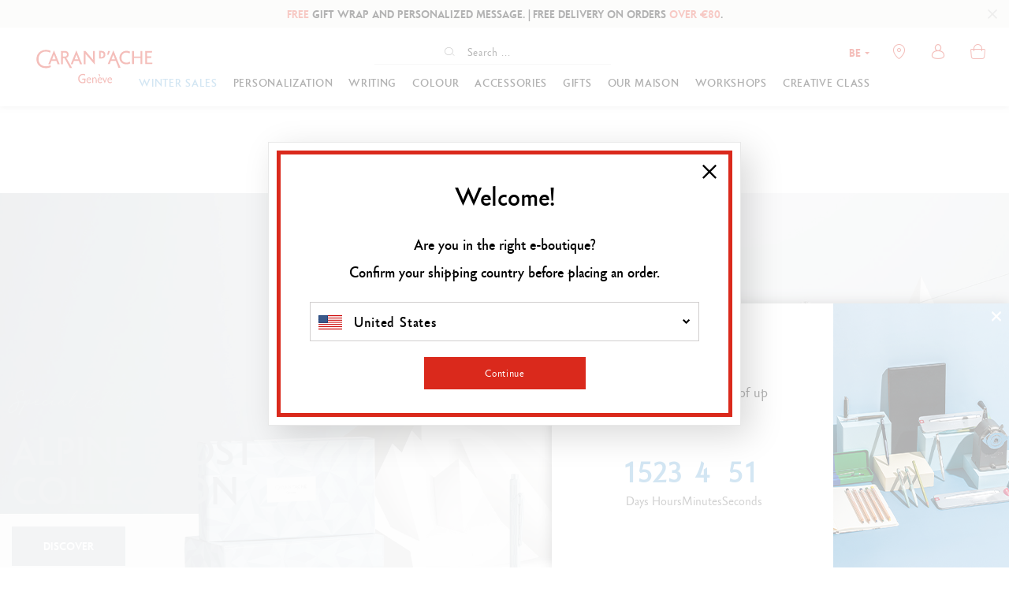

--- FILE ---
content_type: text/html;charset=UTF-8
request_url: https://www.carandache.com/be/en/
body_size: 74658
content:

<!DOCTYPE html><html xmlns="http://www.w3.org/1999/xhtml" lang="en-BE" xml:lang="en-BE" data-params="{ breakpoints: [ 'dtp', 'tab', 'mob' ] }"><head><link rel="preload" as="script" href="https://www.carandache.com/be/en/javascript/lib/jquery.3.6.0.min.js"><link rel="preload" as="script" href="https://www.carandache.com/be/en/javascript/min/slq.core.min-v-554.js"><link rel="preload" as="script" href="https://www.carandache.com/be/en/javascript/min/slq.lib.min-v-554.js"><link rel="preload" as="script" href="https://www.carandache.com/be/en/javascript/lib/swiper.min-v-554.js"><title>E-boutique Belgium | Writing Instruments & Fine Arts - Caran d'Ache BE</title><meta name="description" content="Caran d'Ache, explore the entire universe in one store"/><meta http-equiv="Content-Type" content="text/html; charset=utf-8"><meta http-equiv="Content-Language" content="en"/><meta name="robots" content="index, follow"/><link rel="canonical" href="https://www.carandache.com/be/en/" /><meta name="revisit-after" content="7 days"/><meta name="viewport" content="initial-scale=1.0" /><meta name="HandheldFriendly" content="true" /><meta name="theme-color" content="#FFF"><meta name="msapplication-navbutton-color" content="#FFF"><meta name="apple-mobile-web-app-capable" content="yes"><meta name="apple-mobile-web-app-status-bar-style" content="black-translucent"><meta name="generator" content="Solusquare" /><link rel="publisher" href="https://plus.google.com/" /><meta property="og:url" content="https://www.carandache.com/be/en/"><meta property="og:type" content="website"><meta property="og:title" content="E-boutique Belgium | Writing Instruments & Fine Arts - Caran d'Ache BE"><meta property="og:description" content="Caran d'Ache, explore the entire universe in one store"><meta property="og:image" content="https://www.carandache.com/be/en/ximg/opengraph_logo.jpg"><meta name="twitter:card" content="summary_large_image"><meta property="twitter:domain" content="carandache.com"><meta property="twitter:url" content="https://www.carandache.com/be/en/"><meta name="twitter:title" content="E-boutique Belgium | Writing Instruments & Fine Arts - Caran d'Ache BE"><meta name="twitter:description" content="Caran d'Ache, explore the entire universe in one store"><meta name="twitter:image" content="https://www.carandache.com/be/en/ximg/opengraph_logo.jpg"><link rel="alternate" hreflang="de-DE" href="https://www.carandache.com/de/de/"/><link rel="alternate" hreflang="de-AT" href="https://www.carandache.com/at/de/"/><link rel="alternate" hreflang="en-BE" href="https://www.carandache.com/be/en/"/><link rel="alternate" hreflang="fr-BE" href="https://www.carandache.com/be/fr/"/><link rel="alternate" hreflang="en-US" href="https://www.carandache.com/us/en/"/><link rel="alternate" hreflang="fr-FR" href="https://www.carandache.com/fr/fr/"/><link rel="alternate" hreflang="it-IT" href="https://www.carandache.com/it/it/"/><link rel="alternate" hreflang="ja-JP" href="https://www.carandache.com/jp/ja/"/><link rel="alternate" hreflang="de-NL" href="https://www.carandache.com/nl/de/"/><link rel="alternate" hreflang="en-NL" href="https://www.carandache.com/nl/en/"/><link rel="alternate" hreflang="en-GB" href="https://www.carandache.com/gb/en/"/><link rel="alternate" hreflang="de-CH" href="https://www.carandache.com/ch/de/"/><link rel="alternate" hreflang="x-default" href="https://www.carandache.com/ch/en/"/><link rel="alternate" hreflang="fr-CH" href="https://www.carandache.com/ch/fr/"/><link rel="alternate" hreflang="it-CH" href="https://www.carandache.com/ch/it/"/><style>
@font-face{font-family:"Carandache Office Sans";src:url(https://www.carandache.com/be/en/fonts/carandache/CarandacheOfficeSans.eot?);src:url(https://www.carandache.com/be/en/fonts/carandache/CarandacheOfficeSans.eot?#iefix) format("embedded-opentype"),url(https://www.carandache.com/be/en/fonts/carandache/CarandacheOfficeSans.woff2) format("woff2"),url(https://www.carandache.com/be/en/fonts/carandache/CarandacheOfficeSans.woff) format("woff"),url(https://www.carandache.com/be/en/fonts/carandache/CarandacheOfficeSans.ttf) format("truetype"),url(https://www.carandache.com/be/en/fonts/carandache/CarandacheOfficeSans.svg#CarandacheOfficeSans) format("svg");font-weight:400;font-style:normal;font-display:swap}@font-face{font-family:"Carandache Office Sans Black";src:url(https://www.carandache.com/be/en/fonts/carandache/CarandacheOfficeSansBlack.eot?);src:url(https://www.carandache.com/be/en/fonts/carandache/CarandacheOfficeSansBlack.eot?#iefix) format("embedded-opentype"),url(https://www.carandache.com/be/en/fonts/carandache/CarandacheOfficeSansBlack.woff2) format("woff2"),url(https://www.carandache.com/be/en/fonts/carandache/CarandacheOfficeSansBlack.woff) format("woff"),url(https://www.carandache.com/be/en/fonts/carandache/CarandacheOfficeSansBlack.ttf) format("truetype"),url(https://www.carandache.com/be/en/fonts/carandache/CarandacheOfficeSansBlack.svg#CarandacheOfficeSansBlack) format("svg");font-weight:900;font-style:normal;font-display:swap}@font-face{font-family:"Carandache Office Sans Bold";src:url(https://www.carandache.com/be/en/fonts/carandache/CarandacheOfficeSansBold.eot?);src:url(https://www.carandache.com/be/en/fonts/carandache/CarandacheOfficeSansBold.eot?#iefix) format("embedded-opentype"),url(https://www.carandache.com/be/en/fonts/carandache/CarandacheOfficeSansBold.woff2) format("woff2"),url(https://www.carandache.com/be/en/fonts/carandache/CarandacheOfficeSansBold.woff) format("woff"),url(https://www.carandache.com/be/en/fonts/carandache/CarandacheOfficeSansBold.ttf) format("truetype"),url(https://www.carandache.com/be/en/fonts/carandache/CarandacheOfficeSansBold.svg#CarandacheOfficeSansBold) format("svg");font-weight:700;font-style:normalfont-display:swap}@font-face{font-family:caran_d_ache_icons;src:url(https://www.carandache.com/be/en/fonts/carandache/caran_d_ache_icons.woff) format("woff"),url(https://www.carandache.com/be/en/fonts/carandache/caran_d_ache_icons.ttf) format("truetype"),url(https://www.carandache.com/be/en/fonts/carandache/caran_d_ache_icons.svg#caran_d_ache_icons) format("svg");font-weight:400;font-style:normal;font-display:block}@font-face {font-family:"Red Velvet";src:url(https://www.carandache.com/be/en/fonts/redVelvet/red_velvet-webfont.woff2);src:url(https://www.carandache.com/be/en/fonts/redVelvet/red_velvet-webfont.woff) format("woff");font-weight:400;font-style:normal;font-display:block}header .header_act_menu .header_act.select-language button{font-family:"Carandache Office Sans Black",sans-serif;font-size:12px;color:#da291c;display:flex;justify-content:center;align-items:center;margin:0 auto}header .header_act_menu .header_act.select-language button>span{width:0;height:0;border-style:solid;border-width:3px 3px 0;border-color:#da291c transparent transparent;transform:rotate(0);margin-left:5px}@media (min-width:992px){.bodyLayer{padding-top:100px}}@media (max-width:1024px){.bodyLayer{padding-top:100px}}header #header-search-block #searchLayer .search-form-wrapper form#searchBlockForm{margin:0 auto;height:32px;border-bottom:1px solid #e6e6e6}header #header-search-block #searchLayer .search-form-wrapper form#searchBlockForm .autocomplete_input{margin:0;width:110px;padding-right:5px;padding-left:5px;transition:width .3s}@media (min-width:992px){header #header-search-block #searchLayer .search-form-wrapper form#searchBlockForm{display:flex;justify-content:center;width:300px}header #header-search-block #searchLayer .search-form-wrapper form#searchBlockForm .input-group-addon{position:relative;flex:none}header #header-search-block #searchLayer .search-form-wrapper form#searchBlockForm .autocomplete_input{margin:0;width:110px;padding-right:5px;padding-left:5px;transition:width .3s}}@media (max-width:1024px){header #header-search-block #searchLayer .container,header #header-search-block #searchLayer .search-form-wrapper{padding:0}header #header-search-block #searchLayer .search-form-wrapper form#searchBlockForm{display:block}body header #header-search-block #searchLayer .search-form-wrapper form#searchBlockForm .autocomplete_input{padding:0 35px}}header #header-search-block #searchLayer .search-form-wrapper form#searchBlockForm .autocomplete_input::placeholder{color:#0E0E0E;font-family:"Carandache Office Sans",sans-serif;font-size:14px}@charset "UTF-8";html{font-family:sans-serif;-ms-text-size-adjust:100%;-webkit-text-size-adjust:100%}body{margin:0}aside,header,menu,nav,section{display:block}a{background-color:transparent}strong{font-weight:700}img{border:0}button,input{color:inherit;font:inherit;margin:0}button{overflow:visible}button{text-transform:none}button{-webkit-appearance:button}button::-moz-focus-inner,input::-moz-focus-inner{border:0;padding:0}input{line-height:normal}input[type=checkbox]{box-sizing:border-box;padding:0}fieldset{border:1px solid silver;margin:0 2px;padding:.35em .625em .75em}*,:after,:before{box-sizing:border-box}html{font-size:10px}body{font-family:"Carandache Office Sans",sans-serif;font-size:16px;line-height:1.428571429;color:#333;background-color:#fff}button,input{font-family:inherit;font-size:inherit;line-height:inherit}a{color:#000;text-decoration:none}img{vertical-align:middle}h2,h4{font-family:inherit;font-weight:500;line-height:1.1;color:inherit}h2{margin-top:20px;margin-bottom:10px}h4{margin-top:10px;margin-bottom:10px}h2{font-size:30px}h4{font-size:18px}p{margin:0 0 10px}.text-center{text-align:center}.text-uppercase{text-transform:uppercase}ul{margin-top:0;margin-bottom:10px}.container,.container-fluid{padding-right:5px;padding-left:5px;margin-right:auto;margin-left:auto}.container:after,.container:before{display:table;content:" "}.container:after{clear:both}.container-fluid:after,.container-fluid:before{display:table;content:" "}.container-fluid:after{clear:both}.row{margin-right:-5px;margin-left:-5px}.row:after,.row:before{display:table;content:" "}.row:after{clear:both}.col-md-12,.col-md-4,.col-md-9,.col-sm-3,.col-sm-6,.col-xs-12{position:relative;min-height:1px;padding-right:5px;padding-left:5px}.col-xs-12{float:left}.col-xs-12{width:100%}fieldset{padding:0;border:0}fieldset{min-width:0;margin:0}label{display:inline-block;max-width:100%;margin-bottom:5px;font-weight:700}input[type=checkbox]{margin:4px 0 0;line-height:normal}.form-control{display:block;font-size:16px;line-height:1.428571429;color:#555}.form-control{width:100%;height:34px;padding:6px 12px;background-color:#fff;background-image:none;border:1px solid #ccc;border-radius:4px;box-shadow:inset 0 1px 1px rgba(0,0,0,.075)}.form-control::-moz-placeholder{color:#000;opacity:1}.form-control:-ms-input-placeholder{color:#000}.form-control::-webkit-input-placeholder{color:#000}.form-control::-ms-expand{background-color:transparent;border:0}.btn{display:inline-block;margin-bottom:0;font-weight:400;text-align:center;white-space:nowrap;vertical-align:middle;touch-action:manipulation;background-image:none;border:1px solid transparent;padding:6px 12px;font-size:16px;line-height:1.428571429;border-radius:0}.btn-primary{color:#fff;background-color:#da291c;border-color:#da291c}.fade{opacity:0}.input-group{display:table;border-collapse:separate}.input-group{position:relative}.input-group .form-control{position:relative;z-index:2;float:left;width:100%;margin-bottom:0}.input-group .form-control,.input-group-addon{display:table-cell}.input-group .form-control:not(:first-child):not(:last-child){border-radius:0}.input-group-addon{white-space:nowrap}.input-group-addon{width:1%;vertical-align:middle}.input-group-addon{padding:6px 12px;font-size:16px;font-weight:400;line-height:1;color:#555;text-align:center;background-color:#eee;border:1px solid #ccc;border-radius:4px}.input-group .form-control:first-child,.input-group-addon:first-child{border-top-right-radius:0;border-bottom-right-radius:0}.input-group-addon:first-child{border-right:0}.input-group-addon:last-child{border-top-left-radius:0;border-bottom-left-radius:0}.input-group-addon:last-child{border-left:0}.close{float:right;font-size:24px;font-weight:700;line-height:1;color:#000;text-shadow:0 1px 0 #fff;opacity:.2}button.close{padding:0;background:0 0;border:0;-webkit-appearance:none;-moz-appearance:none;appearance:none}.modal{overflow:hidden}.modal{position:fixed;top:0;right:0;bottom:0;left:0;z-index:1050;display:none;-webkit-overflow-scrolling:touch;outline:0}.modal.fade .modal-dialog{transform:translate(0,-25%)}.modal-dialog{position:relative;width:auto;margin:10px}.modal-content{position:relative;background-color:#fff;background-clip:padding-box;border:1px solid #999;border:1px solid rgba(0,0,0,.2);border-radius:6px;box-shadow:0 3px 9px rgba(0,0,0,.5);outline:0}.modal-header{padding:15px;border-bottom:1px solid #e5e5e5}.modal-header:after,.modal-header:before{display:table;content:" "}.modal-header:after{clear:both}.modal-header .close{margin-top:-2px}.modal-title{margin:0;line-height:1.428571429}.modal-body{position:relative;padding:15px}.clearfix:after,.clearfix:before{display:table;content:" "}.clearfix:after{clear:both}.pull-right{float:right!important}.hide{display:none!important}@-ms-viewport{width:device-width}.visible-sm,.visible-xs{display:none!important}@media (min-width:640px){.container{width:750px}.col-sm-3,.col-sm-6{float:left}.col-sm-3{width:25%}.col-sm-6{width:50%}.modal-dialog{width:600px;margin:30px auto}.modal-content{box-shadow:0 5px 15px rgba(0,0,0,.5)}}@media (min-width:992px){.container{width:970px}.col-md-12,.col-md-4,.col-md-9{float:left}.col-md-4{width:33.3333333333%}.col-md-9{width:75%}.col-md-12{width:100%}}@media (min-width:1024px){.container{width:1170px}}@media (max-width:639px){.visible-xs{display:block!important}.hidden-xs{display:none!important}}@media (min-width:640px) and (max-width:991px){.visible-sm{display:block!important}}.nopadding{padding:0}.underline{text-decoration:underline}h2{font-size:1.3em}strong{font-weight:600}.modal{z-index:10010}.modal .modal-dialog{box-shadow:12px 12px 40px rgba(0,0,0,.15)}.modal .modal-dialog .modal-content{border-radius:0;border-color:#e8e8e8;box-shadow:none;background-clip:border-box}.modal .modal-dialog .modal-content .modal-header{border-bottom:none;text-align:center;padding-top:40px;padding-bottom:25px;font-size:18px;font-family:"Carandache Office Sans Bold",sans-serif;text-transform:uppercase}.modal .modal-dialog .modal-content .modal-header .close{position:absolute;top:30px;right:30px;opacity:1;z-index:10;font-size:1em}.modal .modal-dialog .modal-content .modal-body{padding:15px 80px 20px}.btn{font-weight:300;white-space:normal}.btn-transparent{background-color:transparent}@media (max-width:991px){.modal .modal-dialog{width:95%!important}.modal .modal-dialog .modal-content .modal-body{padding:15px 20px 20px}}@media (max-width:639px){.modal .modal-dialog{width:95%!important}.modal .modal-dialog .modal-content .modal-header .modal-title{font-size:1em}.modal .modal-dialog .modal-content .modal-header .close{top:15px;right:15px}.modal .modal-dialog .modal-content .modal-body{padding:15px 15px 20px}}@media (max-width:767px){.nopadding-xs{padding:0}}:root{--swiper-theme-color:#333}.swiper-container{margin-left:auto;margin-right:auto;position:relative;overflow:hidden;list-style:none;padding:0;z-index:1}.swiper-wrapper{position:relative;width:100%;height:100%;z-index:1;display:flex;box-sizing:content-box}.swiper-wrapper{transform:translate3d(0,0,0)}.swiper-slide{flex-shrink:0;width:100%;height:100%}:root{--swiper-navigation-size:44px}.swiper-button-next,.swiper-button-prev{position:absolute;top:50%;width:calc(var(--swiper-navigation-size)/44*27);height:var(--swiper-navigation-size);margin-top:calc(-1*var(--swiper-navigation-size)/2);z-index:10;display:flex;align-items:center;justify-content:center;color:var(--swiper-navigation-color,var(--swiper-theme-color))}.swiper-button-prev{left:10px;right:auto}.swiper-button-next{right:10px;left:auto}.swiper-pagination{position:absolute;text-align:center;transform:translate3d(0,0,0);z-index:10}.typo-bold-16-26{font-size:16px;line-height:16px;font-family:"Carandache Office Sans Bold",sans-serif}.typo-bold-16-26{line-height:26px}.typo-bold-12-20-50{font-size:10px;line-height:17px;letter-spacing:.05em;font-family:"Carandache Office Sans Bold",sans-serif}.typo-bold-12-20-50{line-height:20px}.typo-bold-12-20-50{font-size:12px}.typo-bold-14-20-50{font-size:14px;line-height:18px;letter-spacing:.1em;font-family:"Carandache Office Sans Bold",sans-serif}.typo-bold-14-20-50{line-height:20px;letter-spacing:.05em}.typo-bold-16-18-50{font-family:"Carandache Office Sans Bold",sans-serif}.typo-bold-16-18-50{font-size:16px;line-height:18px}.typo-bold-16-18-50{letter-spacing:.05em}.typo-regular-16-20-50{font-size:16px;line-height:20px;letter-spacing:.05em;font-family:"Carandache Office Sans",sans-serif}.grid-template{display:grid;grid-template-columns:1fr;grid-template-rows:1fr;display:-ms-grid;-ms-grid-columns:1fr;-ms-grid-rows:1fr;margin-left:auto;margin-right:auto}.grid-template[data-grid_cols="1"]{grid-template-columns:1fr;-ms-grid-columns:1fr}.grid-template [data-grid_x="1"]{-ms-grid-column:1;grid-column-start:1}.grid-template [data-grid_y="1"]{-ms-grid-row:1;grid-row-start:1}.grid-template>div{min-width:0}.grid-template img{max-width:100%}[class*=" icon-"]:before,[class^=icon-]:before{font-family:caran_d_ache_icons;font-style:normal;font-weight:400;speak:none;display:inline-block;text-decoration:inherit;text-align:center;font-variant:normal;text-transform:none;line-height:1em;-webkit-font-smoothing:antialiased;-moz-osx-font-smoothing:grayscale}.icon-account:before{content:"\e801"}.icon-close:before{content:"\e803"}.icon-chevron_small:before{content:"\e804"}.icon-chevron:before{content:"\e805"}.icon-cart:before{content:"\e80a"}.icon-newsletter:before{content:"\e80e"}.icon-search:before{content:"\e80f"}.icon-store:before{content:"\e814"}.icon-wishlist:before{content:"\e819"}*{margin:0;padding:0;border:0;text-decoration:none;box-sizing:border-box;-ms-overflow-style:-ms-autohiding-scrollbar}body,html{color:#000;font-family:"Carandache Office Sans",sans-serif;width:100%}:focus{outline:0}h2,h4{font-family:"Carandache Office Sans Black",sans-serif;margin:0}ul{margin:0}.typo-red{color:#da291c}.swiper-container[data-effect=fade] .swiper-slide:not(.swiper-slide-active){opacity:0!important}[class*=icon-countries-]{display:inline-block;width:30px;height:18px;background-image:url(../../ximg/icons_countries.png);position:relative}[class*=icon-countries-]:after{content:"";display:block;position:absolute;top:0;bottom:0;left:0;width:100%;height:100%;border:1px solid transparent}.icon-countries-CH{background-position:0 0}.icon-countries-FR{background-position:0 -19px}.icon-countries-DE{background-position:0 -38px}.icon-countries-GB{background-position:0 -57px}.icon-countries-IT{background-position:0 -76px}.icon-countries-US{background-position:0 -95px}.icon-countries-AT{background-position:0 -114px}.icon-countries-NL{background-position:0 -133px}.icon-countries-BE{background-position:0 -152px}.icon-countries-JP{background-position:0 -171px}.icon-countries-JP:after{border-color:#ccc}.lazyload{opacity:0}.mbot10{margin-bottom:10px}@media (min-width:1025px){.visible-breaktab{display:none!important}}.container{width:100%;max-width:1105px}.container-fluid{max-width:1490px}.container,.container-fluid{padding-left:0;padding-right:0}.form-control,input{font-family:"Carandache Office Sans Bold",sans-serif;letter-spacing:.05em}.form-control,input{box-shadow:none;color:#000;border-radius:5px;border:solid 2px #ebebe9;padding:0 20px;height:39px;line-height:39px;max-width:410px}.form-control::-moz-placeholder,input::-moz-placeholder{color:rgba(0,0,0,.65);font-family:"Carandache Office Sans",sans-serif;letter-spaccing:.05em}.custom_checkbox input{position:absolute;opacity:0;height:0;width:0}.custom_checkbox{position:relative;padding-left:30px;margin:0;font-family:"Carandache Office Sans Bold",sans-serif;font-size:16px;line-height:20px}.custom_checkbox .check{position:absolute;top:0;left:0;height:21px;width:21px;border:2px solid #ebebe9;background-color:#fff;border-radius:2px}.custom_checkbox .check:after{content:"";width:7px;height:11px;border:solid #da291c;border-width:0 2px 2px 0;transform:rotate(45deg) scale(0);position:absolute;left:5px;top:1px}.input-group{position:relative;margin:0 auto}.input-group .form-control{padding-right:45px;margin:0 auto;display:block;max-width:none;z-index:0}.input-group .form-control::-moz-placeholder{color:#da291c;font-family:"Carandache Office Sans Bold",sans-serif;letter-spacing:.05em}.input-group .input-group-addon{height:100%;position:absolute;right:0;top:0;width:45px;background-color:transparent;border:0;padding:0;font-size:.7em}.input-group .input-group-addon button{position:absolute;top:0;right:0;height:100%;display:block;width:100%;background-color:transparent}.input-group .input-group-addon button:after{font-family:caran_d_ache_icons;font-style:normal;font-weight:400;content:"\e802"}.btn{border-radius:0;line-height:33px;padding:0 10px;font-size:16px;letter-spacing:.05em;border-width:3px;text-decoration:none}.btn.btn-primary{color:#fff;background:#da291c;border-color:#da291c}.btn.btn-primary-invert{color:#da291c;background:#fff;border-color:#fff;position:relative}@media (max-width:1024px){.container,.container-fluid{padding-left:30px;padding-right:30px}}@media (min-width:640px) and (max-width:991px){.container,.container-fluid{padding-left:30px;padding-right:30px}}@media (max-width:639px){.container,.container-fluid{padding-left:15px;padding-right:15px}}.swiper-button-next,.swiper-button-prev{background-color:#fff;background-image:none;margin-top:-15px;z-index:1;width:43px;height:43px;text-align:center;line-height:43px;font-size:1.1em}.swiper-button-next:after,.swiper-button-prev:after{font-family:caran_d_ache_icons;font-style:normal;font-weight:400;content:"\e805"}.swiper-button-prev{transform:rotate(-180deg)}.swiper-button-next,.swiper-button-prev{outline:0!important}.swiper-slide{height:auto}.elt-106 .swiper-button-next,.elt-106 .swiper-button-prev{font-size:1em}.siteLayer{overflow:hidden}.class-slider-image-full,.class-slider-red-background,.class-tab-slider{height:auto!important}.class-slider-image-full>div,.class-slider-red-background>div,.class-tab-slider>div{height:auto!important;position:relative!important}.class-slider-red-background .slider-red-background{font-family:"Carandache Office Sans Bold",sans-serif;background:#da291c;position:relative;color:#fff;width:100%}.class-slider-red-background .slider-red-background .btn{font-size:16px;letter-spacing:.05em}.class-slider-red-background .slider-red-background .slider-red-background-element{position:relative}.class-slider-red-background .slider-red-background .slider-red-background-element .slider-red-background-element-left{width:972px;background:#da291c;margin:0 auto}.class-slider-red-background .slider-red-background .slider-red-background-element .slider-red-background-element-left .slider-red-background-element-left-inner{width:325px}.class-slider-red-background .slider-red-background .slider-red-background-element .slider-red-background-element-left .slider-red-background-element-left-inner div{padding:70px 20px 30px 0}.class-slider-red-background .slider-red-background .slider-red-background-element .slider-red-background-element-left .slider-red-background-element-left-inner div .title{font-size:38px;margin:0}.class-slider-red-background .slider-red-background .slider-red-background-element .slider-red-background-element-left .slider-red-background-element-left-inner div .description{margin:18px 0}.class-slider-red-background .slider-red-background .slider-red-background-element .slider-red-background-element-left .slider-red-background-element-left-inner div .btn-primary-invert{position:initial}.class-slider-red-background .slider-red-background .slider-red-background-element .slider-red-background-element-left .slider-red-background-element-left-inner div .btn-primary-invert:after{content:"";display:block;position:absolute;top:0;left:0;width:100%;height:100%}.class-slider-red-background .slider-red-background .slider-red-background-element .slider-red-background-element-right{background-size:cover;background-repeat:no-repeat;background-position:center center;position:absolute;top:0}.class-slider-red-background .swiper-pagination{bottom:20px}@media (max-width:768px){.class-slider-red-background .swiper-pagination{bottom:inherit;top:290px}.class-slider-red-background .slider-red-background .slider-red-background-element .slider-red-background-element-right{position:relative}}@media (max-width:991px){.class-slider-red-background .slider-red-background .slider-red-background-element .slider-red-background-element-left{width:auto}.class-slider-red-background .slider-red-background .slider-red-background-element .slider-red-background-element-left .slider-red-background-element-left-inner{width:100%;padding:0 25px}.class-slider-red-background .slider-red-background .slider-red-background-element .slider-red-background-element-left .slider-red-background-element-left-inner div .btn-primary-invert{padding:5px 10px}}@media (max-width:639px){.class-slider-red-background .slider-red-background .slider-red-background-element .slider-red-background-element-left .slider-red-background-element-left-inner div{padding:70px 0 30px}.class-slider-red-background .slider-red-background .slider-red-background-element .slider-red-background-element-left .slider-red-background-element-left-inner div .description{margin:10px 0}}.product-item{z-index:1;font-size:14px}.product-item .product-item-wrapper{height:100%;position:relative;padding-bottom:60px}.product-item{position:relative}.product-item .product-item-wrapper .product-image-wrapper{display:block}.product-item .product-item-wrapper .product-image-wrapper:after{content:"";display:table;clear:both}.product-item .product-item-wrapper .product-image-wrapper .product-image:after{content:"";display:block;width:60px;height:60px;background:url(../../ximg/loader_list.svg) no-repeat 0 0;background-size:contain;position:absolute;top:50%;left:50%;transform:translate3d(-50%,-50%,0);z-index:10;opacity:0}.product-item .product-item-wrapper .product-image-wrapper .product-image img:not([id*=picto-]){max-width:100%;width:auto}.product-item .product-item-wrapper .product-image-wrapper .wl{position:absolute;z-index:15;right:0;top:0;width:50px;height:50px;color:#000;line-height:50px;text-align:center}.product-item .product-item-wrapper .product-link{display:inline-block;vertical-align:top;padding-bottom:5px;width:100%}.product-item .product-item-wrapper .product-name{text-transform:inherit;width:100%}.product-item .product-item-wrapper .product-infos{font-size:14px}.product-item .product-item-wrapper .product-infos .infos{padding:10px 0 5px}.product-item .product-item-wrapper .product-infos .infos .product-link:before{content:"";position:absolute;top:0;left:0;bottom:0;right:0;z-index:10;height:100%;width:100%}.product-item .product-item-wrapper .product-infos .infos .subinfos{padding-top:5px}.product-item .product-item-wrapper .product-infos .infos .subinfos .price{font-family:"Carandache Office Sans Bold",sans-serif;width:100%;text-transform:uppercase;letter-spacing:.05em;line-height:26px}.product-item .product-item-wrapper .product-infos .infos .subinfos .price span{display:inline-block}.product-item .product-item-wrapper .product-infos .infos .subinfos .dispo .indispo{line-height:30px;font-size:16px}.product-item .product-item-wrapper .product-infos .infos .subinfos .dispo .indispo{color:#da291c}@media (max-width:767px){.product-item .product-item-wrapper{padding:5px 5px 45px 5px;border:1px solid #f7f4f4}}@media (min-width:1024px){.product-item .product-item-wrapper .product-image-wrapper .product-image{min-height:240px}.product-item .product-item-wrapper .product-image-wrapper .product-image img:not([id*=picto-]){max-height:240px}}@media (max-width:639px){.product-item .product-item-wrapper .product-image-wrapper .product-image{min-height:175px}.product-item .product-item-wrapper .product-image-wrapper .product-image img:not([id*=picto-]){max-height:175px}}@media (min-width:768px) and (max-width:1023px){.product-item .product-item-wrapper .product-image-wrapper .product-image{min-height:240px}.product-item .product-item-wrapper .product-image-wrapper .product-image img:not([id*=picto-]){max-height:240px}}@media (max-width:991px){.product-item .product-item-wrapper .product-name{font-size:14px}.product-item .product-item-wrapper .product-infos .infos .subinfos .dispo .indispo{line-height:1em;padding-top:10px}}@media (max-width:1023px){.product-item .product-item-wrapper .product-infos .infos .subinfos .price{font-size:20px;line-height:30px}}.class-tab-slider{max-width:972px!important;margin:0 auto}.class-tab-slider .swiper-button-next,.class-tab-slider .swiper-button-prev{top:41%}.class-tab-slider .swiper-button-next{right:3px}.class-tab-slider .swiper-button-prev{left:3px}.class-tab-slider .tab-slider{overflow:visible}.class-tab-slider .tab-slider .product-slider-title-wrapper{text-transform:uppercase;margin:18px 5px 0}.class-tab-slider .tab-slider .product-slider-title-wrapper .ttlLine{float:left;display:block;border:solid 1px #000;border-radius:5px;padding:8px;margin:0 10px 0 0;opacity:.25;font-family:"Carandache Office Sans Bold",sans-serif;font-size:14px;line-height:16px}@media (max-width:991px){.class-tab-slider .tab-slider .product-slider-title-wrapper{margin:10px 5px 0}}@media (max-width:768px){.class-tab-slider .tab-slider .product-slider-title-wrapper .ttlLine{font-size:16px;margin-bottom:5px}}.class-slider-image-full .slider-image-full .swiper-navigation{position:absolute;top:50%;left:50%;height:20px;width:100%;padding:0}.class-slider-image-full .slider-image-full .swiper-navigation .swiper-navigation-btns{margin-left:-50%;height:20px;position:relative;width:100%}.class-slider-image-full .slider-image-full .swiper-navigation .swiper-navigation-btns .swiper-button-next,.class-slider-image-full .slider-image-full .swiper-navigation .swiper-navigation-btns .swiper-button-prev{display:block;background-color:transparent}.class-slider-image-full .slider-image-full .swiper-navigation .swiper-navigation-btns .swiper-button-next:after,.class-slider-image-full .slider-image-full .swiper-navigation .swiper-navigation-btns .swiper-button-prev:after{content:"\e802";font-size:1.2em}.class-slider-image-full .slider-image-full .swiper-pagination{padding:10px 0;display:none}@media (max-width:639px){.class-slider-image-full .slider-image-full .swiper-navigation .swiper-navigation-btns .swiper-button-next,.class-slider-image-full .slider-image-full .swiper-navigation .swiper-navigation-btns .swiper-button-prev{display:none}}@media (max-width:1024px){.class-slider-image-full .slider-image-full .swiper-pagination{display:block}}@media (max-width:991px){.class-slider-image-full .slider-image-full .swiper-pagination{padding:20px 0}}.class-mini-block-wrapper{margin-top:-70px;max-width:972px;margin-left:auto!important;margin-right:auto!important;height:auto!important;z-index:1}.class-mini-block-wrapper .swiper-slide{width:33.33%}.class-mini-block-wrapper .swiper-button-next,.class-mini-block-wrapper .swiper-button-prev{display:none}.class-mini-block-wrapper .mini-block-wrapper{padding:0!important;height:auto!important;position:relative!important;left:auto!important;float:left}.class-mini-block-wrapper .mini-block-wrapper .mini-block{position:relative}.class-mini-block-wrapper .mini-block-wrapper .mini-block .mini-bloc-content{display:block;min-height:305px;overflow:hidden}.class-mini-block-wrapper .mini-block-wrapper .mini-block .mini-bloc-head{background:#fff;z-index:1;padding:22px 20px;display:block;width:100%;height:70px;min-height:70px;max-height:70px}.class-mini-block-wrapper .mini-block-wrapper .mini-block .mini-bloc-head .mini-bloc-title{display:block;text-transform:uppercase;font-family:"Carandache Office Sans",sans-serif;font-weight:400;line-height:25px}.class-mini-block-wrapper .mini-block-wrapper .mini-block .mini-block-image{position:relative;z-index:0;background-repeat:no-repeat;background-size:cover;background-position:50% 0;display:block;width:100%;transform:scale(1);height:235px}.class-mini-block-wrapper .mini-block-wrapper .mini-block .mini-bloc-head-over{opacity:0;background:#da291c;z-index:1;padding:22px 20px;width:100%;font-size:14px;font-family:"Carandache Office Sans Bold",sans-serif;line-height:26px;position:absolute;top:0;left:0;height:120px;min-height:120px;max-height:120px}.class-mini-block-wrapper .mini-block-wrapper .mini-block .mini-bloc-head-over .mini-bloc-title{text-transform:uppercase;font-family:"Carandache Office Sans",sans-serif;font-weight:400;line-height:20px}.class-mini-block-wrapper .mini-block-wrapper .mini-block .mini-bloc-head-over .mini-bloc-description{font-family:"Carandache Office Sans",sans-serif;line-height:20px;padding-top:5px;font-size:16px;letter-spacing:.05em;color:#fff!important;display:block}@media (max-width:1023px){.class-mini-block-wrapper{padding-left:25px;padding-right:25px}.class-mini-block-wrapper .mini-block-wrapper .swiper-button-prev{background:#fff!important;transform:rotate(180deg);left:2px}.class-mini-block-wrapper .mini-block-wrapper .swiper-button-next:after,.class-mini-block-wrapper .mini-block-wrapper .swiper-button-prev:after{content:"\e805"!important}.class-mini-block-wrapper .mini-block-wrapper .swiper-button-next{background:#fff!important;right:2px}}@media (max-width:1024px){.class-mini-block-wrapper .swiper-button-next,.class-mini-block-wrapper .swiper-button-prev{display:block;top:auto;bottom:15px}.class-mini-block-wrapper .swiper-button-next{right:0}.class-mini-block-wrapper .swiper-button-prev{left:0}}@media (max-width:768px){.class-mini-block-wrapper .mini-block-wrapper{float:none;width:auto!important;overflow:visible!important}.class-mini-block-wrapper .mini-block-wrapper .swiper-container{overflow:visible!important}}.siteLayer{position:relative}#lightbox_sizeguid .modal-dialog{width:800px}a{outline:0;color:#000}li{list-style-type:none}.bodyLayer{clear:both}.flex_center,.flex_left{display:flex;flex-direction:row;justify-content:flex-start;flex-wrap:wrap}.flex_center{justify-content:center}.flex_acenter{align-items:center}label{font-weight:300;line-height:20px}label{font-size:14px}input:-webkit-autofill{border:1px solid #ebebe9;-webkit-text-fill-color:#000;-webkit-box-shadow:0 0 0 1000px #fff inset}[data-slq=prod]:not(#prodSheet) .infos{overflow:hidden}.cross{position:relative;margin:15px auto 0}.cross>.content{position:relative;margin-bottom:10px}.cross>.content .swiper-container{position:initial}.cross>.content .swiper-container .swiper-slide{background-color:#fff}.documentSwiper .swiper-slide img{max-width:100%;width:100%}.flag-dropdown{width:25px;margin-top:-8px;border:1px solid transparent}@media (min-width:768px) and (max-width:991px){body,html{max-width:100%}}@media (max-width:767px){body,html{min-width:320px;max-width:100%}.bodyLayer{min-height:1px}.ttlLine{font-size:1.5em}[data-src]{width:100%}#lightbox_sizeguid .modal-dialog{width:auto}}::-webkit-scrollbar{width:5px;height:5px}::-webkit-scrollbar-track{background:#f5f5f3}::-webkit-scrollbar-thumb{background:#aeaeae}::-webkit-scrollbar-thumb:hover{background:#555}body{-webkit-overflow-scrolling:touch}body header.main .logo-wrapper .logo{display:block}body header{font-size:14px}body header.main{z-index:10001;background-color:#fff}@media (min-width: 1024px){body header.main .logo-wrapper .logo>img{width:200px;height:58px}}@media (min-width: 768px) and (max-width: 1023px){header.main .logo-wrapper .logo>img{width:170px;height:50px}}@media (max-width: 639px) {header.main .logo-wrapper .logo>img{width:110px;height:32px}}body header.main .headerContainer{height:100px;margin:0;position:relative;display:flex;align-items:center;padding:0 20px;flex-wrap:wrap}@media (min-width:992px){body header .mainNav{position:absolute;top:0;left:0;margin-top:50px;width:100%;z-index:5}}body header .mainNav>nav{position:relative;z-index:1090}body header .mainNav>nav .contentMenu{margin-top:0;display:flex;flex-wrap:wrap;height:40px;align-content:center;justify-content:center}body header .mainNav>nav .contentMenu .collec{height:100%;display:flex;justify-content:center;align-items:center}@media (min-width: 992px){body header .mainNav>nav .contentMenu .collec{padding-left:20px;background-color:#FFF}}body header .mainNav>nav .contentMenu .collec.collec-first-item{padding-left:0}body header .mainNav>nav .contentMenu .collec>a:after{content:"";display:block;width:0%;height:4px;background:0 0;position:absolute;right:0;bottom:-10px}body header .mainNavLayerWrapper .mainNavLayer{font-size:16px;left:0;position:absolute;right:auto;margin:0 auto;background:#fff;width:100%;z-index:8000;background-color:#fff;height:0;overflow:hidden;opacity:0;box-shadow:0 5px 5px rgba(57,63,72,.1)}body header .mainNavLayerWrapper .mainNavLayer>div .sousCat{font-size:14px;font-family:"Carandache Office Sans Bold",sans-serif}body header .mainNavLayerWrapper .mainNavLayer>div .sousCat a{display:block;margin-bottom:5px}body header .mainNavLayerWrapper .mainNavLayer>div .sousCat>a{color:#da291c;text-transform:uppercase;letter-spacing:.05em;margin:0 0 30px}body header .mainNavLayerWrapper .mainNavLayer>div aside .doc-menu-right .ttl{margin-bottom:20px}body header .mainNavLayerWrapper .mainNavLayer>div aside .doc-menu-right .img{display:block}body header .mainNavLayerWrapper .mainNavLayer>div aside .doc-menu-right .img img{width:100%;max-width:100%;height:auto}body header .mainNavLayerWrapper .mainNavLayer>div aside .doc-menu-right .txt{margin-top:6px;text-decoration:underline}body header .header_act_menu{margin-left:auto;visibility:hidden}body header .header_act{position:relative;display:block;width:40px}body header .header_act,body header .menu_mob{background-position:50% 50%;background-repeat:no-repeat;float:left;text-align:center}body header .search_mob{display:none}body header .menu_mob{display:none;position:relative;width:25px;margin-left:10px}body header .menu_mob .top,body header .menu_mob .top>span{display:block;width:15px;height:12px;position:relative}body header .menu_mob .top>span:after,body header .menu_mob .top>span:before{display:block;width:100%;height:1px;opacity:1;background:#000;left:0;content:"";position:absolute;transform:translateY(0) scale(1)}body header .menu_mob .top .menu,body header .menu_mob .top .menu2{display:block;width:100%;height:1px;opacity:1;position:absolute;background:#000;top:50%;transform:translateY(-50%)}body header .menu_mob .top>span:before{top:0}body header .menu_mob .top>span:after{bottom:0}body header .header_act_menu .header_act{margin-left:10px;position:relative;z-index:1;line-height:65px}body header .header_act_menu .header_act.wishlist_block{display:none}body header .header_act_menu .header_act:before{font-size:19px;color:#da291c}body header .header_act_menu .header_act:after{content:"";display:block;width:0%;height:4px;background:0 0;position:absolute;right:0;bottom:0}body header .header_act_menu .header_act .count{color:#fff;position:absolute;top:22px;right:0;background:#da291c;padding:0 5px;border-radius:10px;font-size:10px;font-family:"Carandache Office Sans Black",sans-serif;line-height:17px}body header .header_act_menu .header_act.icon-wishlist .count{background:#000}body header .header_act_menu .subLayer{font-size:16px;position:absolute;right:0;top:65px;z-index:9999;width:325px;height:0;overflow:hidden;opacity:0}@media (min-width:992px){body header #header-search-block{background-color:#fff;position:absolute;top:15px;left:0;margin:0 270px 0 240px;width:calc(100% - 510px);z-index:5}}header #header-search-block #searchLayer .search-form-wrapper form#searchBlockForm .autocomplete_input{height:100%;position:relative;z-index:1;color:#0e0e0e;background-color:#fff;font-size:14px;font-family:"Carandache Office Sans",sans-serif;border:0;border-radius:0;display:inline-block}header #header-search-block #searchLayer .search-form-wrapper form#searchBlockForm .autocomplete_input::-moz-placeholder{color:#0E0E0E;font-family:"Carandache Office Sans",sans-serif;font-size:11px}header #header-search-block #searchLayer .search-form-wrapper form#searchBlockForm .autocomplete_input::-moz-placeholder{color:#0E0E0E;font-family:"Carandache Office Sans",sans-serif;font-size:11px}body header #header-search-block #searchLayer .search-form-wrapper form#searchBlockForm .input-group-addon{left:0;display:block;width:35px;height:100%;font-size:11px}body header #header-search-block #searchLayer .search-form-wrapper form#searchBlockForm .input-group-addon button{z-index:10}body header #header-search-block #searchLayer .search-form-wrapper form#searchBlockForm .input-group-addon button:after{content:"\e80f"}#lightbox_engraving .modal-dialog{width:810px}@media (max-width:1024px){body .is_top_header .mainNav,body .is_top_header .mainNavLayerWrapper .mainNavLayer,body header .mainNav{padding-top:50px;height:100%}body .is_top_header .mainNav:before{top:50px}body header.main .logo-wrapper{margin:15px auto 5px;position:relative}body header.main .headerContainer:before{background-position:115px 100%}body header .mainNav{position:fixed;top:0;left:-100%;width:100%;background-color:#fff;overflow-x:hidden;overflow-y:auto;z-index:9999;margin:0}body header .mainNav>nav{margin:0 25px;height:auto;float:none!important}body header .mainNav>nav .contentMenu{overflow:hidden;margin:0;padding:0;height:auto}body header .mainNav>nav .contentMenu .collec{display:block;width:100%;margin:0}body header .mainNav>nav .contentMenu .collec>a{display:block;border-bottom:1px solid #e5e5e5;line-height:normal;padding:10px 0}body header .mainNav>nav .contentMenu .collec>a .icon-chevron_small{font-size:.4em;line-height:20px;transform:rotate(-90deg)}body header .mainNav .customer_links{margin:0 25px}body header .mainNav .customer_links a{display:block;border-bottom:1px solid #e5e5e5;line-height:normal;padding:10px 0;text-transform:uppercase}body header .mainNav .customer_links a>span{display:inline-block;vertical-align:middle}body header .mainNav .customer_links a [class*=icon-]:not(.icon-chevron_small){font-size:20px;text-align:center;margin-right:10px}body header .mainNav .customer_links a .count{margin-left:.5em}body header .mainNavLayerWrapper .mainNavLayer{position:fixed;left:100%!important;overflow-y:auto;margin:0;background-color:#fff;padding-top:0;height:100%;z-index:100000;opacity:1!important}body header .mainNavLayerWrapper .mainNavLayer>div{padding:0 25px}body header .mainNavLayerWrapper .mainNavLayer>div>div{height:100%;overflow-y:auto}body header .mainNavLayerWrapper .mainNavLayer>div aside>div{margin:0!important}body header .mainNavLayerWrapper .mainNavLayer>div aside .doc-menu-right{max-width:245px;margin:15px auto 0}body header .mainNavLayerWrapper .mainNavLayer .catalog .header_cat{width:calc(100% - 50px)}body header .mainNavLayerWrapper .mainNavLayer .catalog .row,body header .mainNavLayerWrapper .mainNavLayer>div .sousCat a{margin:0}body header .mainNavLayerWrapper .mainNavLayer .catalog .row div.col-md-4{width:100%}body header .mainNavLayerWrapper .mainNavLayer .catalog .header_menu{position:fixed;top:0;left:-100%;width:calc(100% - 60px);z-index:10010;background:#fff;height:50px;padding:4px 0 4px 25px;border:0!important}body header .mainNavLayerWrapper .mainNavLayer .catalog .header_menu .back{position:absolute;top:0;left:0;height:100%;font-size:1.3em;line-height:48px;margin-left:25px;width:25px;text-align:center}body header .mainNavLayerWrapper .mainNavLayer .catalog .header_menu .back:before{transform:rotate(180deg)}body header .mainNavLayerWrapper .mainNavLayer .catalog .header_menu .libelle{padding:10px 0;display:block;text-transform:uppercase;white-space:nowrap;text-overflow:ellipsis;overflow:hidden;text-align:center;width:100%}body header .mainNavLayerWrapper .mainNavLayer .catalog .header_menu .libelle>span{font-family:"Carandache Office Sans Bold",sans-serif;letter-spacing:.05em;font-size:14px;line-height:normal}body header .mainNavLayerWrapper .mainNavLayer .catalog .sousCat:not(.collapsible)>a.lvl-2 .icon-chevron_small{display:none!important}body header .mainNavLayerWrapper .mainNavLayer .catalog .sousCat>a.lvl-2{display:block;color:inherit;font-family:"Carandache Office Sans Bold",sans-serif;letter-spacing:.05em;padding:10px 0;margin:0;position:relative}body header .mainNavLayerWrapper .mainNavLayer .catalog .sousCat>a.lvl-2:after{content:"";display:block;height:1px;background-color:#e5e5e5;opacity:1;position:absolute;bottom:0;left:0;width:100%}body header .mainNavLayerWrapper .mainNavLayer .catalog .sousCat>a.lvl-2 .icon-chevron_small{font-size:.4em;line-height:20px;margin-right:10px}body header .mainNavLayerWrapper .mainNavLayer .catalog .sousCat .tp{top:50px;background-color:#fff;left:100%;width:100%;overflow-x:hidden;overflow-y:auto;z-index:10000;max-height:0;overflow:hidden;padding-left:25px}body header .mainNavLayerWrapper .mainNavLayer .catalog .sousCat .tp a.lvl-3{display:block;font-family:"Carandache Office Sans Bold",sans-serif;padding:5px 0}body header .mainNavLayerWrapper .mainNavLayer .catalog .sousCat .tp a.lvl-3 .icon-chevron_small{display:none!important}body header .mainNavLayerWrapper .mainNavLayer .catalog .countries .lvl-2 span{display:inline-block;vertical-align:middle}body header .mainNavLayerWrapper .mainNavLayer .catalog .countries .lvl-2 [class*=icon-]{margin-right:1em}body header #header-search-block #searchLayer{position:relative;max-height:none;height:45px}body header #header-search-block #searchLayer .search-form-wrapper{padding:0}body header #header-search-block #searchLayer .search-form-wrapper form#searchBlockForm .autocomplete_input{height:31px;line-height:31px;font-size:1em;width:100%}body header #header-search-block #searchLayer .search-form-wrapper form#searchBlockForm .input-group-addon{height:30px;width:40px}body header .menu_mob,body header .search_mob{display:block;height:50px;position:absolute;top:0;width:45px;z-index:11000}body header .search_mob{left:45px;text-align:center;font-size:20px;padding-top:10px}body header .menu_mob{left:0;margin-left:0}body header .menu_mob .top,body header .menu_mob .top>span{margin:22px auto 0}body header .header_act_menu{height:auto;position:absolute;top:0;right:0}body header .header_act_menu .header_act{height:auto;line-height:50px;margin-left:0;margin-right:5px}body header .header_act_menu .header_act .count{font-size:inherit;right:0;top:6px}body header .header_act_menu .header_act.icon-account,body header .header_act_menu .header_act.icon-store,body header .header_act_menu .header_act.icon-wishlist{display:none!important}body header .header_act_menu .subLayer{top:50px}}@media (max-width:639px){body header.main:before{width:25%}body header #header-search-block{width:100%}}@media (max-width:991px){body header .header_act_menu .header_act:after{bottom:0}#lightbox_engraving .modal-dialog{width:95%}}.mainNav{font-family:"Carandache Office Sans Bold",sans-serif;letter-spacing:.05em}.mainNav>nav>.contentMenu>span:last-child{padding-right:0}.mainNav>nav>.contentMenu>span:first-child{padding-left:0}.mainNav>nav>.contentMenu>span a{display:block;position:relative;text-transform:uppercase}#compareSummary,#compareSummary{display:none;bottom:-1px;left:-1px;right:-1px;z-index:9989;padding:20px;border:1px solid #000;box-shadow:0 -5px 10px 0 rgba(102,102,102,.3)}.hero-main-content,.hero-main-content .hero-bkg{position:relative}.hero-main-content .hero-bkg img{width:100%}.hero-main-content .hero-content-wrapper .hero-content{max-width:1204px;font-family:"Carandache Office Sans",sans-serif;height:100%;margin:0 auto;display:flex;justify-content:flex-start;align-items:center}.hero-main-content .hero-content-wrapper .hero-content .hero-elements p{margin:0}.hero-main-content .hero-content-wrapper .hero-content .hero-elements .hero-subtitle{font-family:"Carandache Office Sans Bold",sans-serif;font-size:10px;margin-bottom:20px;letter-spacing:.3em}.hero-main-content .hero-content-wrapper .hero-content .hero-elements .hero-title{font-size:38px;font-family:"Carandache Office Sans Bold",sans-serif;line-height:38px;max-width:250px}.hero-main-content .hero-content-wrapper .hero-content .hero-elements .btn{margin-top:30px;line-height:33px}.hero-main-content .hero-content-wrapper .hero-content .hero-elements .btn:after{content:"";display:block;position:absolute;top:0;left:0;width:100%;height:100%}@media (max-width:1024px){.hero-main-content .hero-bkg{overflow:hidden}}@media (max-width:991px){.hero-main-content .hero-bkg,.hero-main-content .hero-content-wrapper .hero-content{height:500px}.hero-main-content .hero-content-wrapper .hero-content .hero-elements{padding-left:25px;padding-right:25px}.hero-main-content .hero-content-wrapper .hero-content .hero-elements .hero-subtitle{font-family:"Carandache Office Sans Black",sans-serif;font-size:15px;line-height:18px;margin-bottom:5px}.hero-main-content .hero-content-wrapper .hero-content .hero-elements .hero-title{font-size:60px;line-height:60px;letter-spacing:.05em;max-width:400px}.hero-main-content .hero-content-wrapper .hero-content .hero-elements .btn{margin-top:15px;height:50px;line-height:45px!important}}@media (max-width:1023px){.hero-main-content .hero-bkg img{width:1050px;transform:scale(1.3) translate(-200px);max-width:inherit}}@media (min-width:640px){.hero-main-content .hero-content-wrapper{position:absolute;top:0;left:0;width:100%;height:100%}.hero-main-content .hero-content-wrapper .hero-content .hero-elements{margin-left:100px}}.class-mini-block-wrapper .mini-block-wrapper .mini-block:not(.mini_block_active){transform:translateY(100%);opacity:0;}header.main{background-color:#fff;position:fixed;top:0;left:0;width:100vw;padding-bottom:0;z-index:10000;box-shadow:0 0 5px rgba(0,0,0,.1),0 0 10px rgba(0,0,0,.1)!important;transition:box-shadow .2s}@media (min-width: 992px){header .mainNav,header.main .logo-wrapper{position:absolute;top:20px;left:20px}}@media (min-width: 992px){.is_top_header .bodyLayer{padding-top:135px}}@media (max-width: 1024px){.is_top_header .bodyLayer{padding-top:130px}}@media (min-width: 992px){header .header_act_menu{height:65px;position:absolute;top:0;right:20px}}.class-tab-slider .tab-slider .product-slider-title-wrapper .ttlLine.active,.class-tab-slider .tab-slider .product-slider-title-wrapper .ttlLine.active:hover{opacity:1}@media (min-width: 640px){.product-item .product-item-wrapper .product-link{padding:5px 15px 0}}
</style><script type="text/javascript">
function  getCookie(name){
if(document.cookie.length == 0) return "";
var regSepCookie = new RegExp('(; )', 'g');
var cookies = document.cookie.split(regSepCookie);
for(var i = 0; i < cookies.length; i++) {
var regInfo = new RegExp('=', 'g');
var infos = cookies[i].split(regInfo);
if(infos[0] == name){
return unescape(infos[1]);
}
}
return "";
}
var googleIdCookie = getCookie("GOOGLEID");
</script><script language=javaScript>
// This function will return the value of a JavaScript cookie
function getCookie(name) {
//init output
var output = null;
//apend ; to end so we can calculate end of cookie text
var myCookie = " " + document.cookie + ";";
//append = to cookie name so any additional text is the cookie value
var search = " " + name + "=";
// init search start location
var begin = myCookie.indexOf(search);
//init search end location
var end;
//loop over cookie text and pull out the value we want
if (begin != -1) {
begin += search.length;
end = myCookie.indexOf(";", begin);
output = unescape(myCookie.substring(begin, end));
}
return output;
}
var myGTM_C = getCookie("GTM_C");
if (typeof(myGTM_C)!== 'undefined' && myGTM_C != null) {
var JSON_myGTM_C = JSON.parse(myGTM_C);
var
my_GTM_C_user_id = JSON_myGTM_C[0].USER_ID, 
my_GTM_C_user_gender = JSON_myGTM_C[0].USER_GENDER, 
my_GTM_C_user_postalcode = JSON_myGTM_C[0].USER_POSTALCODE.replace("'", "").replace("'", ""), 
my_GTM_C_user_city = JSON_myGTM_C[0].USER_CITY, 
my_GTM_C_user_country = JSON_myGTM_C[0].USER_COUNTRY, 
my_GTM_C_user_age = JSON_myGTM_C[0].USER_AGE, 
my_GTM_C_user_type = JSON_myGTM_C[0].USER_TYPE, 
my_GTM_C_user_category = JSON_myGTM_C[0].USER_CATEGORY,
my_GTM_C_user_inscription_date = JSON_myGTM_C[0].USER_INSCRIPTION_DATE, 
my_GTM_C_user_recency = JSON_myGTM_C[0].USER_RECENCY, 
my_GTM_C_user_frequency_date = JSON_myGTM_C[0].USER_FREQUENCY_DATE, 
my_GTM_C_user_amount = JSON_myGTM_C[0].USER_AMOUNT, 
my_GTM_C_user_email_hash = JSON_myGTM_C[0].USER_EMAIL_HASH, 
my_GTM_C_user_email = JSON_myGTM_C[0].USER_EMAIL, 
my_GTM_C_user_phone = JSON_myGTM_C[0].USER_PHONE,
my_GTM_C_user_email_optin = JSON_myGTM_C[0].USER_EMAIL_OPTIN, 
my_GTM_C_user_status = JSON_myGTM_C[0].USER_STATUS,
my_GTM_C_user_orders_count = JSON_myGTM_C[0].USER_ORDERS_COUNT,
my_GTM_C_user_account_type = JSON_myGTM_C[0].USER_ACCOUNT_TYPE,
my_GTM_C_user_purchaser_type = JSON_myGTM_C[0].USER_PURCHASER_TYPE;
}
else {
var
my_GTM_C_user_id = undefined, 
my_GTM_C_user_gender = undefined, 
my_GTM_C_user_postalcode = undefined, 
my_GTM_C_user_city = undefined, 
my_GTM_C_user_country = undefined, 
my_GTM_C_user_age = undefined, 
my_GTM_C_user_type = undefined, 
my_GTM_C_user_category = undefined, 
my_GTM_C_user_inscription_date = undefined, 
my_GTM_C_user_recency = undefined, 
my_GTM_C_user_frequency_date = undefined, 
my_GTM_C_user_amount = undefined, 
my_GTM_C_user_email = undefined, 
my_GTM_C_user_email_hash = undefined, 
my_GTM_C_user_phone = undefined,
my_GTM_C_user_email_optin = 'unknown', 
my_GTM_C_user_status = undefined,
my_GTM_C_user_orders_count = undefined,
my_GTM_C_user_account_type = 'No',
my_GTM_C_user_purchaser_type = 'unknown';
}
</script><script>
//<![CDATA[
var GTM_vars = {
env_page : 'index',
env_template : 'Home', // Page template name
env_template_2 : 'Home',
env_name : 'Home',
env_work : 'production', // Working environnement
env_channel : 'desktop', // Channel (desktop, tablet, mobile)
env_language : 'en', // Website language
env_country : 'BE', // Country
env_currency : 'EUR', // Currency
env_timestamp: 1768820300, // Timestamp
env_date: '01/19/26', // Date - MM/DD/YY
user_id : my_GTM_C_user_id, // Visitor ID
user_gender : my_GTM_C_user_gender, // Visitor Gender
user_postalcode : my_GTM_C_user_postalcode, // Visitor postal code
user_city : my_GTM_C_user_city, // Visitor city
user_country : my_GTM_C_user_country, // Visitor country
user_age : my_GTM_C_user_age, // Visitor country
user_type : my_GTM_C_user_type, // Visitor country
user_category : my_GTM_C_user_category, // Visitor category (internal CRM segmentation)
user_recency : my_GTM_C_user_recency, // R - Visitor recency (last connection date)
user_frequency_date : my_GTM_C_user_frequency_date, // F - Visitor last purchase date
user_amount : my_GTM_C_user_amount, // M - Visitor amount (total amount spent by the Client)
user_email : my_GTM_C_user_email, // Email of the customer
user_email_hash : my_GTM_C_user_email_hash, // Email of the customer hash
user_phone : my_GTM_C_user_phone, // phone of the customer
user_email_optin : my_GTM_C_user_email_optin, // Visitor optin newsletter or not
user_status : my_GTM_C_user_status, // Visitor status : customer or prospect
user_orders_count : my_GTM_C_user_orders_count, // User order's count
user_account_type : my_GTM_C_user_account_type,
user_purchaser_type : my_GTM_C_user_purchaser_type,
page_cat1 : undefined, // Category Group
page_cat2 : undefined, // Main Category
page_cat3 : undefined, // Category
page_cat4 : undefined, // Sub Category
page_name : 'home', // Page name (needed only when the analytics tool is implemented into TagCommander)
page_error : '', // Error page
page_path : '/', // Page URL without parameters
page_type : 'home', // Page type
page_title : 'E-boutique Belgium | Writing Instruments & Fine Arts - Caran d\'Ache BE', // Page title
page_url : 'https://www.carandache.com/be/en/', // Page URL
search_cat : undefined,
search_color : undefined,
search_size : undefined,
search_sort : undefined,
search_price_range : undefined,
search_results_number : undefined,
search_page_number : '', // Page number shown in results
search_keywords : undefined, // Search keyword
'item' : undefined,
is_sign_up_ok: false,
order_checkout_step : undefined,
order_checkout_type : undefined,
}
//]]></script><script>
(function(w,d,s,l,i){
w[l]=w[l]||[];
w[l].push({'gtm.start':new Date().getTime(),event:'gtm.js'});
var f=d.getElementsByTagName(s)[0],
j=d.createElement(s),
dl=l!='dataLayer'?'&l='+l:'';
j.async=true;
j.src='https://www.googletagmanager.com/gtm.js?id='+i+dl+ '&gtm_auth=IKhOF3V8k96Vb5aveHkcfQ&gtm_preview=env-2&gtm_cookies_win=x';
f.parentNode.insertBefore(j,f);})
(window,document,'script','dataLayer','GTM-P5FCLRN');
window.dataLayer = window.dataLayer || [];
window.dataLayer.push({
'event': 'dataLayer-initialized',            
'country': 'BE',
'language': 'EN' ,
'page': {
'category':'other',
'type':'Home'
}
});
function GTM_WL_prod_list_update(item,GTM_WL_prod_list,GTM_code_ean) {
if( GTM_WL_prod_list.find(element => element == GTM_code_ean) ) {
item.attr('data-gtm_item_favorite','yes');
}
else {
item.attr('data-gtm_item_favorite','no');
}
}
</script><link rel="icon" type="image/png" href="https://www.carandache.com/be/en/ximg/favicon.ico"/></head><body><noscript><iframe src="https://www.googletagmanager.com/ns.html?id=GTM-P5FCLRN&gtm_auth=IKhOF3V8k96Vb5aveHkcfQ&gtm_preview=env-2&gtm_cookies_win=x" height="0" width="0" style="display:none;visibility:hidden"></iframe></noscript><script type="text/javascript">
(function(){
var name="nostojs";
window[name]=window[name]||function(cb){
(window[name].q=window[name].q||[]).push(cb);
};
})();
</script><script src="//connect.nosto.com/include/caran-dache-prod-be-en" async></script><div id="fb-root"></div><div class="siteLayer pg_index is_top_header " id="siteLayer" data-slq="ui" data-params="{ responsive: true }"><header class="main" id="mainNavContainer"><div data-_="nvx" data-params="{ URL: 'https://www.carandache.com/be/en/blocks/affiche_document.cfm?position_doc=Entête toutes pages', evt: 'devChg' }" class="docLayer"><div 
class="grid-template " 
id="grd_11811" 
data-doc_id="3834" 
data-grid_cols="1" 
data-grid_rows="1" 
style="background-color: rgba(245, 245, 243, 1);"
data-is_bg="true"><div id="bloc_11812" data-grid_x="1" data-grid_y="1" data-grid_w="1" data-grid_h="1" class='clearfix elt-73'><style>
.top_header { overflow: hidden; position: relative; font-family: "Carandache Office Sans Black", sans-serif; }
.docLayer:has(.top_header) { overflow: hidden; opacity: 1; transition: height .3s ease, opacity .3s ease; }
body.sticky_header .docLayer:has(.top_header) { height: 0; opacity: 0; }
.grid-template:has(.top_header)  { width: 100%; display: flex; z-index: 0; }
.grid-template:has(.top_header)> div { width: 100%; }
.top_header .scrolling_messages_list { width: calc(100dvw - 35px); height: 100%; overflow: hidden; white-space: nowrap; display: flex; align-items: center; justify-content: flex-start; position: relative; visibility: hidden; cursor: default; }
.top_header .scrolling_messages_list.is-static { justify-content: center; }
.top_header .scrolling_messages_list .marquee__track { display: inline-flex; align-items: center; will-change: transform; --marquee-distance: 1000px; --marquee-duration: 30s; animation: none; }
.top_header .scrolling_messages_list .marquee__track> span { display: inline-block; margin-right: 40dvw; line-height: 1em; }
@keyframes marquee-left { from { transform: translateX(0); } to { transform: translateX(calc(-1 * var(--marquee-distance))); } }
@media (prefers-reduced-motion: reduce) {
.top_header .scrolling_messages_list .marquee__track { animation: none !important; }
}
.top_header .close { position: absolute; right: 15px; top: 50%; font-size: 12px; transform: translateY(-50%); cursor: pointer; }
body.document_ready .docLayer:has(.top_header.remove) { height: 0; opacity: 0; }
body:not(.document_ready) .docLayer:has(.top_header.remove) { display: none; }

@media (min-width: 992px) {
.siteLayer.is_top_header .bodyLayer { padding-top: 135px; }
.docLayer:has(.top_header) { height: 35px; }
.top_header { font-size: 14px; height: 35px; }
.grid-template:has(.top_header)> div { height: 35px; }
}

@media (max-width: 1024px) {
.siteLayer.is_top_header .bodyLayer { padding-top: 130px; }
body.sticky_header .siteLayer.is_top_header .bodyLayer { padding-top: 50px; }
.docLayer:has(.top_header) { height: 30px; }
.top_header { font-size: 12px; height: 30px; }
.grid-template:has(.top_header)> div { height: 30px; }
}
</style><div class="top_header"><div class="scrolling_messages_list"><span><div style="text-align: center;"><span style="color:#e74c3c;">FREE</span> GIFT WRAP AND PERSONALIZED MESSAGE. |&nbsp;FREE DELIVERY ON ORDERS <span style="color:#e74c3c;">OVER &euro;80</span>.</div></span></div><button type="button" class="close icon-close" aria-label="Close"><span class="hide">Close</span></button></div><script>
var topHeader = document.querySelector('.top_header'),
siteLayer = document.querySelector('.siteLayer'),
topHeader_close_btn = document.querySelector('.top_header .close'),
session_storage_topHeader_closed = sessionStorage.getItem('topHeader_closed_be_en');

if (session_storage_topHeader_closed === null || !session_storage_topHeader_closed) {
topHeader.classList.remove('remove');

} else if (session_storage_topHeader_closed) {
siteLayer.classList.remove('is_top_header');
topHeader.classList.add('remove');
}

topHeader_close_btn.addEventListener( 'click', topHeader_close_function );
function topHeader_close_function(evt) {
siteLayer.classList.remove('is_top_header');
topHeader.classList.add('remove');
session_storage_topHeader_closed = sessionStorage.setItem('topHeader_closed_be_en', true);
}
document.addEventListener("DOMContentLoaded", function () {

var speedPxPerSec   = 40;    
var startDelayMs    = 2000;  
var initialOffsetPx = -10;   

var scrolling_messages_list_container  = $(".scrolling_messages_list");


function ensureTrack() {
var scrolling_messages_list_track = scrolling_messages_list_container.children(".marquee__track");
if (scrolling_messages_list_track.length === 0) {

var span = scrolling_messages_list_container.children("span").first();
span.wrap('<div class="marquee__track"></div>');
scrolling_messages_list_track = scrolling_messages_list_container.children(".marquee__track");

scrolling_messages_list_track.append(span.clone().attr("aria-hidden", "true"));
} else {

var span = scrolling_messages_list_track.children("span").first();
scrolling_messages_list_track.children("span").not(span).remove();
scrolling_messages_list_track.append(span.clone().attr("aria-hidden", "true"));
}
return scrolling_messages_list_track;
}

function destroyTrack() {
var scrolling_messages_list_track = scrolling_messages_list_container.children(".marquee__track");
if (scrolling_messages_list_track.length) {
var span = scrolling_messages_list_track.children("span").first().detach();

scrolling_messages_list_track.replaceWith(span); 
}
}

function layout() {

var scrolling_messages_list_track = scrolling_messages_list_container.children(".marquee__track");
var $measureSpan = scrolling_messages_list_track.length
? scrolling_messages_list_track.children("span").first()
: scrolling_messages_list_container.children("span").first();

var viewport  = scrolling_messages_list_container.innerWidth();
var gap       = parseFloat($measureSpan.css("margin-right")) || 0;
var itemWidth = Math.ceil($measureSpan.outerWidth());


if (itemWidth <= viewport) {
destroyTrack(); 
scrolling_messages_list_container.addClass("is-static");

scrolling_messages_list_container.css("visibility", "visible");
return;
}


scrolling_messages_list_container.removeClass("is-static");


scrolling_messages_list_track = ensureTrack();
var span = scrolling_messages_list_track.children("span").first();


gap       = parseFloat(span.css("margin-right")) || 0;
itemWidth = Math.ceil(span.outerWidth());

var distance = itemWidth + gap;
var duration = distance / Math.max(1, speedPxPerSec); 
var negDelay = -(initialOffsetPx / Math.max(1, speedPxPerSec)); 


scrolling_messages_list_track.css({
"--marquee-distance": distance + "px",
"--marquee-duration": duration + "s",
animation: "none",
transform: "translateX(" + (-initialOffsetPx) + "px)",
"animation-delay": "0s",
"animation-play-state": "paused"
});


void scrolling_messages_list_track[0].offsetWidth;


scrolling_messages_list_track.css({
animation: "marquee-left var(--marquee-duration) linear infinite",
"animation-delay": negDelay + "s", 
"animation-play-state": "paused"
});


setTimeout(function () {
scrolling_messages_list_track.css("animation-play-state", "running");
}, Math.max(0, startDelayMs));

scrolling_messages_list_container.css("visibility", "visible");
}

if (document.fonts && document.fonts.ready) {
document.fonts.ready.then(layout);
} else {
layout();
setTimeout(layout, 50);
}


var rT;
$(window).on("resize", function () {
clearTimeout(rT);
rT = setTimeout(layout, 100);
});
});
</script></div></div></div><div class="headerContainer"><div class="header_act menu_mob"><div class="top"><span><span class="menu"></span><span class="menu2"></span></span></div></div><div class="logo-wrapper"><a href="https://www.carandache.com/be/en/" class="logo" title="Welcome!"><img 
src="https://www.carandache.com/be/en/ximg/logo.svg" 
alt="Welcome!" 
width="200" 
height="58" 
/></a></div><div class="search clearfix" id="header-search-block"><div class="searchLayer" id="searchLayer"><div class="container"><div class="search-form-wrapper"><form class="input-group autocomplete_container" 
autocomplete-type="prod" data-open="false" id="searchBlockForm" name="searchBlockForm"
data-slq="frm" 
data-params="{ajax: false, callback: slq.page.callback.searchFormCheck }" 
action="https://www.carandache.com/be/en/recherche.cfm" method="post"><div class="input-group-addon"><button type="button" title="Search" class="autocomplete_submit" data-slq="ctrl" data-params="{ ns: 'frm', pID: 'searchBlockForm', act: 'post' }"><span class="hide">Confirm</span></button></div><input type="text" name="libelle" class="form-control autocomplete_input" id="_search" placeholder="Search ..." aria-label="Search ..." value="" autocomplete="off" /><input type="hidden" value="0" name="completion"/></form></div></div></div><script>
document.addEventListener("DOMContentLoaded", function () {
$.fn.autoGrowInput = function(){
extra = parseInt($(this).css("padding-left"), 10) + parseInt($(this).css("padding-right"), 10);
max_width = 190;
return this.each(function(){
var $input = $(this);
var $sizer = $("<span/>").css({ position: "absolute", visibility: "hidden", whiteSpace: "pre", font: $input.css("font"), letterSpacing: "0.05em" }).appendTo("body");
function resize(){
$sizer.text($input.val() || '');
if( $sizer.width() <= max_width && $sizer.width()> 90 ) {
$input.width($sizer.width() + extra);
}
else if ($sizer.width()> max_width) {
$input.width(max_width);
}
}
$input.on("input keyup paste", resize);
resize();
});
};
if($('#_responsive').width() == 0) {
$("#_search").autoGrowInput();
}
});
</script></div><div class="mainNav"><nav><div class="contentMenu"><span class="collec collec-first-item" data-type-id="614" id="Hover614"><a class="" title="Winter Sales" style="color:#6eadd8;" href="https://www.carandache.com/be/en/winter-sales-all-s-1280.htm?tri=new">
Winter Sales
<span class="icon-chevron_small visible-breaktab pull-right"></span></a></span><span class="collec" data-type-id="269" id="Hover269"><a class="" title="Personalization"  href="https://www.carandache.com/be/en/tous-nos-stylos-personnalisables-s-1273.htm?&tri=best">
Personalization
<span class="icon-chevron_small visible-breaktab pull-right"></span></a></span><span class="collec" data-type-id="5" id="Hover5"><a class="" title="Writing"  href="https://www.carandache.com/be/en/writing-c-5.htm">
Writing
<span class="icon-chevron_small visible-breaktab pull-right"></span></a></span><span class="collec" data-type-id="1500" id="Hover1500"><a class="" title="Colour"  href="https://www.carandache.com/be/en/colour-c-1500.htm">
Colour
<span class="icon-chevron_small visible-breaktab pull-right"></span></a></span><span class="collec" data-type-id="82" id="Hover82"><a class="" title="Accessories"  href="https://www.carandache.com/be/en/accessories-c-82.htm">
Accessories
<span class="icon-chevron_small visible-breaktab pull-right"></span></a></span><span class="collec" data-type-id="222" id="Hover222"><a class="" title="Gifts"  href="#">
Gifts
<span class="icon-chevron_small visible-breaktab pull-right"></span></a></span><span class="collec" data-type-id="561" id="Hover561"><a class="" title="Our Maison"  href="https://www.carandache.com/be/en/la-maison">
Our Maison
<span class="icon-chevron_small visible-breaktab pull-right"></span></a></span><span class="collec" data-type-id="488" id="Hover488"><a class="" title="WORKSHOPS"  href="https://www.carandache.com/be/en/cours">
WORKSHOPS
<span class="icon-chevron_small visible-breaktab pull-right"></span></a></span><span class="collec" data-type-id="283" id="Hover283"><a class="" title="Creative Class"  href="https://www.carandache.com/be/en/creative-class">
Creative Class
<span class="icon-chevron_small visible-breaktab pull-right"></span></a></span></div></nav><div class="customer_links visible-breaktab"><div class="cart_line"><a href="https://www.carandache.com/be/en/panier.cfm"><span class="icon-cart"></span><span>Cart</span><span class="count"></span></a></div><div class="account_line"><a href="https://www.carandache.com/be/en/compte.cfm"><span class="icon-account"></span><span>My account</span></a></div><div class="store_line"><a href="https://www.carandache.com/be/en/magasins/recherche.cfm"><span class="icon-store"></span><span>Store</span></a></div><div class="visible-breaktab" data-type-id="language_mob"><div><span class="icon-countries-BE"></span><span>
Belgium 
/
English 
</span><span class="icon-chevron_small visible-xs visible-sm pull-right"></span></div></div></div></div><menu class="header_act_menu"><div class="header_act select-language text-center hidden-xs"><button type="button" class="select-lang-link btn-transparent text-uppercase" data-toggle="modal" data-target="#language-block">
be <span></span></button></div><a href="https://www.carandache.com/be/en/magasins/recherche.cfm" class="header_act store_block icon-store"></a><div class="header_act account_block icon-account" data-slq="ctrl" data-params="{ ns: 'ui', pID: 'siteLayer', act:'openBlock', args: { block_id: 'account_block' } }"></div><div class="subLayer" id="account_block"></div><div class="header_act cart_block icon-cart" data-slq="ctrl" data-params="{ ns: 'ui', pID: 'siteLayer', act: 'openBlock', args: { block_id: 'cart_block' } }"><span class="count"></span></div><div class="subLayer" id="cart_block" data-slq="nvx" data-params="{ URL: 'https://www.carandache.com/be/en/ajax/panier.cfm?formaction=check&uuid=58E8AAAA-D18A-362B-B9BD1E731EF7BD3F' }"></div></menu></div><div class="clearfix mainNavLayerWrapper"><div class="mainNavLayer" id="mainNavLayer614"></div><div class="mainNavLayer" id="mainNavLayer269"></div><div class="mainNavLayer" id="mainNavLayer5"><div class="container"><section class="catalog"><div class="flex_center flex_atop"><div class="visible-breaktab flex_left header_menu header_cat"><div class="icon-chevron back"></div><div class="libelle"></div></div><div data-menu-id="0" class="menu-col" data-item="0" onclick="gtm_suivi_menu(event)"><div class="sousCat"><a title="Novelties" href="https://www.carandache.com/be/en/ecriture-c-5.htm?tri=news" data-id="746"  class="lvl-2"><span class="libelle">Novelties</span></a><div class="tp"><a title="Alpine Frost" href="https://www.carandache.com/be/en/alpine-frost-s-1406.htm" data-id="238"  class="lvl-3"><span class="libelle">Alpine Frost</span></a><a title="Set 849™ Blooming Lavender" href="https://www.carandache.com/be/en/set-849-blooming-lavender-ballpoint-pen-mechanical-pencil-special-edition-p-11571.htm" data-id="464"  class="lvl-3"><span class="libelle">Set 849™ Blooming Lavender</span></a><a title="Set Ecridor™ Zen" href="https://www.carandache.com/be/en/ecridor-zen-platinum-set-ballpoint-pen-leather-case-special-edition-p-11572.htm" data-id="959"  class="lvl-3"><span class="libelle">Set Ecridor™ Zen</span></a><a title="Germanier - Les Fulgureuses" href="https://www.carandache.com/be/en/collection-germanier-s-1393.htm" data-id="361"  class="lvl-3"><span class="libelle">Germanier - Les Fulgureuses</span></a><a href="https://www.carandache.com/be/en/ecriture-c-5.htm?tri=news" class="underline menu-see_all-link" title="Show all" data-id="746">Show all</a></div></div></div><div data-menu-id="1" class="menu-col" data-item="1" onclick="gtm_suivi_menu(event)"><div class="sousCat"><a title="Product Type" href="https://www.carandache.com/be/en/product-type-c-60.htm" data-id="60"  class="lvl-2"><span class="libelle">Product Type</span></a><div class="tp"><a title="Fountain pen" href="https://www.carandache.com/be/en/fountain-pen-c-60-tp-61.htm" data-id="61"  class="lvl-3"><span class="libelle">Fountain pen</span></a><a title="Roller pen" href="https://www.carandache.com/be/en/roller-pen-c-60-tp-62.htm" data-id="62"  class="lvl-3"><span class="libelle">Roller pen</span></a><a title="Ballpoint pen" href="https://www.carandache.com/be/en/ballpoint-pen-c-60-tp-139.htm" data-id="139"  class="lvl-3"><span class="libelle">Ballpoint pen</span></a><a title="Mechanical pencil" href="https://www.carandache.com/be/en/mechanical-pencil-c-60-tp-64.htm" data-id="64"  class="lvl-3"><span class="libelle">Mechanical pencil</span></a><a title="Pencils" href="https://www.carandache.com/be/en/pencils-c-60-tp-1620.htm" data-id="1620"  class="lvl-3"><span class="libelle">Pencils</span></a><a title="Engravable pens" href="https://www.carandache.com/be/en/tous-nos-stylos-personnalisables-s-1273.htm" data-id="137"  class="lvl-3"><span class="libelle">Engravable pens</span></a><a title="Inks & Refills" href="https://www.carandache.com/be/en/inks-refills-c-60-tp-87.htm" data-id="87"  class="lvl-3"><span class="libelle">Inks & Refills</span></a><a title="Gift Sets" href="https://www.carandache.com/be/en/gift-sets-c-60-tp-1570.htm" data-id="1570"  class="lvl-3"><span class="libelle">Gift Sets</span></a><a title="E-Gift card" href="https://www.carandache.com/be/en/cartes_cadeaux.cfm" data-id="58"  class="lvl-3"><span class="libelle">E-Gift card</span></a><a href="https://www.carandache.com/be/en/product-type-c-60.htm" class="underline menu-see_all-link" title="Show all" data-id="60">Show all</a></div></div></div><div data-menu-id="2" class="menu-col" data-item="2" onclick="gtm_suivi_menu(event)"><div class="sousCat"><a title="Collections Écriture" href="https://www.carandache.com/be/en/collections-ecriture-s-1126.htm" data-id="735"  class="lvl-2"><span class="libelle">Collections Écriture</span></a><div class="tp"><a title="849™ Ballpoint pen" href="https://www.carandache.com/be/en/849-ballpoint-pen-s-1116.htm" data-id="1116"  class="lvl-3"><span class="libelle">849™ Ballpoint pen</span></a><a title="849™ Roller" href="https://www.carandache.com/be/en/849-roller-s-1240.htm" data-id="130"  class="lvl-3"><span class="libelle">849™ Roller</span></a><a title="849™ Fountain pen" href="https://www.carandache.com/be/en/849-fountain-pen-s-1118.htm" data-id="1118"  class="lvl-3"><span class="libelle">849™ Fountain pen</span></a><a title="849™ Mechanical pencil" href="https://www.carandache.com/be/en/849-mechanical-pencil-s-1119.htm" data-id="1119"  class="lvl-3"><span class="libelle">849™ Mechanical pencil</span></a><a title="849™ Special editions" href="https://www.carandache.com/be/en/849-special-editions-s-1117.htm" data-id="1117"  class="lvl-3"><span class="libelle">849™ Special editions</span></a><a title="849™ Caran d'Ache + ME" href="https://www.carandache.com/be/en/carandache-me" data-id="424"  class="lvl-3"><span class="libelle">849™ Caran d'Ache + ME</span></a><a title="Fixpencil™" href="https://www.carandache.com/be/en/fixpencil-s-1085.htm" data-id="1085"  class="lvl-3"><span class="libelle">Fixpencil™</span></a><a title="825 Ballpoint" href="https://www.carandache.com/be/en/825-s-1223.htm" data-id="647"  class="lvl-3"><span class="libelle">825 Ballpoint</span></a><a href="https://www.carandache.com/be/en/collections-ecriture-s-1126.htm" class="underline menu-see_all-link" title="Show all" data-id="735">Show all</a></div></div></div><div data-menu-id="3" class="menu-col" data-item="3" onclick="gtm_suivi_menu(event)"><div class="sousCat"><a title="Collections Haute Écriture" href="https://www.carandache.com/be/en/collections-haute-ecriture-s-1127.htm" data-id="904"  class="lvl-2"><span class="libelle">Collections Haute Écriture</span></a><div class="tp"><a title="Ecridor™" href="https://www.carandache.com/be/en/ecridor-s-1081.htm" data-id="1081"  class="lvl-3"><span class="libelle">Ecridor™</span></a><a title="Léman™" href="https://www.carandache.com/be/en/leman-s-1089.htm" data-id="1089"  class="lvl-3"><span class="libelle">Léman™</span></a><a title="Varius™" href="https://www.carandache.com/be/en/varius-s-1106.htm" data-id="1106"  class="lvl-3"><span class="libelle">Varius™</span></a><a title="Limited editions" href="https://www.carandache.com/be/en/limited-editions-s-1082.htm" data-id="1082"  class="lvl-3"><span class="libelle">Limited editions</span></a><a title="Special editions" href="https://www.carandache.com/be/en/editions-speciales-s-1316.htm" data-id="150"  class="lvl-3"><span class="libelle">Special editions</span></a><a href="https://www.carandache.com/be/en/collections-haute-ecriture-s-1127.htm" class="underline menu-see_all-link" title="Show all" data-id="904">Show all</a></div></div></div></div></section></div></div><div class="mainNavLayer" id="mainNavLayer1500"><div class="container"><section class="catalog"><div class="flex_center flex_atop"><div class="visible-breaktab flex_left header_menu header_cat"><div class="icon-chevron back"></div><div class="libelle"></div></div><div data-menu-id="0" class="menu-col" data-item="0" onclick="gtm_suivi_menu(event)"><div class="sousCat"><a title="Novelties" href="https://www.carandache.com/be/en/couleur-c-1500.htm?tri=news" data-id="485"  class="lvl-2"><span class="libelle">Novelties</span></a><div class="tp"><a title="Case Luminance 6901™" href="https://www.carandache.com/be/en/case-100-coloured-pencils-luminance-6901-p-11635.htm" data-id="699"  class="lvl-3"><span class="libelle">Case Luminance 6901™</span></a><a title="Germanier - Les Fulgureuses" href="https://www.carandache.com/be/en/collection-germanier-s-1393.htm" data-id="530"  class="lvl-3"><span class="libelle">Germanier - Les Fulgureuses</span></a><a title="Neocolor™ II Aquarelle 50 years" href="https://www.carandache.com/be/en/neocolor-ii-aquarelle-50-ans-s-1392.htm" data-id="973"  class="lvl-3"><span class="libelle">Neocolor™ II Aquarelle 50 years</span></a><a title="Neoart™ 6901" href="https://www.carandache.com/be/en/neoart-6901-s-1382.htm" data-id="65"  class="lvl-3"><span class="libelle">Neoart™ 6901</span></a><a href="https://www.carandache.com/be/en/couleur-c-1500.htm?tri=news" class="underline menu-see_all-link" title="Show all" data-id="485">Show all</a></div></div></div><div data-menu-id="1" class="menu-col" data-item="1" onclick="gtm_suivi_menu(event)"><div class="sousCat"><a title="Coloured pencils" href="https://www.carandache.com/be/en/crayons-de-couleur-c-1501-tp-1502.htm?tri=new" data-id="601"  class="lvl-2"><span class="libelle">Coloured pencils</span></a><div class="tp"><a title="Luminance 6901™" href="https://www.carandache.com/be/en/luminance-6901-s-1090.htm" data-id="709"  class="lvl-3"><span class="libelle">Luminance 6901™</span></a><a title="Museum Aquarelle" href="https://www.carandache.com/be/en/museum-aquarelle-s-1093.htm" data-id="50"  class="lvl-3"><span class="libelle">Museum Aquarelle</span></a><a title="Supracolor™ Aquarelle" href="https://www.carandache.com/be/en/supracolor-aquarelle-s-1103.htm" data-id="157"  class="lvl-3"><span class="libelle">Supracolor™ Aquarelle</span></a><a title="Pablo™" href="https://www.carandache.com/be/en/pablo-s-1097.htm" data-id="86"  class="lvl-3"><span class="libelle">Pablo™</span></a><a title="Prismalo™ Aquarelle" href="https://www.carandache.com/be/en/prismalo-aquarelle-s-1100.htm" data-id="333"  class="lvl-3"><span class="libelle">Prismalo™ Aquarelle</span></a><a title="Swisscolor" href="https://www.carandache.com/be/en/swisscolor-s-1165.htm" data-id="584"  class="lvl-3"><span class="libelle">Swisscolor</span></a><a href="https://www.carandache.com/be/en/crayons-de-couleur-c-1501-tp-1502.htm?tri=new" class="underline menu-see_all-link" title="Show all" data-id="601">Show all</a></div></div></div><div data-menu-id="2" class="menu-col" data-item="2" onclick="gtm_suivi_menu(event)"><div class="sousCat"><a title="Paint" href="https://www.carandache.com/be/en/peintures-c-1501-tp-1509.htm?tri=new" data-id="436"  class="lvl-2"><span class="libelle">Paint</span></a><div class="tp"><a title="Gouache Eco" href="https://www.carandache.com/be/en/gouache-eco-s-1086.htm" data-id="79"  class="lvl-3"><span class="libelle">Gouache Eco</span></a><a title="Gouache Studio" href="https://www.carandache.com/be/en/gouache-studio-s-1087.htm" data-id="56"  class="lvl-3"><span class="libelle">Gouache Studio</span></a><a title="Acrylic" href="https://www.carandache.com/be/en/acrylic-s-1074.htm" data-id="625"  class="lvl-3"><span class="libelle">Acrylic</span></a><a href="https://www.carandache.com/be/en/peintures-c-1501-tp-1509.htm?tri=new" class="underline menu-see_all-link" title="Show all" data-id="436">Show all</a></div></div></div><div data-menu-id="3" class="menu-col" data-item="3" onclick="gtm_suivi_menu(event)"><div class="sousCat"><a title="Pastels " href="https://www.carandache.com/be/en/pastels-c-1501-tp-1504.htm" data-id="389"  class="lvl-2"><span class="libelle">Pastels </span></a><div class="tp"><a title="Neoart™ 6901" href="https://www.carandache.com/be/en/neoart-6901-s-1382.htm" data-id="1634"  class="lvl-3"><span class="libelle">Neoart™ 6901</span></a><a title="Pastels Pencils" href="https://www.carandache.com/be/en/pastel-pencil-s-1098.htm" data-id="662"  class="lvl-3"><span class="libelle">Pastels Pencils</span></a><a title="Neopastel™" href="https://www.carandache.com/be/en/neopastel-s-1096.htm" data-id="195"  class="lvl-3"><span class="libelle">Neopastel™</span></a><a title="Neocolor™ I" href="https://www.carandache.com/be/en/neocolor-i-s-1094.htm" data-id="241"  class="lvl-3"><span class="libelle">Neocolor™ I</span></a><a title="Neocolor™ II Aquarelle" href="https://www.carandache.com/be/en/neocolor-ii-watersoluble-s-1095.htm" data-id="501"  class="lvl-3"><span class="libelle">Neocolor™ II Aquarelle</span></a><a href="https://www.carandache.com/be/en/pastels-c-1501-tp-1504.htm" class="underline menu-see_all-link" title="Show all" data-id="389">Show all</a></div></div></div><div data-menu-id="4" class="menu-col col-offset-left-1" data-item="4" onclick="gtm_suivi_menu(event)"><div class="sousCat"><a title="Fibre-tipped pens" href="https://www.carandache.com/be/en/feutres-c-1501-tp-1508.htm?tri=new" data-id="1632"  class="lvl-2 col-offset-left-1"><span class="libelle">Fibre-tipped pens</span></a><div class="tp"><a title="Fibralo™" href="https://www.carandache.com/be/en/fibralo-s-1084.htm" data-id="374"  class="lvl-3"><span class="libelle">Fibralo™</span></a><a title="Swisscolor" href="https://www.carandache.com/be/en/swisscolor-s-1165.htm?tri=new" data-id="570"  class="lvl-3"><span class="libelle">Swisscolor</span></a><a href="https://www.carandache.com/be/en/feutres-c-1501-tp-1508.htm?tri=new" class="underline menu-see_all-link" title="Show all" data-id="1632">Show all</a></div></div></div><div data-menu-id="5" class="menu-col" data-item="5" onclick="gtm_suivi_menu(event)"><div class="sousCat"><a title="Graphite pencils" href="https://www.carandache.com/be/en/crayons-graphite-c-1501-tp-1503.htm?tri=new" data-id="172"  class="lvl-2"><span class="libelle">Graphite pencils</span></a><div class="tp"><a title="Graphite Line" href="https://www.carandache.com/be/en/graphite-line-s-1088.htm" data-id="503"  class="lvl-3"><span class="libelle">Graphite Line</span></a><a title="Technograph" href="https://www.carandache.com/be/en/technograph-s-1104.htm" data-id="888"  class="lvl-3"><span class="libelle">Technograph</span></a><a href="https://www.carandache.com/be/en/crayons-graphite-c-1501-tp-1503.htm?tri=new" class="underline menu-see_all-link" title="Show all" data-id="172">Show all</a></div></div></div><div data-menu-id="6" class="menu-col" data-item="6" onclick="gtm_suivi_menu(event)"><div class="sousCat"><a title="Creative sets" href="https://www.carandache.com/be/en/sets-creatifs-s-1315.htm?tri=new" data-id="402"  class="lvl-2"><span class="libelle">Creative sets</span></a><div class="tp"><a title="Creative Box" href="https://www.carandache.com/be/en/assortiment-de-produits-creative-box-3-cours-en-ligne-p-11426.htm" data-id="364"  class="lvl-3"><span class="libelle">Creative Box</span></a><a title="Creative Set Oliver Jeffers" href="https://www.carandache.com/be/en/set-creatif-luminance-6901-oliver-jeffers-edition-speciale-p-11486.htm" data-id="984"  class="lvl-3"><span class="libelle">Creative Set Oliver Jeffers</span></a><a title="Botanical Set Julie Thomas " href="https://www.carandache.com/be/en/set-botanique-de-coloriage-et-de-lettering-julie-thomas-1-cours-en-ligne-p-11425.htm " data-id="976"  class="lvl-3"><span class="libelle">Botanical Set Julie Thomas </span></a><a title="Lettering Set Rylsee " href="https://www.carandache.com/be/en/set-de-lettering-rylsee-1-cours-en-ligne-p-11431.htm" data-id="125"  class="lvl-3"><span class="libelle">Lettering Set Rylsee </span></a><a title="Travel Kit Swisscolor" href="https://www.carandache.com/be/en/mallette-de-voyage-multi-produits-swisscolor-p-11424.htm" data-id="622"  class="lvl-3"><span class="libelle">Travel Kit Swisscolor</span></a><a href="https://www.carandache.com/be/en/sets-creatifs-s-1315.htm?tri=new" class="underline menu-see_all-link" title="Show all" data-id="402">Show all</a></div></div></div></div></section></div></div><div class="mainNavLayer" id="mainNavLayer82"><div class="container"><section class="catalog"><div class="flex_center flex_atop"><div class="visible-breaktab flex_left header_menu header_cat"><div class="icon-chevron back"></div><div class="libelle"></div></div><div data-menu-id="0" class="menu-col" data-item="0" onclick="gtm_suivi_menu(event)"><div class="sousCat"><a title="Colour" href="https://www.carandache.com/be/en/colour-c-1599.htm" data-id="1599"  class="lvl-2"><span class="libelle">Colour</span></a><div class="tp"><a title="Sharpening Machines" href="https://www.carandache.com/be/en/sharpening-machines-c-1599-tp-1621.htm" data-id="1621"  class="lvl-3"><span class="libelle">Sharpening Machines</span></a><a title="Sharpeners" href="https://www.carandache.com/be/en/sharpeners-c-1599-tp-1622.htm" data-id="1622"  class="lvl-3"><span class="libelle">Sharpeners</span></a><a title="Erasers" href="https://www.carandache.com/be/en/erasers-c-1599-tp-1623.htm" data-id="1623"  class="lvl-3"><span class="libelle">Erasers</span></a><a title="Drawing pads" href="https://www.carandache.com/be/en/drawing-pads-c-1599-tp-1624.htm" data-id="1624"  class="lvl-3"><span class="libelle">Drawing pads</span></a><a title="Colouring books" href="https://www.carandache.com/be/en/colouring-books-c-1599-tp-1625.htm" data-id="1625"  class="lvl-3"><span class="libelle">Colouring books</span></a><a title="Books" href="https://www.carandache.com/be/en/books-c-1599-tp-1626.htm" data-id="1626"  class="lvl-3"><span class="libelle">Books</span></a><a title="Brushs & Blending Stumps" href="https://www.carandache.com/be/en/brushs-blending-stumps-c-1599-tp-1627.htm" data-id="1627"  class="lvl-3"><span class="libelle">Brushs & Blending Stumps</span></a><a title="Palette & Spray" href="https://www.carandache.com/be/en/palette-spray-c-1599-tp-1628.htm" data-id="1628"  class="lvl-3"><span class="libelle">Palette & Spray</span></a><a title="Sketcher & Blender " href="https://www.carandache.com/be/en/sketcher-blender-c-1599-tp-1629.htm" data-id="1629"  class="lvl-3"><span class="libelle">Sketcher & Blender </span></a><a title="Empty metal box" href="https://www.carandache.com/be/en/empty-metal-box-c-1599-tp-1642.htm" data-id="1642"  class="lvl-3"><span class="libelle">Empty metal box</span></a><a href="https://www.carandache.com/be/en/colour-c-1599.htm" class="underline menu-see_all-link" title="Show all" data-id="1599">Show all</a></div></div></div><div data-menu-id="1" class="menu-col" data-item="1" onclick="gtm_suivi_menu(event)"><div class="sousCat"><a title="Writing" href="https://www.carandache.com/be/en/writing-c-88.htm" data-id="88"  class="lvl-2"><span class="libelle">Writing</span></a><div class="tp"><a title="Cartridges" href="https://www.carandache.com/be/en/cartridges-c-88-tp-1633.htm" data-id="1633"  class="lvl-3"><span class="libelle">Cartridges</span></a><a title="Inks" href="https://www.carandache.com/be/en/inks-c-88-tp-1634.htm" data-id="1634"  class="lvl-3"><span class="libelle">Inks</span></a><a title="Leads" href="https://www.carandache.com/be/en/leads-c-88-tp-1635.htm" data-id="1635"  class="lvl-3"><span class="libelle">Leads</span></a><a title="Pen holders & cases" href="https://www.carandache.com/be/en/pen-holders-cases-c-88-tp-94.htm" data-id="94"  class="lvl-3"><span class="libelle">Pen holders & cases</span></a><a title="Notebooks" href="https://www.carandache.com/be/en/notebooks-c-88-tp-1636.htm" data-id="1636"  class="lvl-3"><span class="libelle">Notebooks</span></a><a title="Business Card Holder" href="https://www.carandache.com/be/en/business-card-holder-c-88-tp-147.htm" data-id="147"  class="lvl-3"><span class="libelle">Business Card Holder</span></a><a title="Refill paper" href="https://www.carandache.com/be/en/refill-paper-c-88-tp-1579.htm" data-id="1579"  class="lvl-3"><span class="libelle">Refill paper</span></a><a href="https://www.carandache.com/be/en/writing-c-88.htm" class="underline menu-see_all-link" title="Show all" data-id="88">Show all</a></div></div></div><div data-menu-id="2" class="menu-col" data-item="2" onclick="gtm_suivi_menu(event)"><div class="sousCat"><a title="Other accessories" href="https://www.carandache.com/be/en/other-accessories-c-158.htm" data-id="158"  class="lvl-2"><span class="libelle">Other accessories</span></a><div class="tp"><a title="Leather goods" href="https://www.carandache.com/be/en/leather-goods-c-158-tp-1631.htm" data-id="1631"  class="lvl-3"><span class="libelle">Leather goods</span></a><a title="Bags" href="https://www.carandache.com/be/en/bags-c-158-tp-1632.htm" data-id="1632"  class="lvl-3"><span class="libelle">Bags</span></a><a title="Cufflinks" href="https://www.carandache.com/be/en/cufflinks-c-158-tp-100.htm" data-id="100"  class="lvl-3"><span class="libelle">Cufflinks</span></a><a href="https://www.carandache.com/be/en/other-accessories-c-158.htm" class="underline menu-see_all-link" title="Show all" data-id="158">Show all</a></div></div></div></div></section></div></div><div class="mainNavLayer" id="mainNavLayer222"><div class="container"><section class="catalog"><div class="flex_center flex_atop"><div class="visible-breaktab flex_left header_menu header_cat"><div class="icon-chevron back"></div><div class="libelle"></div></div><div data-menu-id="0" class="menu-col newCol" data-item="0" onclick="gtm_suivi_menu(event)"><div class="sousCat"><a title="Our selections" href="https://www.carandache.com/be/en/gift-ideas-s-1155.htm" data-id="146"  class="lvl-2 newCol"><span class="libelle">Our selections</span></a><div class="tp"><a title="Engravable pens" href="https://www.carandache.com/be/en/tous-nos-stylos-personnalisables-s-1273.htm" data-id="465"  class="lvl-3"><span class="libelle">Engravable pens</span></a><a title="Best-sellers" href="https://www.carandache.com/be/en/best-sellers-s-1108.htm" data-id="868"  class="lvl-3"><span class="libelle">Best-sellers</span></a><a title="Thoughtful gifts" href="https://www.carandache.com/be/en/Gifts under 60-s-1198.htm" data-id="290"  class="lvl-3"><span class="libelle">Thoughtful gifts</span></a><a title="Boxes" href="https://www.carandache.com/be/en/boxes-s-1113.htm" data-id="167"  class="lvl-3"><span class="libelle">Boxes</span></a><a title="E-Gift card" href="https://www.carandache.com/be/en/cartes_cadeaux.cfm" data-id="240"  class="lvl-3"><span class="libelle">E-Gift card</span></a><a href="https://www.carandache.com/be/en/gift-ideas-s-1155.htm" class="underline menu-see_all-link" title="Show all" data-id="146">Show all</a></div></div></div><div data-menu-id="1" class="menu-col endCol newCol" data-item="1" onclick="gtm_suivi_menu(event)"><div class="sousCat"><a title="Special occasions" href="https://www.carandache.com/be/en/cadeaux_d_affaires.cfm" data-id="689"  class="lvl-2 endCol newCol"><span class="libelle">Special occasions</span></a><div class="tp"><a title="For her" href="https://www.carandache.com/be/en/gifts-for-her-s-1110.htm" data-id="691"  class="lvl-3"><span class="libelle">For her</span></a><a title="For him" href="https://www.carandache.com/be/en/gifts-for-him-s-1111.htm" data-id="414"  class="lvl-3"><span class="libelle">For him</span></a><a title="For kids " href="https://www.carandache.com/be/en/gifts-for-kids-s-1112.htm" data-id="852"  class="lvl-3"><span class="libelle">For kids </span></a><a title="For artists" href="https://www.carandache.com/be/en/gifts-for-artists-s-1114.htm" data-id="562"  class="lvl-3"><span class="libelle">For artists</span></a><a href="https://www.carandache.com/be/en/cadeaux_d_affaires.cfm" class="underline menu-see_all-link" title="Show all" data-id="689">Show all</a></div></div></div><div data-menu-id="2" class="menu-col endCol newCol" data-item="2" onclick="gtm_suivi_menu(event)"><div class="sousCat"><a title="Corporate Gifts" href="https://www.carandache.com/be/en/cadeaux_d_affaires.cfm" data-id="689"  class="lvl-2 endCol newCol"><span class="libelle">Corporate Gifts</span></a><div class="tp"><a title="Corporate Gifts" href="https://www.carandache.com/be/en/cadeaux_d_affaires.cfm" data-id="222"  class="lvl-3"><span class="libelle">Corporate Gifts</span></a><a title="Inspirations" href="https://www.carandache.com/be/en/inspirationb2b.cfm" data-id="925"  class="lvl-3"><span class="libelle">Inspirations</span></a><a title="Configurator corporate pen" href="https://www.carandache.com/be/en/design-your-branded-company-pen-with-the-caran-d-ache-configurator" data-id="304"  class="lvl-3"><span class="libelle">Configurator corporate pen</span></a><a href="https://www.carandache.com/be/en/cadeaux_d_affaires.cfm" class="underline menu-see_all-link" title="Show all" data-id="689">Show all</a></div></div></div></div></section></div></div><div class="mainNavLayer" id="mainNavLayer561"><div class="container"><section class="catalog"><div class="flex_center flex_atop"><div class="visible-breaktab flex_left header_menu header_cat"><div class="icon-chevron back"></div><div class="libelle"></div></div><div data-menu-id="0" class="menu-col newCol" data-item="0" onclick="gtm_suivi_menu(event)"><div class="sousCat"><a title="About us" href="https://www.carandache.com/be/en/la-maison" data-id="219"  class="lvl-2 newCol"><span class="libelle">About us</span></a><div class="tp"><a title="Our history" href="https://www.carandache.com/be/en/notre-histoire" data-id="897"  class="lvl-3"><span class="libelle">Our history</span></a><a title="Our values" href="https://www.carandache.com/be/en/nos-valeurs" data-id="698"  class="lvl-3"><span class="libelle">Our values</span></a><a title="Our expertise" href="https://www.carandache.com/be/en/nos-savoir-faire" data-id="232"  class="lvl-3"><span class="libelle">Our expertise</span></a><a title="Our commitments" href="https://www.carandache.com/be/en/nos-engagements" data-id="214"  class="lvl-3"><span class="libelle">Our commitments</span></a><a title=" Our partnerships" href="https://www.carandache.com/be/en/nos-partenariats" data-id="460"  class="lvl-3"><span class="libelle"> Our partnerships</span></a><a title="Our ambassadors" href="https://www.carandache.com/be/en/nos-ambassadeurs" data-id="264"  class="lvl-3"><span class="libelle">Our ambassadors</span></a><a title="Our careers" href="https://www.carandache.com/be/en/carrieres.cfm" data-id="925"  class="lvl-3"><span class="libelle">Our careers</span></a><a href="https://www.carandache.com/be/en/la-maison" class="underline menu-see_all-link" title="Show all" data-id="219">Show all</a></div></div></div><div data-menu-id="1" class="menu-col endCol newCol" data-item="1" onclick="gtm_suivi_menu(event)"><div class="sousCat"><a title="Caran d'Ache experience" href="https://www.carandache.com/be/en/" data-id="615"  class="lvl-2 endCol newCol"><span class="libelle">Caran d'Ache experience</span></a><div class="tp"><a title="Our educational service" href="https://www.carandache.com/be/en/our-educational-service" data-id="961"  class="lvl-3"><span class="libelle">Our educational service</span></a><a href="https://www.carandache.com/be/en/" class="underline menu-see_all-link" title="Show all" data-id="615">Show all</a></div></div></div><div data-menu-id="2" class="menu-col" data-item="2" onclick="gtm_suivi_menu(event)"><div class="sousCat"><a title="The blog" href="https://www.carandache.com/be/en/inspiration.cfm" data-id="422"  class="lvl-2"><span class="libelle">The blog</span></a><div class="tp"><a title="Caran d'Ache and Nespresso" href="https://www.carandache.com/be/en/nespresso" data-id="309"  class="lvl-3"><span class="libelle">Caran d'Ache and Nespresso</span></a><a title="The secrets of making pencils" href="https://www.carandache.com/be/en/secrets-of-making-pencils" data-id="423"  class="lvl-3"><span class="libelle">The secrets of making pencils</span></a><a title="Personalised gift ideas" href="https://www.carandache.com/be/en/personalised-gift-ideas" data-id="351"  class="lvl-3"><span class="libelle">Personalised gift ideas</span></a><a title="Limited-Edition Varius™ Edelweiss" href="https://www.carandache.com/be/en/varius-edelweiss-swiss-made-limited-edition" data-id="433"  class="lvl-3"><span class="libelle">Limited-Edition Varius™ Edelweiss</span></a><a title="Caran d'Ache, at the heart of Swissmade" href="https://www.carandache.com/be/en/swissmade" data-id="912"  class="lvl-3"><span class="libelle">Caran d'Ache, at the heart of Swissmade</span></a><a title="See all" href="https://www.carandache.com/be/en/inspiration.cfm" data-id="197"  class="lvl-3"><span class="libelle" style="text-decoration:underline;">See all</span></a><a href="https://www.carandache.com/be/en/inspiration.cfm" class="underline menu-see_all-link" title="Show all" data-id="422">Show all</a></div></div></div></div></section></div></div><div class="mainNavLayer" id="mainNavLayer488"><div class="container"><section class="catalog"><div class="flex_center flex_atop"><div class="visible-breaktab flex_left header_menu header_cat"><div class="icon-chevron back"></div><div class="libelle"></div></div></div></section></div></div><div class="mainNavLayer" id="mainNavLayer283"></div><div class="mainNavLayer visible-sm visible-xs" id="mainNavLayerlanguage_mob"><div class="container"><section class="catalog"><div class="flex_center"><div class="visible-breaktab flex_left header_menu header_cat"><div class="icon-chevron back"></div><div class="libelle"><span>Choice of the country</span></div></div><div class="menu-col"><div class="sousCat countries"><a 
href="https://www.carandache.com/de/de/" 
class="lvl-2"
title="Deutschland / Deutsch"><span class="icon-countries-DE"></span><span>
Deutschland
/ 
Deutsch
</span></a><a 
href="https://www.carandache.com/at/de/" 
class="lvl-2"
title="Austria / Deutsch"><span class="icon-countries-AT"></span><span>
Austria
/ 
Deutsch
</span></a><a 
href="https://www.carandache.com/be/en/" 
class="lvl-2"
title="Belgium / English"><span class="icon-countries-BE"></span><span>
Belgium
/ 
English
</span></a><a 
href="https://www.carandache.com/be/fr/" 
class="lvl-2"
title="Belgium / French"><span class="icon-countries-BE"></span><span>
Belgium
/ 
French
</span></a><a 
href="https://www.carandache.com/us/en/" 
class="lvl-2"
title="United States / English"><span class="icon-countries-US"></span><span>
United States
/ 
English
</span></a><a 
href="https://www.carandache.com/fr/fr/" 
class="lvl-2"
title="France / French"><span class="icon-countries-FR"></span><span>
France
/ 
French
</span></a><a 
href="https://www.carandache.com/it/it/" 
class="lvl-2"
title="Italy / Italian"><span class="icon-countries-IT"></span><span>
Italy
/ 
Italian
</span></a><a 
href="https://www.carandache.com/jp/ja/" 
class="lvl-2"
title="Japan / Japanese"><span class="icon-countries-JP"></span><span>
Japan
/ 
Japanese
</span></a><a 
href="https://www.carandache.com/nl/de/" 
class="lvl-2"
title="Netherlands / Deutsch"><span class="icon-countries-NL"></span><span>
Netherlands
/ 
Deutsch
</span></a><a 
href="https://www.carandache.com/nl/en/" 
class="lvl-2"
title="Netherlands / English"><span class="icon-countries-NL"></span><span>
Netherlands
/ 
English
</span></a><a 
href="https://www.carandache.com/gb/en/" 
class="lvl-2"
title="United Kingdom / English"><span class="icon-countries-GB"></span><span>
United Kingdom
/ 
English
</span></a><a 
href="https://www.carandache.com/ch/de/" 
class="lvl-2"
title="Switzerland / Deutsch"><span class="icon-countries-CH"></span><span>
Switzerland
/ 
Deutsch
</span></a><a 
href="https://www.carandache.com/ch/en/" 
class="lvl-2"
title="Switzerland / English"><span class="icon-countries-CH"></span><span>
Switzerland
/ 
English
</span></a><a 
href="https://www.carandache.com/ch/fr/" 
class="lvl-2"
title="Switzerland / French"><span class="icon-countries-CH"></span><span>
Switzerland
/ 
French
</span></a><a 
href="https://www.carandache.com/ch/it/" 
class="lvl-2"
title="Switzerland / Italian"><span class="icon-countries-CH"></span><span>
Switzerland
/ 
Italian
</span></a></div></div></div></section></div></div></div></header><div class="menuMask" data-slq="ctrl" data-params="{ ns: 'ui', pID: 'siteLayer', act: 'closeMask' }"></div><div class="bodyLayer"><div data-slq="nvx" 
data-params="{ URL: 'https://www.carandache.com/be/en/blocks/affiche_document.cfm?position_doc=homepage&menuID=14&depth=3', evt: 'devChg' }" 
class="mainHome docLayer jsLoadContents" id="mainHome"><div 
class="grid-template " 
id="grd_86401" 
data-doc_id="10225" 
data-grid_cols="1" 
data-grid_rows="1" 
style="background-color: rgba(255, 255, 255, 1);"
data-is_bg="false"><div id="bloc_86410" data-grid_x="1" data-grid_y="1" data-grid_w="1" data-grid_h="1" class='clearfix elt-73'><style>
.grid-template:has(.doc_main_title) + .grid-template:has(.doc_hp_hero) .doc_hp_hero { margin-top: 0; }
.grid-template:first-child:has(.doc_hp_hero) .doc_hp_hero { margin-top: 0; }
.doc_hp_hero { position: relative; margin: 0 auto; }
.doc_hp_hero> a { display: block; }
.doc_hp_hero-img { max-width: 100%; width: 100%; height: auto; }
.doc_hp_hero-wrapper { position: absolute; top: 0; left: 0; width: 100%; height: 100%; display: flex; justify-content: flex-start; z-index: 20; }
.doc_hp_hero-content { max-width: 1440px; width: 100%; margin: 0 auto; display: flex; align-items: center; }
.doc_hp_hero-txt { position: relative; }
.doc_hp_hero-sttl { margin-bottom: 20px; }
.doc_hp_hero-ttl { margin-bottom: 20px; line-height: 1em; }
.doc_hp_hero-desc { margin-bottom: 20px; }
.doc_hp_hero-btn button,
.doc_hp_hero-btn a { display: inline-block; font-family: 'Carandache Office Sans Black'; text-transform: uppercase; transition: .3s color ease, .3s background-color ease; padding: 15px 40px; }
@media (min-width: 640px) {
.doc_hp_hero { margin-top: 110px; }
.doc_hp_hero-wrapper { align-items: center; }
.doc_hp_hero-content { padding-left: 15px; padding-right: 15px; }
.doc_hp_hero-txt { max-width: 505px; }
}
@media (max-width: 767px) {
.doc_hp_hero { margin-top: 40px; }
.doc_hp_hero-wrapper { align-items: flex-end; }
.doc_hp_hero-txt { padding: 30px 15px; }
}
</style><style>
.doc_hp_hero[data-index="1"] .doc_hp_hero-content { justify-content: flex-start; } 
.doc_hp_hero[data-index="1"] .doc_hp_hero-content { text-align: left; }
.doc_hp_hero[data-index="1"] .doc_hp_hero-sttl { color: #7A8893; font-family: Red Velvet;  }
.doc_hp_hero[data-index="1"] .doc_hp_hero-ttl { color: #7A8893; font-family: Carandache Office Sans Bold; text-transform: uppercase; }
.doc_hp_hero[data-index="1"] .doc_hp_hero-desc { color: #FFFFFF; font-family: Red Velvet; }
.doc_hp_hero[data-index="1"] .doc_hp_hero-desc { text-align: left; }
.doc_hp_hero[data-index="1"] .doc_hp_hero-btn button,
.doc_hp_hero[data-index="1"] .doc_hp_hero-btn a { color: #FFFFFF; background-color: #7A8893; }
.doc_hp_hero[data-index="1"] .doc_hp_hero-btn button:hover,
.doc_hp_hero[data-index="1"] .doc_hp_hero-btn a:hover { color: #7A8893; background-color: #FFFFFF; }
@media (min-width: 640px) {
.doc_hp_hero[data-index="1"] .doc_hp_hero-sttl { font-size: 25px; }
.doc_hp_hero[data-index="1"] .doc_hp_hero-ttl { font-size: 50px; }
.doc_hp_hero[data-index="1"] .doc_hp_hero-desc { font-size: 14px; }
.doc_hp_hero[data-index="1"] .doc_hp_hero-btn button,
.doc_hp_hero[data-index="1"] .doc_hp_hero-btn a { font-size: 14px; }
}
@media (min-width: 768px) and (max-width: 1023px) {
.doc_hp_hero[data-index="1"] .doc_hp_hero-ttl { font-size: 40px; line-height: 1em; }
.doc_hp_hero[data-index="1"] .doc_hp_hero-ttl,
.doc_hp_hero[data-index="1"] .doc_hp_hero-sttl,
.doc_hp_hero[data-index="1"] .doc_hp_hero-desc { margin-bottom: 10px; }
}
@media (max-width: 767px) {
.doc_hp_hero[data-index="1"] .doc_hp_hero-sttl { font-size: 25px; }
.doc_hp_hero[data-index="1"] .doc_hp_hero-ttl { font-size: 35px; }
.doc_hp_hero[data-index="1"] .doc_hp_hero-desc { font-size: 12px; }
.doc_hp_hero[data-index="1"] .doc_hp_hero-btn button,
.doc_hp_hero[data-index="1"] .doc_hp_hero-btn a { font-size: 12px; }
}
</style><div 
class="doc_hp_hero" 
data-index="1" 
data-video_play="false"
data-display_controls="false"><div 
id="hp_hero-video_1" 
class="hp_hero-video" 
data-prod-video-url="https://vimeo.com/1129179390" 
data-img="CdA_Alpine-Frost_Hero-Image_Desktop3.jpg"><img 
fetchpriority="high"
class="doc_hp_hero-img"
alt="Alpine Frost<br/>collection"
src="https://www.carandache.com/be/en/content_images/CdA_Alpine-Frost_Hero-Image_Desktop3.jpg" 
width="3835"
height="2157"
/></div><div class="hp_hero-video_controls"><div class="hp_hero-video_play" data-dsp="1"><svg class="icon-play" xmlns="http://www.w3.org/2000/svg" viewBox="0 0 24 24" width="24" height="24" aria-hidden="true" role="img"><path fill="currentColor" d="M8 5v14l11-7z"/></svg><svg class="icon-pause" xmlns="http://www.w3.org/2000/svg" viewBox="0 0 24 24" width="24" height="24" aria-hidden="true" role="img"><path fill="currentColor" d="M6 19h4V5H6v14zm8-14v14h4V5h-4z"/></svg></div><div class="hp_hero-video_mute" data-dsp="0"><svg class="icon-volume-on" xmlns="http://www.w3.org/2000/svg" viewBox="0 0 24 24" width="24" height="24" aria-hidden="true" role="img"><path fill="currentColor" d="M3 9v6h4l5 5V4L7 9H3z"/><path fill="none" stroke="currentColor" stroke-width="1.6" stroke-linecap="round" stroke-linejoin="round" d="M14.5 9.5c0.8 0.8 1.2 1.7 1.2 2.5s-0.4 1.7-1.2 2.5"/><path fill="none" stroke="currentColor" stroke-width="1.6" stroke-linecap="round" stroke-linejoin="round" d="M16.5 7.5c1.6 1.6 2.5 3.1 2.5 4.5s-0.9 2.9-2.5 4.5"/><path fill="none" stroke="currentColor" stroke-width="1.6" stroke-linecap="round" stroke-linejoin="round" d="M18.5 5.5c2.2 2.2 3.5 4.2 3.5 6.5s-1.3 4.3-3.5 6.5"/></svg><svg class="icon-volume-off" xmlns="http://www.w3.org/2000/svg" viewBox="0 0 24 24" width="24" height="24" aria-hidden="true" role="img"><path fill="currentColor" d="M3 9v6h4l5 5V4L7 9H3z"/><g stroke="currentColor" stroke-width="1.8" stroke-linecap="round"><line x1="17" y1="9" x2="21" y2="15"/><line x1="21" y1="9" x2="17" y2="15"/></g></svg></div></div><div class="doc_hp_hero-wrapper"><div class="doc_hp_hero-content"><div class="doc_hp_hero-txt"><div class="doc_hp_hero-sttl">
Special Edition
</div><h1 class="doc_hp_hero-ttl">
Alpine Frost<br/>collection
</h1><div class="doc_hp_hero-btn"><a href="https://www.carandache.com/be/en/alpine-frost-s-1406.htm" title="Discover">
Discover 
</a></div></div></div></div></div><script src="https://player.vimeo.com/api/player.js" defer onload="is_vimeo_api_hp_hero()"></script><style>
.hp_hero-video { z-index: 10; display: flex; position: relative; }
.doc_hp_hero .hp_hero-video img { height: auto; transition: .3s opacity ease; }
div.hp_hero-video> div { height: 100%; width: 100%; }
.hp_hero-video_controls { position: absolute; top: 10px; right: 10px; display: flex; gap: 10px; z-index: 100; }
.hp_hero-video_controls> div { padding: 5px; display: flex; align-items: center; justify-content: center; cursor: pointer; }
.hp_hero-video_controls svg { width: 20px; height: 20px; vertical-align: middle; }
.hp_hero-video_controls .hp_hero-video_play[data-dsp="0"] svg:nth-child(1) { display: block; }
.hp_hero-video_controls .hp_hero-video_play[data-dsp="0"] svg:nth-child(2) { display: none; }
.hp_hero-video_controls .hp_hero-video_play[data-dsp="1"] svg:nth-child(1) { display: none; }
.hp_hero-video_controls .hp_hero-video_play[data-dsp="1"] svg:nth-child(2) { display: block; }
.hp_hero-video_controls .hp_hero-video_mute[data-dsp="1"] svg:nth-child(1) { display: block; }
.hp_hero-video_controls .hp_hero-video_mute[data-dsp="1"] svg:nth-child(2) { display: none; }
.hp_hero-video_controls .hp_hero-video_mute[data-dsp="0"] svg:nth-child(1) { display: none; }
.hp_hero-video_controls .hp_hero-video_mute[data-dsp="0"] svg:nth-child(2) { display: block; }
.doc_hp_hero .hp_hero-video> div,
.doc_hp_hero[data-video_play="false"] .hp_hero-video> div { position: absolute !important; top : 0; left: 0; width: 100%; height: 100%; z-index: 0; }
.doc_hp_hero .hp_hero-video_controls { opacity: 0; visibility: visible; transition: .3s opacity ease; }          
.doc_hp_hero[data-display_controls="true"] .hp_hero-video_controls { opacity: 1; visibility: visible; }
.doc_hp_hero[data-display_controls="false"] .hp_hero-video_controls { opacity: 0; visibility: hidden; }
@media (min-width: 640px) {
.doc_hp_hero[data-video_play="false"] .hp_hero-video> div { opacity: 0; transition: .3s opacity ease; }
.doc_hp_hero[data-video_play="true"] .hp_hero-video img { opacity: 0; z-index: 0 !important; position: relative; display: block !important; }
.doc_hp_hero[data-video_play="true"] .hp_hero-video> div { opacity: 1; }
}
@media (max-width: 767px) {
.doc_hp_hero .hp_hero-video { background-color: #000000; }
.doc_hp_hero[data-video_play="true"] .hp_hero-video> div { position: absolute !important; z-index: 20 !important; }
.doc_hp_hero[data-video_play="true"] .hp_hero-video img { display: block !important; z-index: 10 !important; opacity: 0; }
}
</style><style>
.doc_hp_hero[data-index="1"] .hp_hero-video_controls svg { color: #7A8893; }
</style><script>
function is_vimeo_api_hp_hero() {
$('.hp_hero-video').each(function(){
var vimeo_bloc = $(this),
vimeo_bloc_video_ID = vimeo_bloc.attr('id'),
vimeo_bloc_video_URL = vimeo_bloc.attr('data-prod-video-url'),
vimeo_img = vimeo_bloc.attr('data-img'),
btnPlay = vimeo_bloc.find('.btn-play'),
vimeo_bloc_parent = vimeo_bloc.parents('.doc_hp_hero'), 
hp_hero_txt = vimeo_bloc_parent.find('.doc_hp_hero-wrapper');
var videoID = (function(u){
try {
var url = new URL(u, location.href);
var last = url.pathname.split('/').filter(Boolean).pop() || '';
return last.split('?')[0].split('#')[0];
} catch(_) {
// fallback to your original split if URL() fails
var last = u.split('/').pop() || '';
return last.split('?')[0].split('#')[0];
}
})(vimeo_bloc_video_URL);
var vimeo_name = videoID;
$.ajax({
url: 'https://vimeo.com/api/v2/video/' + videoID + '.json',
dataType: 'json',
success: function (data) {
if (data && data[0] && data[0].title) {
vimeo_name = data[0].title;
}
var thumbnail_URL = vimeo_img !== "" ? "https://www.carandache.com/be/en/content_images/" + vimeo_img : data[0].thumbnail_large;
var thumbnail = $('<img>', {
src: thumbnail_URL,
class: 'video-thumbnail',
alt: 'Preview image of the video',
css: {
width: '100%',
height: '100%',
objectFit: 'cover',
zIndex: 10
}
}).appendTo(vimeo_bloc);
vimeo_bloc.find('.doc_hp_hero-img').remove();
var options = {
url: vimeo_bloc_video_URL,
autoplay: false,
controls: false,
autopause: false,
muted: true,
responsive: true,
width: '100%',
loop: true
};
var videoPlayer_hp_hero_1 = new Vimeo.Player(vimeo_bloc_video_ID, options);
videoPlayer_hp_hero_1.on('loaded', function(){
videoPlayer_hp_hero_1
.getVideoTitle()
.then(function(title){ 
if (title) vimeo_name = title; 
})
.catch(function(){ 
vimeo_name = videoID; 
});
});
const videoPlayer_hp_hero_play_btn = $('.hp_hero-video_play', vimeo_bloc_parent);
const videoPlayer_hp_hero_mute_btn = $('.hp_hero-video_mute', vimeo_bloc_parent);
var videoPlayer_hp_hero_isPlaying = true;
var videoPlayer_hp_hero_isMuted = true;
videoPlayer_hp_hero_play_btn.off('click').on('click', function(e) {
e.preventDefault();
if (videoPlayer_hp_hero_isPlaying) {
videoPlayer_hp_hero_play_btn.attr('data-dsp', 0);
videoPlayer_hp_hero_1.pause();
} else {
videoPlayer_hp_hero_play_btn.attr('data-dsp', 1);
videoPlayer_hp_hero_1.play();
}
videoPlayer_hp_hero_isPlaying = !videoPlayer_hp_hero_isPlaying;
if (videoPlayer_hp_hero_isPlaying && typeof GTM_vimeo_play_btn === 'function') {
GTM_vimeo_play_btn(vimeo_name);
}
if (!videoPlayer_hp_hero_isPlaying && typeof GTM_vimeo_pause_btn === 'function') {
GTM_vimeo_pause_btn(vimeo_name);
}
});
videoPlayer_hp_hero_mute_btn.on('click', function(e) {
e.preventDefault();
if (videoPlayer_hp_hero_isMuted) {
videoPlayer_hp_hero_mute_btn.attr('data-dsp', 1);
videoPlayer_hp_hero_1.setVolume(1);
} else {
videoPlayer_hp_hero_mute_btn.attr('data-dsp', 0);
videoPlayer_hp_hero_1.setVolume(0);
}
videoPlayer_hp_hero_isMuted = !videoPlayer_hp_hero_isMuted;
});
vimeo_bloc.parents('.doc_hp_hero').off('click').on('click', function(){
$(this).attr('data-display_controls', true);
});
var is_vimeo_autoplay_lauched_count = 0;
let observer = new IntersectionObserver((entries) => {
entries.forEach(entry => {
if (entry.isIntersecting && videoPlayer_hp_hero_isPlaying) {
videoPlayer_hp_hero_1.play();
vimeo_bloc_parent.attr('data-video_play', true);
is_vimeo_autoplay_lauched_count = is_vimeo_autoplay_lauched_count + 1;
if(is_vimeo_autoplay_lauched_count == 1 && typeof GTM_vimeo_autoplay === 'function') {
GTM_vimeo_autoplay(vimeo_name);
}
} else {
videoPlayer_hp_hero_1.pause();
vimeo_bloc_parent.attr('data-video_play', false);
}
});
}, { threshold: 0 }); 
observer.observe(vimeo_bloc[0]);
setTimeout(videoPlayer_hp_hero_1.play(),200);
videoPlayer_hp_hero_1.on('play', function () {
vimeo_bloc_parent.attr('data-video_play', true);
});
videoPlayer_hp_hero_1.on('ended', function () {
vimeo_bloc_parent.attr('data-video_play', false);
});
if (typeof GTM_vimeo_playing_infos === 'function') {
GTM_vimeo_playing_infos(vimeo_name, videoPlayer_hp_hero_1, true);
}
},
error: function (xhr, status, error) {
// Le fichier JSON n'existe pas ou une erreur est survenue
console.log("Erreur de chargement du JSON Vimeo :", status, error);
if (vimeo_img != "") {
var thumbnail_URL = "https://www.carandache.com/be/en/content_images/" + vimeo_img;
var thumbnail = $('<img>', {
src: thumbnail_URL,
class: 'video-thumbnail',
alt: 'Preview image of the video',
css: {
position: 'absolute',
width: '100%',
top: '0',
height: '100%',
objectFit: 'cover',
cursor: 'pointer',
zIndex: 2
}
}).appendTo(vimeo_bloc);
}
btnPlay.hide()
}
});
});
}
</script><script>
document.addEventListener("DOMContentLoaded", function() {
if (slq.vars.GTM_active) {
const GTM_doc_hp_hero_buttons = document.querySelectorAll('.doc_hp_hero .doc_hp_hero-btn button, .doc_hp_hero .doc_hp_hero-btn a');
GTM_doc_hp_hero_buttons.forEach(function(button) {
button.addEventListener('click', function() {
// 1. Texte du bouton
var buttonText = button.innerText.trim().replace(/\n/g, ' ');
// 2. Récupérer le titre associé dans ".doc_hp_hero-ttl"
var heroBlock = button.closest('.doc_hp_hero');
var heroTitleElement = heroBlock ? heroBlock.querySelector('.doc_hp_hero-ttl') : null;
var heroTitleText = heroTitleElement ? heroTitleElement.innerText.trim().replace(/\n/g, ' ') : 'Titre non trouvé';
// 3. Push dataLayer
window.dataLayer = window.dataLayer || [];
dataLayer.push({
"event": "button_click",
"button_name": buttonText,
"button_location": "Bannière slider homepage"
});
});
});
}
});
</script></div></div><div 
class="grid-template " 
id="grd_86402" 
data-doc_id="10225" 
data-grid_cols="1" 
data-grid_rows="3" 
style="background-color: rgba(255, 255, 255, 1);"
data-is_bg="false"><div id="bloc_86411" data-grid_x="1" data-grid_y="1" data-grid_w="1" data-grid_h="1" class='clearfix elt-73'><style>
.grid-template .main_title_color { padding-top: 0; padding-bottom: 0; }
@media (min-width: 640px) {
.grid-template .main_title_color { margin-top: 110px; margin-bottom: 70px; }
.grid-template[data-is_bg="true"]:has(.main_title_color) { margin-top: 70px; }
}
@media (max-width: 767px) {
.grid-template[data-is_bg="true"]:has(.main_title_color) { margin-top: 40px; }
.grid-template .main_title_color { margin-top: 40px; margin-bottom: 40px; }
}
</style><div class="doc_main_title"><style>
.main_title_color { max-width: 1920px; margin: 0 auto; }
.main_title_color [class*='main_title_color_'] { display:inline-block; margin-right:0.25em; }
#title_58E8AF0B-9317-57EB-1B5E13ED529BDC82 .main_title_color_1 { color:#DA291C; }
#title_58E8AF0B-9317-57EB-1B5E13ED529BDC82 .main_title_color_2 { color:#0E0E0E; }
#title_58E8AF0B-9317-57EB-1B5E13ED529BDC82 { text-align: center; font-family: Carandache Office Sans Black; text-transform: uppercase; }
#title_58E8AF0B-9317-57EB-1B5E13ED529BDC82_extra { text-align: center; color: #0E0E0E; font-family: Carandache Office Sans; }

@media (min-width: 640px) {
.main_title_color { padding: 15px 30px; }
#title_58E8AF0B-9317-57EB-1B5E13ED529BDC82 { font-size: 60px; line-height: 50px; }
#title_58E8AF0B-9317-57EB-1B5E13ED529BDC82_extra { margin-top: 20px; font-size: 14px; max-width: 505px; margin-left: auto; margin-right: auto; }
}

@media (max-width: 767px) {
.main_title_color { padding: 15px; }
#title_58E8AF0B-9317-57EB-1B5E13ED529BDC82 { font-size: 35px; line-height: 35px; }
#title_58E8AF0B-9317-57EB-1B5E13ED529BDC82_extra { margin-top: 15px; font-size: 12px; }
}
</style><div class='main_title_color'><h2 id='title_58E8AF0B-9317-57EB-1B5E13ED529BDC82'><span class='main_title_color_2'>Our</span><span class='main_title_color_2'>new</span><span class='main_title_color_2'>arrivals</span></h2></div></div></div><div id="bloc_86426" data-grid_x="1" data-grid_y="2" data-grid_w="1" data-grid_h="1" class='clearfix elt-73'><style>
.elt-73:has(.doc_main_title) + .elt-73:has(.doc_hp_slider_prods) .doc_hp_slider_prods { margin-top: 0; }
.doc_hp_slider_prods { max-width: 1920px; margin: 0 auto; position: relative; }
.doc_hp_slider_prods .product-item { margin-right: 15px; }
.doc_hp_slider_prods .product-item .product-item-wrapper { padding-bottom: 0 !important; margin: 0 !important; border: 0 !important; }
.doc_hp_slider_prods .product-item .product-item-wrapper .product-link { padding: 0; }
.doc_hp_slider_prods .product-item .product-item-wrapper .product-image { overflow: hidden; position: relative; background-color: #F7F7F7; aspect-ratio: 1 / 1; width: 100%; }
.doc_hp_slider_prods .product-item .product-item-wrapper .product-image .picto-wrapper { top: 10px; left: 10px; }
.doc_hp_slider_prods .product-item.swiper-slide .product-item-wrapper .product-image-wrapper .product-image img { position: relative; max-height: none; transform: none; top: auto; left: auto; image-rendering: auto; max-width: 100%; height: auto; }
.doc_hp_slider_prods .product-item .product-item-wrapper .btnWL { z-index: 20 !important; }
.doc_hp_slider_prods .product-item .product-item-wrapper .btnWL:before { color: #da291c; }
.doc_hp_slider_prods .product-item .product-item-wrapper .product-name { text-align: left; height: 40px; }
.doc_hp_slider_prods .product-item .product-item-wrapper .options { height: 25px; }
.doc_hp_slider_prods .product-item .product-item-wrapper .subinfos { text-align: left; }
.doc_hp_slider_prods .product-item .product-item-wrapper .product-infos .infos .subinfos .price { font-weight: 400; }
.doc_hp_slider_prods .product-item .product-item-wrapper .product-infos .infos .subinfos .price .discount { display: inline-block; margin-left: .50em; color: #FFF; background-color: #da291c; padding: 0 10px; line-height: 24px; height: auto; }
.doc_hp_slider_prods .product-item .product-item-wrapper .product-actions { position: relative; bottom: auto; left: auto; }
.doc_hp_slider_prods .product-item .product-item-wrapper .product-actions .quickbuy_btn button { color: #0E0E0E; background-color: transparent; line-height: normal; border: 0; text-align: left; text-decoration: underline; padding: 0; }
.doc_hp_slider_prods .product-item .product-item-wrapper .product-actions .quickbuy_btn button:hover { text-decoration: underline !important; }
.doc_hp_slider_prods .product-item .product-item-wrapper .product-actions .quickbuy_btn button:active { box-shadow: none; }
.doc_hp_slider_prods .swiper-button-prev,
.doc_hp_slider_prods .swiper-button-next { opacity: 0; transition: .3s opacity ease; }
@media (min-width: 640px) {
.doc_hp_slider_prods { margin-top: 110px; }
.doc_hp_slider_prods { padding-left: 55px; padding-right: 55px; }
.doc_hp_slider_prods .product-item { width: 25%; }
.doc_hp_slider_prods .product-item .product-item-wrapper .product-image { padding: 20px; }
.doc_hp_slider_prods .product-item .product-item-wrapper .product-infos .infos .subinfos .price { font-size: 14px; }
.doc_hp_slider_prods [class*="swiper-button-"] { color: #DA291C; top: calc(165px - 7px); }
.doc_hp_slider_prods .swiper-button-prev { left: 10px; }
.doc_hp_slider_prods .swiper-button-next { right: 10px; }
.doc_hp_slider_prods .swiper-button-disabled { display: block !important; }
.doc_hp_slider_prods .swiper-pagination { display: none; }
}
@media (max-width: 767px) {
.doc_hp_slider_prods { margin-top: 40px; }
.doc_hp_slider_prods .swiper-container { padding: 0 40px; opacity: 0; }
.doc_hp_slider_prods .swiper-container.swiper-initialized { opacity: 1; }
.doc_hp_slider_prods .product-item .product-item-wrapper .product-infos .infos .subinfos .price { font-size: 12px; }
.doc_hp_slider_prods .product-item .product-item-wrapper .product-infos .infos .subinfos .price .discount { font-size: 12px; }
.doc_hp_slider_prods .swiper-pagination { position: relative; left: 10%; margin: 30px 0 20px; display: flex; flex-direction: row; justify-content: space-between; flex-wrap: wrap; width: calc(90% + 40px); text-align: center; transition: .3s opacity; transform: translate3d(0, 0, 0); z-index: 10; }
.doc_hp_slider_prods .swiper-pagination .swiper-pagination-bullet { margin: 0; border-radius: 0; height: 2px; background-color: #0E0E0E; transition: 0.3s opacity ease; }
.doc_hp_slider_prods .swiper-pagination[data-slide_total_mob="1"] { display: none; }
.doc_hp_slider_prods .swiper-pagination[data-slide_total_mob="1"] .swiper-pagination-bullet { width: 100%; }
.doc_hp_slider_prods .swiper-pagination[data-slide_total_mob="2"] .swiper-pagination-bullet { width: 50%; }
.doc_hp_slider_prods .swiper-pagination[data-slide_total_mob="3"] .swiper-pagination-bullet { width: 33.3333333333%; }
.doc_hp_slider_prods .swiper-pagination[data-slide_total_mob="4"] .swiper-pagination-bullet { width: 25%; }
.doc_hp_slider_prods .swiper-pagination[data-slide_total_mob="5"] .swiper-pagination-bullet { width: 20%; }
.doc_hp_slider_prods .swiper-pagination[data-slide_total_mob="6"] .swiper-pagination-bullet { width: 16.6666666667%; }
.doc_hp_slider_prods .swiper-pagination[data-slide_total_mob="7"] .swiper-pagination-bullet { width: 14.2857142857%; }
.doc_hp_slider_prods .swiper-pagination[data-slide_total_mob="8"] .swiper-pagination-bullet { width: 12.5%; }
.doc_hp_slider_prods .swiper-pagination[data-slide_total_mob="9"] .swiper-pagination-bullet { width: 11.1111111111%; }
.doc_hp_slider_prods .swiper-pagination[data-slide_total_mob="10"] .swiper-pagination-bullet { width: 10%; }
.doc_hp_slider_prods .swiper-pagination[data-slide_total_mob="11"] .swiper-pagination-bullet { width: 9.09090909091%; }
.doc_hp_slider_prods .swiper-pagination[data-slide_total_mob="12"] .swiper-pagination-bullet { width: 8.33333333333%; }
.doc_hp_slider_prods .swiper-pagination[data-slide_total_mob="13"] .swiper-pagination-bullet { width: 7.69230769231%; }
.doc_hp_slider_prods .swiper-pagination[data-slide_total_mob="14"] .swiper-pagination-bullet { width: 7.14285714286%; }
.doc_hp_slider_prods .swiper-pagination[data-slide_total_mob="15"] .swiper-pagination-bullet { width: 6.66666666667%; }
.doc_hp_slider_prods .swiper-pagination[data-slide_total_mob="16"] .swiper-pagination-bullet { width: 6.25%; }
.doc_hp_slider_prods .swiper-pagination[data-slide_total_mob="17"] .swiper-pagination-bullet { width: 5.88235294118%; }
.doc_hp_slider_prods .swiper-pagination[data-slide_total_mob="18"] .swiper-pagination-bullet { width: 5.55555555556%; }
.doc_hp_slider_prods .swiper-pagination[data-slide_total_mob="19"] .swiper-pagination-bullet { width: 5.26315789474%; }
.doc_hp_slider_prods .swiper-pagination[data-slide_total_mob="20"] .swiper-pagination-bullet { width: 5%; }
}
</style><style></style><link rel="stylesheet" type="text/css" href="https://www.carandache.com/be/en/css/PDP_general.css" /><div class="doc_hp_slider_prods" data-index="1"><div 
class="swiper-container" 
data-slide_dtp="4" 
data-slide_tab="3" 
data-slide_mob="1" 
data-space="15"
data-loop="true"
data-autoplay="true"><div class="swiper-wrapper"><div id="prd-11627-1" 
class="clearfix product-item swiper-slide " 
data-swiper-autoplay="4000"
data-slq="prod" 
data-params="{ prmUpd: 'replace', prodUID: 'prd-11627-1', prodID: 11627, ref: '2000116270005', colorID: '0', optionID: '',extensions: ['png','png'], types: ['front','onroll','back','detail0','detail1','detail2','detail3','detail4','detail5','detail6','detail7'], onroll: 'ballpoint-pen-849-alpine-frost-blue-caran-d-ache-onroll-0.png' }"
data-list_extensions_photos_produit_im="png,png"
data-GTM_act="select_item"
data-GTM_item_list_id="1115" 
data-GTM_item_list_name="Novelties"
data-GTM_value="49.00"
data-GTM_item_list_quantity="16"
data-GTM_item_list_quantity_per_line="6"
data-GTM_item_list_sorting_mode="news"
data-GTM_currency="EUR"
data-GTM_item_id="11627"
data-GTM_item_sku="NF0849.225"
data-GTM_item_code_ean="2000116270005"
data-GTM_item_name="Ballpoint Pen 849™ Alpine Frost Blue"
data-GTM_item_category="Writing"
data-GTM_item_category2="Ballpoint pen"
data-GTM_item_category3="engraved"
data-GTM_item_category4="none"
data-GTM_item_collection=""
data-GTM_item_brand="Caran d'Ache"
data-GTM_item_list_id="1115"
data-GTM_item_list_name="Novelties"
data-GTM_item_index="1"
data-GTM_item_price="49.00"
data-GTM_item_price_CHF="x"
data-GTM_item_discount=""
data-GTM_item_gencode=""
data-GTM_item_availability="yes"
data-GTM_item_available_stock="3859"
data-GTM_item_favorite="no"
data-GTM_item_soon_in_stock=""
data-GTM_item_dsp_type="slider"><div class="clearfix product-item-wrapper"><div class="wl btnWL icon-wishlist" data-id="wl-11627-0" title="Add to my bookmarks"></div><a class="product-link" href="https://www.carandache.com/be/en/ballpoint-pen/ballpoint-pen-849-alpine-frost-blue-p-11627.htm?fromHome" title="Ballpoint Pen 849™ Alpine Frost Blue"><div class="clearfix product-image-wrapper"><div class="product-image flex_center flex_acenter"><img 
class="prodImgList"
loading="lazy"
src="https://www.carandache.com/products_images/prod_11627/e_ballpoint-pen-849-alpine-frost-blue-caran-d-ache-front-0.png" 
alt="Ballpoint Pen 849™ Alpine Frost Blue" 
onerror="this.src='https://www.carandache.com/be/en/ximg/nophoto_listing.png';"
height="290"
width="463"
/><div class="picto-wrapper bestseller"><span class="picto picto-bestseller">Best-seller</span></div></div></div><div class="product-infos"><div class="infos"><h4 class="product-name text-center typo-bold-14-20-50">
Ballpoint Pen 849™ Alpine Frost Blue
</h4><div class="options text-uppercase typo-bold-14-25-50"><span>Engravable</span></div><div class="subinfos text-center"><div class="price  typo-bold-16-26"><span class="best">
49,00 &euro;
</span></div><div class="dispo"></div></div></div></div></a><div class="product-actions"></div></div></div><div id="prd-11626-2" 
class="clearfix product-item swiper-slide " 
data-swiper-autoplay="4000"
data-slq="prod" 
data-params="{ prmUpd: 'replace', prodUID: 'prd-11626-2', prodID: 11626, ref: '2000116260006', colorID: '0', optionID: '',extensions: ['png','png'], types: ['front','onroll','back','detail0','detail1','detail2','detail3','detail4','detail5','detail6','detail7'], onroll: 'ballpoint-pen-849-alpine-frost-white-caran-d-ache-onroll-0.png' }"
data-list_extensions_photos_produit_im="png,png"
data-GTM_act="select_item"
data-GTM_item_list_id="1115" 
data-GTM_item_list_name="Novelties"
data-GTM_value="49.00"
data-GTM_item_list_quantity="16"
data-GTM_item_list_quantity_per_line="6"
data-GTM_item_list_sorting_mode="news"
data-GTM_currency="EUR"
data-GTM_item_id="11626"
data-GTM_item_sku="NF0849.125"
data-GTM_item_code_ean="2000116260006"
data-GTM_item_name="Ballpoint Pen 849™ Alpine Frost White"
data-GTM_item_category="Writing"
data-GTM_item_category2="Ballpoint pen"
data-GTM_item_category3="engraved"
data-GTM_item_category4="none"
data-GTM_item_collection=""
data-GTM_item_brand="Caran d'Ache"
data-GTM_item_list_id="1115"
data-GTM_item_list_name="Novelties"
data-GTM_item_index="2"
data-GTM_item_price="49.00"
data-GTM_item_price_CHF="x"
data-GTM_item_discount=""
data-GTM_item_gencode=""
data-GTM_item_availability="yes"
data-GTM_item_available_stock="4137"
data-GTM_item_favorite="no"
data-GTM_item_soon_in_stock=""
data-GTM_item_dsp_type="slider"><div class="clearfix product-item-wrapper"><div class="wl btnWL icon-wishlist" data-id="wl-11626-0" title="Add to my bookmarks"></div><a class="product-link" href="https://www.carandache.com/be/en/ballpoint-pen/ballpoint-pen-849-alpine-frost-white-p-11626.htm?fromHome" title="Ballpoint Pen 849™ Alpine Frost White"><div class="clearfix product-image-wrapper"><div class="product-image flex_center flex_acenter"><img 
class="prodImgList"
loading="lazy"
src="https://www.carandache.com/products_images/prod_11626/e_ballpoint-pen-849-alpine-frost-white-caran-d-ache-front-0.png" 
alt="Ballpoint Pen 849™ Alpine Frost White" 
onerror="this.src='https://www.carandache.com/be/en/ximg/nophoto_listing.png';"
height="290"
width="463"
/><div class="picto-wrapper bestseller"><span class="picto picto-bestseller">Best-seller</span></div></div></div><div class="product-infos"><div class="infos"><h4 class="product-name text-center typo-bold-14-20-50">
Ballpoint Pen 849™ Alpine Frost White
</h4><div class="options text-uppercase typo-bold-14-25-50"><span>Engravable</span></div><div class="subinfos text-center"><div class="price  typo-bold-16-26"><span class="best">
49,00 &euro;
</span></div><div class="dispo"></div></div></div></div></a><div class="product-actions"></div></div></div><div id="prd-11637-3" 
class="clearfix product-item swiper-slide " 
data-swiper-autoplay="4000"
data-slq="prod" 
data-params="{ prmUpd: 'replace', prodUID: 'prd-11637-3', prodID: 11637, ref: '2000116370002', colorID: '0', optionID: '',extensions: ['png','png'], types: ['front','onroll','back','detail0','detail1','detail2','detail3'], onroll: 'ballpoint-pen-849-horse-black-caran-d-ache-onroll-0.png' }"
data-list_extensions_photos_produit_im="png,png"
data-GTM_act="select_item"
data-GTM_item_list_id="1115" 
data-GTM_item_list_name="Novelties"
data-GTM_value="49.00"
data-GTM_item_list_quantity="16"
data-GTM_item_list_quantity_per_line="6"
data-GTM_item_list_sorting_mode="news"
data-GTM_currency="EUR"
data-GTM_item_id="11637"
data-GTM_item_sku="NF0849.525"
data-GTM_item_code_ean="2000116370002"
data-GTM_item_name="Ballpoint Pen 849™ Horse Black (F)"
data-GTM_item_category="Writing"
data-GTM_item_category2="Ballpoint pen"
data-GTM_item_category3="engraved"
data-GTM_item_category4="none"
data-GTM_item_collection=""
data-GTM_item_brand="Caran d'Ache"
data-GTM_item_list_id="1115"
data-GTM_item_list_name="Novelties"
data-GTM_item_index="3"
data-GTM_item_price="49.00"
data-GTM_item_price_CHF="x"
data-GTM_item_discount=""
data-GTM_item_gencode=""
data-GTM_item_availability="yes"
data-GTM_item_available_stock="4574"
data-GTM_item_favorite="no"
data-GTM_item_soon_in_stock=""
data-GTM_item_dsp_type="slider"><div class="clearfix product-item-wrapper"><div class="wl btnWL icon-wishlist" data-id="wl-11637-0" title="Add to my bookmarks"></div><a class="product-link" href="https://www.carandache.com/be/en/ballpoint-pen/ballpoint-pen-849-horse-black-f-p-11637.htm?fromHome" title="Ballpoint Pen 849™ Horse Black (F)"><div class="clearfix product-image-wrapper"><div class="product-image flex_center flex_acenter"><img 
class="prodImgList"
loading="lazy"
src="https://www.carandache.com/products_images/prod_11637/e_ballpoint-pen-849-horse-black-caran-d-ache-front-0.png" 
alt="Ballpoint Pen 849™ Horse Black (F)" 
onerror="this.src='https://www.carandache.com/be/en/ximg/nophoto_listing.png';"
height="290"
width="463"
/><div class="picto-wrapper bestseller"><span class="picto picto-bestseller">Best-seller</span></div></div></div><div class="product-infos"><div class="infos"><h4 class="product-name text-center typo-bold-14-20-50">
Ballpoint Pen 849™ Horse Black (F)
</h4><div class="options text-uppercase typo-bold-14-25-50"><span>Engravable</span></div><div class="subinfos text-center"><div class="price  typo-bold-16-26"><span class="best">
49,00 &euro;
</span></div><div class="dispo"></div></div></div></div></a><div class="product-actions"></div></div></div><div id="prd-11639-4" 
class="clearfix product-item swiper-slide " 
data-swiper-autoplay="4000"
data-slq="prod" 
data-params="{ prmUpd: 'replace', prodUID: 'prd-11639-4', prodID: 11639, ref: '2000116390000', colorID: '0', optionID: '',extensions: ['png','png'], types: ['front','onroll','back','detail0','detail1','detail2','detail3','detail4','detail5','detail6'], onroll: 'ballpoint-pen-849-nina-cosford-light-cream-caran-d-ache-onroll-0.png' }"
data-list_extensions_photos_produit_im="png,png"
data-GTM_act="select_item"
data-GTM_item_list_id="1115" 
data-GTM_item_list_name="Novelties"
data-GTM_value="39.00"
data-GTM_item_list_quantity="16"
data-GTM_item_list_quantity_per_line="6"
data-GTM_item_list_sorting_mode="news"
data-GTM_currency="EUR"
data-GTM_item_id="11639"
data-GTM_item_sku="NM0849.423"
data-GTM_item_code_ean="2000116390000"
data-GTM_item_name="Ballpoint Pen 849™ Nina Cosford Light Cream"
data-GTM_item_category="Writing"
data-GTM_item_category2="Ballpoint pen"
data-GTM_item_category3="none"
data-GTM_item_category4="none"
data-GTM_item_collection=""
data-GTM_item_brand="Caran d'Ache"
data-GTM_item_list_id="1115"
data-GTM_item_list_name="Novelties"
data-GTM_item_index="4"
data-GTM_item_price="39.00"
data-GTM_item_price_CHF="x"
data-GTM_item_discount=""
data-GTM_item_gencode=""
data-GTM_item_availability="yes"
data-GTM_item_available_stock="4939"
data-GTM_item_favorite="no"
data-GTM_item_soon_in_stock=""
data-GTM_item_dsp_type="slider"><div class="clearfix product-item-wrapper"><div class="wl btnWL icon-wishlist" data-id="wl-11639-0" title="Add to my bookmarks"></div><a class="product-link" href="https://www.carandache.com/be/en/ballpoint-pen/ballpoint-pen-849-nina-cosford-light-cream-p-11639.htm?fromHome" title="Ballpoint Pen 849™ Nina Cosford Light Cream"><div class="clearfix product-image-wrapper"><div class="product-image flex_center flex_acenter"><img 
class="prodImgList"
loading="lazy"
src="https://www.carandache.com/products_images/prod_11639/e_ballpoint-pen-849-nina-cosford-light-cream-caran-d-ache-front-0.png" 
alt="Ballpoint Pen 849™ Nina Cosford Light Cream" 
onerror="this.src='https://www.carandache.com/be/en/ximg/nophoto_listing.png';"
height="290"
width="463"
/><div class="picto-wrapper nouveaute"><span class="picto picto-nouveaute">New</span></div></div></div><div class="product-infos"><div class="infos"><h4 class="product-name text-center typo-bold-14-20-50">
Ballpoint Pen 849™ Nina Cosford Light Cream
</h4><div class="options text-uppercase typo-bold-14-25-50"></div><div class="subinfos text-center"><div class="price  typo-bold-16-26"><span class="best">
39,00 &euro;
</span></div><div class="dispo"></div></div></div></div></a><div class="product-actions"></div></div></div><div id="prd-11623-5" 
class="clearfix product-item swiper-slide " 
data-swiper-autoplay="4000"
data-slq="prod" 
data-params="{ prmUpd: 'replace', prodUID: 'prd-11623-5', prodID: 11623, ref: '2000116230009', colorID: '0', optionID: '',extensions: ['png','png'], types: ['front','onroll','back','detail0','detail1','detail2','detail3','detail4','detail5','detail6','detail7'], onroll: 'ballpoint-pen-leman-alpine-frost-caran-d-ache-onroll-0.png' }"
data-list_extensions_photos_produit_im="png,png"
data-GTM_act="select_item"
data-GTM_item_list_id="1115" 
data-GTM_item_list_name="Novelties"
data-GTM_value="500.00"
data-GTM_item_list_quantity="16"
data-GTM_item_list_quantity_per_line="6"
data-GTM_item_list_sorting_mode="news"
data-GTM_currency="EUR"
data-GTM_item_id="11623"
data-GTM_item_sku="CC4789.025"
data-GTM_item_code_ean="2000116230009"
data-GTM_item_name="Ballpoint Pen Léman™ Alpine Frost"
data-GTM_item_category="Writing"
data-GTM_item_category2="Ballpoint pen"
data-GTM_item_category3="engraved"
data-GTM_item_category4="none"
data-GTM_item_collection=""
data-GTM_item_brand="Caran d'Ache"
data-GTM_item_list_id="1115"
data-GTM_item_list_name="Novelties"
data-GTM_item_index="5"
data-GTM_item_price="500.00"
data-GTM_item_price_CHF="x"
data-GTM_item_discount=""
data-GTM_item_gencode=""
data-GTM_item_availability="yes"
data-GTM_item_available_stock="4982"
data-GTM_item_favorite="no"
data-GTM_item_soon_in_stock=""
data-GTM_item_dsp_type="slider"><div class="clearfix product-item-wrapper"><div class="wl btnWL icon-wishlist" data-id="wl-11623-0" title="Add to my bookmarks"></div><a class="product-link" href="https://www.carandache.com/be/en/ballpoint-pen/ballpoint-pen-leman-alpine-frost-p-11623.htm?fromHome" title="Ballpoint Pen Léman™ Alpine Frost"><div class="clearfix product-image-wrapper"><div class="product-image flex_center flex_acenter"><img 
class="prodImgList"
loading="lazy"
src="https://www.carandache.com/products_images/prod_11623/e_ballpoint-pen-leman-alpine-frost-caran-d-ache-front-0.png" 
alt="Ballpoint Pen Léman™ Alpine Frost" 
onerror="this.src='https://www.carandache.com/be/en/ximg/nophoto_listing.png';"
height="290"
width="463"
/><div class="picto-wrapper bestseller"><span class="picto picto-bestseller">Best-seller</span></div></div></div><div class="product-infos"><div class="infos"><h4 class="product-name text-center typo-bold-14-20-50">
Ballpoint Pen Léman™ Alpine Frost
</h4><div class="options text-uppercase typo-bold-14-25-50"><span>Engravable</span></div><div class="subinfos text-center"><div class="price  typo-bold-16-26"><span class="best">
500,00 &euro;
</span></div><div class="dispo"></div></div></div></div></a><div class="product-actions"></div></div></div><div id="prd-11625-6" 
class="clearfix product-item swiper-slide " 
data-swiper-autoplay="4000"
data-slq="prod" 
data-params="{ prmUpd: 'replace', prodUID: 'prd-11625-6', prodID: 11625, ref: '2000116250007', colorID: '0', optionID: '',extensions: ['png','png'], types: ['front','onroll','back','detail0','detail1','detail2','detail3'], onroll: 'box-3-scented-pencils-la-maison-alpine-frost-caran-d-ache-onroll-0.png' }"
data-list_extensions_photos_produit_im="png,png"
data-GTM_act="select_item"
data-GTM_item_list_id="1115" 
data-GTM_item_list_name="Novelties"
data-GTM_value="30.00"
data-GTM_item_list_quantity="16"
data-GTM_item_list_quantity_per_line="6"
data-GTM_item_list_sorting_mode="news"
data-GTM_currency="EUR"
data-GTM_item_id="11625"
data-GTM_item_sku="CC0361.025"
data-GTM_item_code_ean="2000116250007"
data-GTM_item_name="Box 3 Scented Pencils La Maison Alpine Frost"
data-GTM_item_category="Writing"
data-GTM_item_category2="Pencils"
data-GTM_item_category3="none"
data-GTM_item_category4="none"
data-GTM_item_collection=""
data-GTM_item_brand="Caran d'Ache"
data-GTM_item_list_id="1115"
data-GTM_item_list_name="Novelties"
data-GTM_item_index="6"
data-GTM_item_price="30.00"
data-GTM_item_price_CHF="x"
data-GTM_item_discount=""
data-GTM_item_gencode=""
data-GTM_item_availability="yes"
data-GTM_item_available_stock="4816"
data-GTM_item_favorite="no"
data-GTM_item_soon_in_stock=""
data-GTM_item_dsp_type="slider"><div class="clearfix product-item-wrapper"><div class="wl btnWL icon-wishlist" data-id="wl-11625-0" title="Add to my bookmarks"></div><a class="product-link" href="https://www.carandache.com/be/en/pencils/box-3-scented-pencils-la-maison-alpine-frost-p-11625.htm?fromHome" title="Box 3 Scented Pencils La Maison Alpine Frost"><div class="clearfix product-image-wrapper"><div class="product-image flex_center flex_acenter"><img 
class="prodImgList"
loading="lazy"
src="https://www.carandache.com/products_images/prod_11625/e_box-3-scented-pencils-la-maison-alpine-frost-caran-d-ache-front-0.png" 
alt="Box 3 Scented Pencils La Maison Alpine Frost" 
onerror="this.src='https://www.carandache.com/be/en/ximg/nophoto_listing.png';"
height="290"
width="463"
/></div></div><div class="product-infos"><div class="infos"><h4 class="product-name text-center typo-bold-14-20-50">
Box 3 Scented Pencils La Maison Alpine Frost
</h4><div class="options text-uppercase typo-bold-14-25-50"></div><div class="subinfos text-center"><div class="price  typo-bold-16-26"><span class="best">
30,00 &euro;
</span></div><div class="dispo"></div></div></div></div></a><div class="product-actions"></div></div></div><div id="prd-11635-7" 
class="clearfix product-item swiper-slide " 
data-swiper-autoplay="4000"
data-slq="prod" 
data-params="{ prmUpd: 'replace', prodUID: 'prd-11635-7', prodID: 11635, ref: '2000116350004', colorID: '0', optionID: '',extensions: ['png','png'], types: ['front','onroll','back','detail0','detail1','detail2','detail3','detail4','detail5','detail6','detail7','detail8'], onroll: 'case-100-coloured-pencils-luminance-6901-caran-d-ache-onroll-0.png' }"
data-list_extensions_photos_produit_im="png,png"
data-GTM_act="select_item"
data-GTM_item_list_id="1115" 
data-GTM_item_list_name="Novelties"
data-GTM_value="560.00"
data-GTM_item_list_quantity="16"
data-GTM_item_list_quantity_per_line="6"
data-GTM_item_list_sorting_mode="news"
data-GTM_currency="EUR"
data-GTM_item_id="11635"
data-GTM_item_sku="6901.900"
data-GTM_item_code_ean="2000116350004"
data-GTM_item_name="Case 100 Coloured Pencils Luminance 6901™"
data-GTM_item_category="Colour"
data-GTM_item_category2="Coloured pencils"
data-GTM_item_category3="none"
data-GTM_item_category4="none"
data-GTM_item_collection=""
data-GTM_item_brand="Caran d'Ache"
data-GTM_item_list_id="1115"
data-GTM_item_list_name="Novelties"
data-GTM_item_index="7"
data-GTM_item_price="560.00"
data-GTM_item_price_CHF="x"
data-GTM_item_discount=""
data-GTM_item_gencode=""
data-GTM_item_availability="yes"
data-GTM_item_available_stock="4966"
data-GTM_item_favorite="no"
data-GTM_item_soon_in_stock=""
data-GTM_item_dsp_type="slider"><div class="clearfix product-item-wrapper"><div class="wl btnWL icon-wishlist" data-id="wl-11635-0" title="Add to my bookmarks"></div><a class="product-link" href="https://www.carandache.com/be/en/coloured-pencils/case-100-coloured-pencils-luminance-6901-p-11635.htm?fromHome" title="Case 100 Coloured Pencils Luminance 6901™"><div class="clearfix product-image-wrapper"><div class="product-image flex_center flex_acenter"><img 
class="prodImgList"
loading="lazy"
src="https://www.carandache.com/products_images/prod_11635/e_case-100-coloured-pencils-luminance-6901-caran-d-ache-front-0.png" 
alt="Case 100 Coloured Pencils Luminance 6901™" 
onerror="this.src='https://www.carandache.com/be/en/ximg/nophoto_listing.png';"
height="290"
width="463"
/></div></div><div class="product-infos"><div class="infos"><h4 class="product-name text-center typo-bold-14-20-50">
Case 100 Coloured Pencils Luminance 6901™
</h4><div class="options text-uppercase typo-bold-14-25-50"></div><div class="subinfos text-center"><div class="price  typo-bold-16-26"><span class="best">
560,00 &euro;
</span></div><div class="dispo"></div></div></div></div></a><div class="product-actions"></div></div></div><div id="prd-11640-8" 
class="clearfix product-item swiper-slide " 
data-swiper-autoplay="4000"
data-slq="prod" 
data-params="{ prmUpd: 'replace', prodUID: 'prd-11640-8', prodID: 11640, ref: '2000116400006', colorID: '0', optionID: '',extensions: ['png','png'], types: ['front','onroll','back','detail0','detail1','detail2','detail3','detail4','detail5','detail6'], onroll: 'creative-set-13-pieces-nina-cosford-1-online-course-caran-d-ache-onroll-0.png' }"
data-list_extensions_photos_produit_im="png,png"
data-GTM_act="select_item"
data-GTM_item_list_id="1115" 
data-GTM_item_list_name="Novelties"
data-GTM_value="34.00"
data-GTM_item_list_quantity="16"
data-GTM_item_list_quantity_per_line="6"
data-GTM_item_list_sorting_mode="news"
data-GTM_currency="EUR"
data-GTM_item_id="11640"
data-GTM_item_sku="3000.423"
data-GTM_item_code_ean="2000116400006"
data-GTM_item_name="Creative Set 13 Pieces Nina Cosford  & 1 online course"
data-GTM_item_category="Colour"
data-GTM_item_category2="Coloured pencils"
data-GTM_item_category3="none"
data-GTM_item_category4="none"
data-GTM_item_collection=""
data-GTM_item_brand="Caran d'Ache"
data-GTM_item_list_id="1115"
data-GTM_item_list_name="Novelties"
data-GTM_item_index="8"
data-GTM_item_price="34.00"
data-GTM_item_price_CHF="x"
data-GTM_item_discount=""
data-GTM_item_gencode=""
data-GTM_item_availability="yes"
data-GTM_item_available_stock="4959"
data-GTM_item_favorite="no"
data-GTM_item_soon_in_stock=""
data-GTM_item_dsp_type="slider"><div class="clearfix product-item-wrapper"><div class="wl btnWL icon-wishlist" data-id="wl-11640-0" title="Add to my bookmarks"></div><a class="product-link" href="https://www.carandache.com/be/en/coloured-pencils/creative-set-13-pieces-nina-cosford-1-online-course-p-11640.htm?fromHome" title="Creative Set 13 Pieces Nina Cosford  & 1 online course"><div class="clearfix product-image-wrapper"><div class="product-image flex_center flex_acenter"><img 
class="prodImgList"
loading="lazy"
src="https://www.carandache.com/products_images/prod_11640/e_creative-set-13-pieces-nina-cosford-1-online-course-caran-d-ache-front-0.png" 
alt="Creative Set 13 Pieces Nina Cosford  & 1 online course" 
onerror="this.src='https://www.carandache.com/be/en/ximg/nophoto_listing.png';"
height="290"
width="463"
/><div class="picto-wrapper nouveaute"><span class="picto picto-nouveaute">New</span></div></div></div><div class="product-infos"><div class="infos"><h4 class="product-name text-center typo-bold-14-20-50">
Creative Set 13 Pieces Nina Cosford  & 1 online course
</h4><div class="options text-uppercase typo-bold-14-25-50"></div><div class="subinfos text-center"><div class="price  typo-bold-16-26"><span class="best">
34,00 &euro;
</span></div><div class="dispo"></div></div></div></div></a><div class="product-actions"></div></div></div><div id="prd-11641-9" 
class="clearfix product-item swiper-slide " 
data-swiper-autoplay="4000"
data-slq="prod" 
data-params="{ prmUpd: 'replace', prodUID: 'prd-11641-9', prodID: 11641, ref: '2000116410005', colorID: '0', optionID: '',extensions: ['png','png'], types: ['front','onroll','back','detail0','detail1','detail2','detail3','detail4','detail5','detail6','detail7'], onroll: 'drawing-book-a5-nina-cosford-caran-d-ache-onroll-0.png' }"
data-list_extensions_photos_produit_im="png,png"
data-GTM_act="select_item"
data-GTM_item_list_id="1115" 
data-GTM_item_list_name="Novelties"
data-GTM_value="15.00"
data-GTM_item_list_quantity="16"
data-GTM_item_list_quantity_per_line="6"
data-GTM_item_list_sorting_mode="news"
data-GTM_currency="EUR"
data-GTM_item_id="11641"
data-GTM_item_sku="454.423"
data-GTM_item_code_ean="2000116410005"
data-GTM_item_name="Drawing Book A5 Nina Cosford"
data-GTM_item_category="Colour"
data-GTM_item_category2="Notebooks & Drawing pads"
data-GTM_item_category3="none"
data-GTM_item_category4="none"
data-GTM_item_collection=""
data-GTM_item_brand="Caran d'Ache"
data-GTM_item_list_id="1115"
data-GTM_item_list_name="Novelties"
data-GTM_item_index="9"
data-GTM_item_price="15.00"
data-GTM_item_price_CHF="x"
data-GTM_item_discount=""
data-GTM_item_gencode=""
data-GTM_item_availability="yes"
data-GTM_item_available_stock="4952"
data-GTM_item_favorite="no"
data-GTM_item_soon_in_stock=""
data-GTM_item_dsp_type="slider"><div class="clearfix product-item-wrapper"><div class="wl btnWL icon-wishlist" data-id="wl-11641-0" title="Add to my bookmarks"></div><a class="product-link" href="https://www.carandache.com/be/en/notebooks-drawing-pads/drawing-book-a5-nina-cosford-p-11641.htm?fromHome" title="Drawing Book A5 Nina Cosford"><div class="clearfix product-image-wrapper"><div class="product-image flex_center flex_acenter"><img 
class="prodImgList"
loading="lazy"
src="https://www.carandache.com/products_images/prod_11641/e_drawing-book-a5-nina-cosford-caran-d-ache-front-0.png" 
alt="Drawing Book A5 Nina Cosford" 
onerror="this.src='https://www.carandache.com/be/en/ximg/nophoto_listing.png';"
height="290"
width="463"
/><div class="picto-wrapper nouveaute"><span class="picto picto-nouveaute">New</span></div></div></div><div class="product-infos"><div class="infos"><h4 class="product-name text-center typo-bold-14-20-50">
Drawing Book A5 Nina Cosford
</h4><div class="options text-uppercase typo-bold-14-25-50"></div><div class="subinfos text-center"><div class="price  typo-bold-16-26"><span class="best">
15,00 &euro;
</span></div><div class="dispo"></div></div></div></div></a><div class="product-actions"></div></div></div><div id="prd-11629-10" 
class="clearfix product-item swiper-slide " 
data-swiper-autoplay="4000"
data-slq="prod" 
data-params="{ prmUpd: 'replace', prodUID: 'prd-11629-10', prodID: 11629, ref: '2000116290003', colorID: '0', optionID: '',extensions: ['png','png'], types: ['front','onroll','back','detail0','detail1','detail2','detail3','detail4','detail5'], onroll: 'mechanical-pencil-849-alpine-frost-blue-caran-d-ache-onroll-0.png' }"
data-list_extensions_photos_produit_im="png,png"
data-GTM_act="select_item"
data-GTM_item_list_id="1115" 
data-GTM_item_list_name="Novelties"
data-GTM_value="49.00"
data-GTM_item_list_quantity="16"
data-GTM_item_list_quantity_per_line="6"
data-GTM_item_list_sorting_mode="news"
data-GTM_currency="EUR"
data-GTM_item_id="11629"
data-GTM_item_sku="CC0844.225"
data-GTM_item_code_ean="2000116290003"
data-GTM_item_name="Mechanical Pencil 849™ Alpine Frost Blue"
data-GTM_item_category="Writing"
data-GTM_item_category2="Mechanical pencil"
data-GTM_item_category3="engraved"
data-GTM_item_category4="none"
data-GTM_item_collection=""
data-GTM_item_brand="Caran d'Ache"
data-GTM_item_list_id="1115"
data-GTM_item_list_name="Novelties"
data-GTM_item_index="10"
data-GTM_item_price="49.00"
data-GTM_item_price_CHF="x"
data-GTM_item_discount=""
data-GTM_item_gencode=""
data-GTM_item_availability="no"
data-GTM_item_available_stock="-14"
data-GTM_item_favorite="no"
data-GTM_item_soon_in_stock=""
data-GTM_item_dsp_type="slider"><div class="clearfix product-item-wrapper"><div class="wl btnWL icon-wishlist" data-id="wl-11629-0" title="Add to my bookmarks"></div><a class="product-link" href="https://www.carandache.com/be/en/mechanical-pencil/mechanical-pencil-849-alpine-frost-blue-p-11629.htm?fromHome" title="Mechanical Pencil 849™ Alpine Frost Blue"><div class="clearfix product-image-wrapper"><div class="product-image flex_center flex_acenter"><img 
class="prodImgList"
loading="lazy"
src="https://www.carandache.com/products_images/prod_11629/e_mechanical-pencil-849-alpine-frost-blue-caran-d-ache-front-0.png" 
alt="Mechanical Pencil 849™ Alpine Frost Blue" 
onerror="this.src='https://www.carandache.com/be/en/ximg/nophoto_listing.png';"
height="290"
width="463"
/><div class="picto-wrapper bestseller"><span class="picto picto-bestseller">Best-seller</span></div></div></div><div class="product-infos"><div class="infos"><h4 class="product-name text-center typo-bold-14-20-50">
Mechanical Pencil 849™ Alpine Frost Blue
</h4><div class="options text-uppercase typo-bold-14-25-50"><span>Engravable</span></div><div class="subinfos text-center"><div class="price  typo-bold-16-26"><span class="best">
49,00 &euro;
</span></div><div class="dispo"></div></div></div></div></a><div class="product-actions"></div></div></div></div></div><div class="swiper-button-prev"></div><div class="swiper-button-next"></div></div><script>
document.addEventListener("DOMContentLoaded", function() {
const doc_hp_slider_prods_swiper = document.querySelector(".doc_hp_slider_prods[data-index='1'] .swiper-container");
var doc_hp_slider_prods_swiper_interval = setInterval(() => {
if(doc_hp_slider_prods_swiper.classList.contains('swiper-initialized')) {
clearInterval(doc_hp_slider_prods_swiper_interval);
const doc_hp_slider_prods_price = doc_hp_slider_prods_swiper.querySelectorAll(".price");
let maxHeight = 0;
doc_hp_slider_prods_price.forEach(price => price.style.height = 'auto');
doc_hp_slider_prods_price.forEach(price => {
const height = price.offsetHeight;
if (height> maxHeight) {
maxHeight = height;
}
});
doc_hp_slider_prods_price.forEach(price => {
price.style.height = maxHeight + "px";
});
const   doc_hp_slider_prods_img = doc_hp_slider_prods_swiper.querySelector(".product-image-wrapper"),
doc_hp_slider_prods_img_height = doc_hp_slider_prods_img.clientHeight,
doc_hp_slider_prods_prev = document.querySelector(".doc_hp_slider_prods[data-index='1'] .swiper-button-prev"),
doc_hp_slider_prods_next = document.querySelector(".doc_hp_slider_prods[data-index='1'] .swiper-button-next");
doc_hp_slider_prods_prev.style.top = doc_hp_slider_prods_img_height / 2 + "px";
doc_hp_slider_prods_prev.style.opacity = 1;
doc_hp_slider_prods_next.style.top = doc_hp_slider_prods_img_height / 2 + "px";
doc_hp_slider_prods_next.style.opacity = 1;
}
}, 100);
});
</script></div><div id="bloc_86427" data-grid_x="1" data-grid_y="3" data-grid_w="1" data-grid_h="1" class='clearfix elt-73'><style>
.doc_hp_CTA { max-width: 1440px; margin: 0 auto; }
.doc_hp_CTA a { display: inline-block; font-family: 'Carandache Office Sans Black'; line-height: 1em; text-transform: uppercase; transition: .3s color ease, .3s background-color ease; padding: 15px 40px; }
@media (min-width: 640px) {
.doc_hp_CTA { margin-top: 40px; margin-bottom: 40px; }
}
@media (max-width: 767px) {
.doc_hp_CTA { margin-top: 30px; margin-bottom: 30px; }
}
</style><style>
.doc_hp_CTA[data-index="1"] { text-align: center; }
.doc_hp_CTA[data-index="1"] a { color: #DA291C; background-color: #FFFFFF; border: 1px solid #DA291C; }
.doc_hp_CTA[data-index="1"] a:hover { color: #FFFFFF; background-color: #DA291C; }
@media (min-width: 640px) {
.doc_hp_CTA[data-index="1"] a { font-size: 14px; }
}
@media (max-width: 767px) {
.doc_hp_CTA[data-index="1"] a { font-size: 12px; }
}
</style><div class="doc_hp_CTA" data-index="1"><a 
href="https://www.carandache.com/be/en/ecriture-c-5.htm"
title="Discover"
class="btn">
Discover
</a></div></div></div><div 
class="grid-template " 
id="grd_86403" 
data-doc_id="10225" 
data-grid_cols="1" 
data-grid_rows="2" 
style="background-color: rgba(255, 255, 255, 1);"
data-is_bg="false"><div id="bloc_86412" data-grid_x="1" data-grid_y="1" data-grid_w="1" data-grid_h="1" class='clearfix elt-73'><div class="doc_main_title"><style>
.main_title_color { max-width: 1920px; margin: 0 auto; }
.main_title_color [class*='main_title_color_'] { display:inline-block; margin-right:0.25em; }
#title_58E8C1A8-F096-AF1F-7A37EC83C1A534D1 .main_title_color_1 { color:#DA291C; }
#title_58E8C1A8-F096-AF1F-7A37EC83C1A534D1 .main_title_color_2 { color:#0E0E0E; }
#title_58E8C1A8-F096-AF1F-7A37EC83C1A534D1 { text-align: center; font-family: Carandache Office Sans Black; text-transform: uppercase; }
#title_58E8C1A8-F096-AF1F-7A37EC83C1A534D1_extra { text-align: center; color: #0E0E0E; font-family: Carandache Office Sans; }

@media (min-width: 640px) {
.main_title_color { padding: 15px 30px; }
#title_58E8C1A8-F096-AF1F-7A37EC83C1A534D1 { font-size: 60px; line-height: 50px; }
#title_58E8C1A8-F096-AF1F-7A37EC83C1A534D1_extra { margin-top: 20px; font-size: 14px; max-width: 505px; margin-left: auto; margin-right: auto; }
}

@media (max-width: 767px) {
.main_title_color { padding: 15px; }
#title_58E8C1A8-F096-AF1F-7A37EC83C1A534D1 { font-size: 35px; line-height: 35px; }
#title_58E8C1A8-F096-AF1F-7A37EC83C1A534D1_extra { margin-top: 15px; font-size: 12px; }
}
</style><div class='main_title_color'><h2 id='title_58E8C1A8-F096-AF1F-7A37EC83C1A534D1'><span class='main_title_color_2'>Our</span><span class='main_title_color_2'>collections</span></h2></div></div></div><div id="bloc_86425" data-grid_x="1" data-grid_y="2" data-grid_w="1" data-grid_h="1" class='clearfix elt-73'><style>
.elt-73:has(.doc_main_title) + .elt-73:has(.doc_hp_BU_grid) .doc_hp_BU_grid { margin-top: 0; }
.grid-template[data-is_bg="true"]:has(.doc_hp_BU_grid) .doc_hp_BU_grid { margin-top: 0; }
.doc_hp_BU_grid { max-width: 1920px; width: 100%; margin: 0 auto; display: flex; justify-content: flex-start; align-items: flex-start; flex-wrap: wrap; }
.doc_hp_BU_grid-item { position: relative; }
.doc_hp_BU_grid-txt { position: absolute; top: 50%; left: 50%; transform: translate(-50%, -50%); font-family: Carandache Office Sans Black; text-transform: uppercase; text-align: center; }
.doc_hp_BU_grid-item img { width: 100%; max-width: 100%; height: auto; transition: .3s filter ease; }
.doc_hp_BU_grid-item:hover img { filter: grayscale(.5); }
@media (min-width: 640px) {
.grid-template[data-is_bg="true"]:has(.doc_hp_BU_grid) .doc_hp_BU_grid { padding-top: 50px; padding-bottom: 50px; }
.doc_hp_BU_grid { gap: 15px; padding-left: 30px; padding-right: 30px; margin-top: 110px; }
.doc_hp_BU_grid-item[data-w_dtp="100"] { width: 100%; }
.doc_hp_BU_grid-item[data-w_dtp="50"] { width: calc(50% - 7.5px); }
.doc_hp_BU_grid-item[data-w_dtp="33"] { width: calc(33.33% - 10px); }
}
@media (max-width: 767px) {
.grid-template[data-is_bg="true"]:has(.doc_hp_BU_grid) .doc_hp_BU_grid { padding-top: 30px; padding-bottom: 30px; }
.doc_hp_BU_grid { gap: 10px; padding-left: 15px; padding-right: 15px; margin-top: 40px; }
.doc_hp_BU_grid-item[data-w_mob="100"] { width: 100%; }
.doc_hp_BU_grid-item[data-w_mob="50"] { width: calc(50% - 5px); }
}
</style><style>
.doc_hp_BU_grid[data-index="1"] .doc_hp_BU_grid-item[data-item="1"] .doc_hp_BU_grid-txt { color: #FFFFFF; font-family: Carandache Office Sans Black; }
.doc_hp_BU_grid[data-index="1"] .doc_hp_BU_grid-item[data-item="2"] .doc_hp_BU_grid-txt { color: #FFFFFF; font-family: Carandache Office Sans Black; }
.doc_hp_BU_grid[data-index="1"] .doc_hp_BU_grid-item[data-item="3"] .doc_hp_BU_grid-txt { color: #FFFFFF; font-family: Carandache Office Sans Black; }
.doc_hp_BU_grid[data-index="1"] .doc_hp_BU_grid-item[data-item="4"] .doc_hp_BU_grid-txt { color: #FFFFFF; font-family: Carandache Office Sans Black; }
.doc_hp_BU_grid[data-index="1"] .doc_hp_BU_grid-item[data-item="5"] .doc_hp_BU_grid-txt { color: #FFFFFF; font-family: Carandache Office Sans Black; }
.doc_hp_BU_grid[data-index="1"] .doc_hp_BU_grid-item[data-item="6"] .doc_hp_BU_grid-txt { color: #FFFFFF; font-family: Carandache Office Sans Black; }
@media (min-width: 640px) {
.doc_hp_BU_grid[data-index="1"] .doc_hp_BU_grid-item[data-item="1"] .doc_hp_BU_grid-txt { font-size: 35px; }
.doc_hp_BU_grid[data-index="1"] .doc_hp_BU_grid-item[data-item="2"] .doc_hp_BU_grid-txt { font-size: 35px; }
.doc_hp_BU_grid[data-index="1"] .doc_hp_BU_grid-item[data-item="3"] .doc_hp_BU_grid-txt { font-size: 35px; }
.doc_hp_BU_grid[data-index="1"] .doc_hp_BU_grid-item[data-item="4"] .doc_hp_BU_grid-txt { font-size: 35px; }
.doc_hp_BU_grid[data-index="1"] .doc_hp_BU_grid-item[data-item="5"] .doc_hp_BU_grid-txt { font-size: 35px; }
.doc_hp_BU_grid[data-index="1"] .doc_hp_BU_grid-item[data-item="6"] .doc_hp_BU_grid-txt { font-size: 35px; }
}
@media (min-width: 768px) and (max-width: 1023px) {
.doc_hp_BU_grid[data-index="1"] .doc_hp_BU_grid-item[data-item="1"] .doc_hp_BU_grid-txt { font-size: 25px; }
.doc_hp_BU_grid[data-index="1"] .doc_hp_BU_grid-item[data-item="2"] .doc_hp_BU_grid-txt { font-size: 25px; }
.doc_hp_BU_grid[data-index="1"] .doc_hp_BU_grid-item[data-item="3"] .doc_hp_BU_grid-txt { font-size: 25px; }
.doc_hp_BU_grid[data-index="1"] .doc_hp_BU_grid-item[data-item="4"] .doc_hp_BU_grid-txt { font-size: 25px; }
.doc_hp_BU_grid[data-index="1"] .doc_hp_BU_grid-item[data-item="5"] .doc_hp_BU_grid-txt { font-size: 25px; }
.doc_hp_BU_grid[data-index="1"] .doc_hp_BU_grid-item[data-item="6"] .doc_hp_BU_grid-txt { font-size: 25px; }
}
@media (max-width: 767px) {
.doc_hp_BU_grid[data-index="1"] .doc_hp_BU_grid-item[data-item="1"] .doc_hp_BU_grid-txt { font-size: 25px; }
.doc_hp_BU_grid[data-index="1"] .doc_hp_BU_grid-item[data-item="2"] .doc_hp_BU_grid-txt { font-size: 25px; }
.doc_hp_BU_grid[data-index="1"] .doc_hp_BU_grid-item[data-item="3"] .doc_hp_BU_grid-txt { font-size: 25px; }
.doc_hp_BU_grid[data-index="1"] .doc_hp_BU_grid-item[data-item="4"] .doc_hp_BU_grid-txt { font-size: 25px; }
.doc_hp_BU_grid[data-index="1"] .doc_hp_BU_grid-item[data-item="5"] .doc_hp_BU_grid-txt { font-size: 25px; }
.doc_hp_BU_grid[data-index="1"] .doc_hp_BU_grid-item[data-item="6"] .doc_hp_BU_grid-txt { font-size: 25px; }
}
</style><div class="doc_hp_BU_grid" data-index="1"><div 
class="doc_hp_BU_grid-item"
data-w_dtp="100"
data-w_mob="100"
data-item="1"><a href="https://www.carandache.com/be/en/couleur-c-1500.htm" title="Colour"><img 
src="https://www.carandache.com/be/en/content_images/CdA_Bloc_Collections_Couleur_Desktop.jpg" 
alt="Colour"
loading="lazy"
class="doc_hp_BU_grid-img"
width="1410"
height="445"
/><H4 class="doc_hp_BU_grid-txt">
Colour
</H4></a></div><div 
class="doc_hp_BU_grid-item"
data-w_dtp="50"
data-w_mob="50"
data-item="2"><a href="https://www.carandache.com/be/en/ecriture-c-5.htm" title="Écriture"><img 
src="https://www.carandache.com/be/en/content_images/CdA_Bloc_Collections_Ecriture_Desktop.jpg" 
alt="Écriture"
loading="lazy"
class="doc_hp_BU_grid-img"
width="698"
height="446"
/><H4 class="doc_hp_BU_grid-txt">
Écriture
</H4></a></div><div 
class="doc_hp_BU_grid-item"
data-w_dtp="50"
data-w_mob="50"
data-item="3"><a href="https://www.carandache.com/be/en/collections-haute-ecriture-s-1127.htm" title="Haute écriture"><img 
src="https://www.carandache.com/be/en/content_images/CdA_Bloc_Collections_Haute-Ecriture_Desktop.jpg" 
alt="Haute écriture"
loading="lazy"
class="doc_hp_BU_grid-img"
width="698"
height="446"
/><H4 class="doc_hp_BU_grid-txt">
Haute écriture
</H4></a></div><div 
class="doc_hp_BU_grid-item"
data-w_dtp="33"
data-w_mob="100"
data-item="4"><a href="https://www.carandache.com/be/en/tous-nos-stylos-personnalisables-s-1273.htm?&tri=best" title="Personalization"><img 
src="https://www.carandache.com/be/en/content_images/CdA_Bloc_Collections_Personnalisation_Desktop_2.jpg" 
alt="Personalization"
loading="lazy"
class="doc_hp_BU_grid-img"
width="458"
height="444"
/><H4 class="doc_hp_BU_grid-txt">
Personalization
</H4></a></div><div 
class="doc_hp_BU_grid-item"
data-w_dtp="33"
data-w_mob="50"
data-item="5"><a href="https://www.carandache.com/be/en/accessoires-c-82.htm" title="Accessories"><img 
src="https://www.carandache.com/be/en/content_images/CdA_Bloc_Collections_Accessoires_Desktop_2.jpg" 
alt="Accessories"
loading="lazy"
class="doc_hp_BU_grid-img"
width="458"
height="444"
/><H4 class="doc_hp_BU_grid-txt">
Accessories
</H4></a></div><div 
class="doc_hp_BU_grid-item"
data-w_dtp="33"
data-w_mob="50"
data-item="6"><a href="https://www.carandache.com/be/en/idees-cadeaux-s-1155.htm" title="Gifts"><img 
src="https://www.carandache.com/be/en/content_images/CdA_Bloc_Collections_Cadeaux_Desktop.jpg" 
alt="Gifts"
loading="lazy"
class="doc_hp_BU_grid-img"
width="458"
height="444"
/><H4 class="doc_hp_BU_grid-txt">
Gifts
</H4></a></div></div><script>
document.addEventListener("DOMContentLoaded", function() {
if (slq.vars.GTM_active) {
const GTM_doc_hp_BU_grid_buttons = document.querySelectorAll('.doc_hp_BU_grid-item');
GTM_doc_hp_BU_grid_buttons.forEach(function(GTM_doc_hp_BU_grid_button) {
GTM_doc_hp_BU_grid_button.addEventListener('click', function() {
// 1. Texte du GTM_doc_hp_BU_grid_button
const txtElement = GTM_doc_hp_BU_grid_button.querySelector('.doc_hp_BU_grid-txt');
const GTM_doc_hp_BU_grid_button_text = txtElement ? txtElement.innerText.trim().replace(/\n/g, ' ') : 'Texte non trouvé';
// 2. Remonter au parent ".grid-template"
const parentBlock = GTM_doc_hp_BU_grid_button.closest('.grid-template');
// 3. Chercher le <h2> avec les <span> à l'intérieur
let GTM_doc_hp_BU_grid_button_title = 'Titre non trouvé';
if (parentBlock) {
const titleElement = parentBlock.querySelector('h2');
if (titleElement) {
const spans = titleElement.querySelectorAll('span');
const words = Array.from(spans).map(span => span.innerText.trim());
GTM_doc_hp_BU_grid_button_title = words.join(' ');
}
}
// 4. Push vers dataLayer
window.dataLayer = window.dataLayer || [];
dataLayer.push({
"event": "click_banner_homepage",
"banner_name": GTM_doc_hp_BU_grid_button_text,
"location": GTM_doc_hp_BU_grid_button_title
});
});
});
}
});
</script></div></div><div 
class="grid-template " 
id="grd_86404" 
data-doc_id="10225" 
data-grid_cols="1" 
data-grid_rows="2" 
style="background-color: rgba(247, 247, 247, 1);"
data-is_bg="true"><div id="bloc_86413" data-grid_x="1" data-grid_y="1" data-grid_w="1" data-grid_h="1" class='clearfix elt-73'><div class="doc_main_title"><style>
.main_title_color { max-width: 1920px; margin: 0 auto; }
.main_title_color [class*='main_title_color_'] { display:inline-block; margin-right:0.25em; }
#title_58E8C205-9FD9-8F23-9D94223CFA74E19F .main_title_color_1 { color:#DA291C; }
#title_58E8C205-9FD9-8F23-9D94223CFA74E19F .main_title_color_2 { color:#0E0E0E; }
#title_58E8C205-9FD9-8F23-9D94223CFA74E19F { text-align: center; font-family: Carandache Office Sans Black; text-transform: uppercase; }
#title_58E8C205-9FD9-8F23-9D94223CFA74E19F_extra { text-align: center; color: #0E0E0E; font-family: Carandache Office Sans; }

@media (min-width: 640px) {
.main_title_color { padding: 15px 30px; }
#title_58E8C205-9FD9-8F23-9D94223CFA74E19F { font-size: 60px; line-height: 50px; }
#title_58E8C205-9FD9-8F23-9D94223CFA74E19F_extra { margin-top: 20px; font-size: 14px; max-width: 505px; margin-left: auto; margin-right: auto; }
}

@media (max-width: 767px) {
.main_title_color { padding: 15px; }
#title_58E8C205-9FD9-8F23-9D94223CFA74E19F { font-size: 35px; line-height: 35px; }
#title_58E8C205-9FD9-8F23-9D94223CFA74E19F_extra { margin-top: 15px; font-size: 12px; }
}
</style><div class='main_title_color'><h2 id='title_58E8C205-9FD9-8F23-9D94223CFA74E19F'><span class='main_title_color_2'>Our</span><span class='main_title_color_2'>services</span></h2><div id='title_58E8C205-9FD9-8F23-9D94223CFA74E19F_extra'>Caran d’Ache accompanies you through every step of your creative process — from gifting inspiration with our Gift Card to mastering new techniques with Creative Class, and experiencing our workshops that bring imagination to life.</div></div></div></div><div id="bloc_86424" data-grid_x="1" data-grid_y="2" data-grid_w="1" data-grid_h="1" class='clearfix elt-73'><style>
.elt-73:has(.doc_main_title) + .elt-73:has(.doc_hp_key_services) .doc_hp_key_services { margin-top: 0; }
.doc_hp_key_services { display: flex; justify-content: flex-start; align-items: flex-start; flex-wrap: wrap; }
.doc_hp_key_services-title { margin-bottom: 20px; }
.doc_hp_key_services-desc { height: 60px; margin-bottom: 20px; width: 350px; margin-left: auto; margin-right: auto; }
.doc_hp_key_services-img { position: relative; }
.doc_hp_key_services-img img { width: 100%; max-width: 100%; height: auto; }
.doc_hp_key_services .doc_hp_key_services-item .doc_hp_key_services-btn { position: absolute; bottom: 25px; left: 50%; transform: translateX(-50%); }
.doc_hp_key_services .doc_hp_key_services-item .doc_hp_key_services-btn button { display: inline-block; font-family: 'Carandache Office Sans Black'; text-transform: uppercase; line-height: 1em; transition: .3s color ease, .3s background-color ease; padding: 15px 40px; }
@media (min-width: 640px) {
.doc_hp_key_services { margin-top: 110px; max-width: 1600px; width: 100%; margin-left: auto; margin-right: auto; padding-left: 15px; padding-right: 15px; }
.grid-template[data-is_bg="true"]:has(.doc_hp_key_services) { margin-top: 110px; }
.grid-template[data-is_bg="true"] .doc_hp_key_services { padding-bottom: 110px; }
}
@media (max-width: 767px) {
.doc_hp_key_services { margin-top: 40px; row-gap: 35px; padding: 0 30px; }
.doc_hp_key_services-item { width: 100%; }
.grid-template[data-is_bg="true"]:has(.doc_hp_key_services) { margin-top: 40px; }
.grid-template[data-is_bg="true"] .doc_hp_key_services { padding-bottom: 40px; }
}
</style><style>
@media (min-width: 640px) {
.doc_hp_key_services[data-index="1"] { column-gap: 15px; }
.doc_hp_key_services[data-index="1"] .doc_hp_key_services-item { width: calc(33% - 7.5px); }
}
.doc_hp_key_services[data-index="1"] .doc_hp_key_services-item[data-item="1"] .doc_hp_key_services-title { font-family: carandache office sans bold; color: #0E0E0E; text-align: center; text-transform: uppercase; }
.doc_hp_key_services[data-index="1"] .doc_hp_key_services-item[data-item="1"] .doc_hp_key_services-desc { font-family: Carandache Office Sans; color: #0E0E0E; text-align: center; }
.doc_hp_key_services[data-index="1"] .doc_hp_key_services-item[data-item="1"] .doc_hp_key_services-btn button { color: #DA291C; background-color: #FFFFFF; }
.doc_hp_key_services[data-index="1"] .doc_hp_key_services-item[data-item="1"] a:hover .doc_hp_key_services-btn button { color: #FFFFFF; background-color: #DA291C; }
@media (min-width: 640px) {
.doc_hp_key_services[data-index="1"] .doc_hp_key_services-item[data-item="1"] .doc_hp_key_services-title { font-size: 25px; }
.doc_hp_key_services[data-index="1"] .doc_hp_key_services-item[data-item="1"] .doc_hp_key_services-desc { font-size: 14px; }
.doc_hp_key_services[data-index="1"] .doc_hp_key_services-item[data-item="1"] .doc_hp_key_services-btn button { font-size: 14px; }
}
@media (max-width: 767px) {
.doc_hp_key_services[data-index="1"] .doc_hp_key_services-item[data-item="1"] .doc_hp_key_services-title { font-size: 20px; }
.doc_hp_key_services[data-index="1"] .doc_hp_key_services-item[data-item="1"] .doc_hp_key_services-desc { font-size: 12px; }
.doc_hp_key_services[data-index="1"] .doc_hp_key_services-item[data-item="1"] .doc_hp_key_services-btn button { font-size: 12px; }
}
.doc_hp_key_services[data-index="1"] .doc_hp_key_services-item[data-item="2"] .doc_hp_key_services-title { font-family: carandache office sans bold; color: #0E0E0E; text-align: center; text-transform: uppercase; }
.doc_hp_key_services[data-index="1"] .doc_hp_key_services-item[data-item="2"] .doc_hp_key_services-desc { font-family: Carandache Office Sans; color: #0E0E0E; text-align: center; }
.doc_hp_key_services[data-index="1"] .doc_hp_key_services-item[data-item="2"] .doc_hp_key_services-btn button { color: #DA291C; background-color: #FFFFFF; }
.doc_hp_key_services[data-index="1"] .doc_hp_key_services-item[data-item="2"] a:hover .doc_hp_key_services-btn button { color: #FFFFFF; background-color: #DA291C; }
@media (min-width: 640px) {
.doc_hp_key_services[data-index="1"] .doc_hp_key_services-item[data-item="2"] .doc_hp_key_services-title { font-size: 25px; }
.doc_hp_key_services[data-index="1"] .doc_hp_key_services-item[data-item="2"] .doc_hp_key_services-desc { font-size: 14px; }
.doc_hp_key_services[data-index="1"] .doc_hp_key_services-item[data-item="2"] .doc_hp_key_services-btn button { font-size: 14px; }
}
@media (max-width: 767px) {
.doc_hp_key_services[data-index="1"] .doc_hp_key_services-item[data-item="2"] .doc_hp_key_services-title { font-size: 20px; }
.doc_hp_key_services[data-index="1"] .doc_hp_key_services-item[data-item="2"] .doc_hp_key_services-desc { font-size: 12px; }
.doc_hp_key_services[data-index="1"] .doc_hp_key_services-item[data-item="2"] .doc_hp_key_services-btn button { font-size: 12px; }
}
.doc_hp_key_services[data-index="1"] .doc_hp_key_services-item[data-item="3"] .doc_hp_key_services-title { font-family: carandache office sans bold; color: #0E0E0E; text-align: center; text-transform: uppercase; }
.doc_hp_key_services[data-index="1"] .doc_hp_key_services-item[data-item="3"] .doc_hp_key_services-desc { font-family: Carandache Office Sans; color: #0E0E0E; text-align: center; }
.doc_hp_key_services[data-index="1"] .doc_hp_key_services-item[data-item="3"] .doc_hp_key_services-btn button { color: #DA291C; background-color: #FFFFFF; }
.doc_hp_key_services[data-index="1"] .doc_hp_key_services-item[data-item="3"] a:hover .doc_hp_key_services-btn button { color: #FFFFFF; background-color: #DA291C; }
@media (min-width: 640px) {
.doc_hp_key_services[data-index="1"] .doc_hp_key_services-item[data-item="3"] .doc_hp_key_services-title { font-size: 25px; }
.doc_hp_key_services[data-index="1"] .doc_hp_key_services-item[data-item="3"] .doc_hp_key_services-desc { font-size: 14px; }
.doc_hp_key_services[data-index="1"] .doc_hp_key_services-item[data-item="3"] .doc_hp_key_services-btn button { font-size: 14px; }
}
@media (max-width: 767px) {
.doc_hp_key_services[data-index="1"] .doc_hp_key_services-item[data-item="3"] .doc_hp_key_services-title { font-size: 20px; }
.doc_hp_key_services[data-index="1"] .doc_hp_key_services-item[data-item="3"] .doc_hp_key_services-desc { font-size: 12px; }
.doc_hp_key_services[data-index="1"] .doc_hp_key_services-item[data-item="3"] .doc_hp_key_services-btn button { font-size: 12px; }
}
</style><div class="doc_hp_key_services" data-index="1"><div class="doc_hp_key_services-item" data-item="1"><a href="https://www.carandache.com/be/en/cartes_cadeaux.cfm" title="Gift Card"><H3 class="doc_hp_key_services-title">
Gift Card
</H3><div class="doc_hp_key_services-desc"></div><div class="doc_hp_key_services-img"><img 
src="https://www.carandache.com/be/en/content_images/CdA_Gifting_Dessin.1.jpg" 
alt="Gift Card"
loading="lazy"
width="387"
height="387"
/><div class="doc_hp_key_services-btn"><button type="button" title="Discover" class="btn">
Discover
</button></div></div></a></div><div class="doc_hp_key_services-item" data-item="2"><a href="https://www.carandache.com/be/en/creative-class" title="Creative Class"><H3 class="doc_hp_key_services-title">
Creative Class
</H3><div class="doc_hp_key_services-desc"></div><div class="doc_hp_key_services-img"><img 
src="https://www.carandache.com/be/en/content_images/CdA_Creative.Class_Lifestyle.2.jpg" 
alt="Creative Class"
loading="lazy"
width="387"
height="387"
/><div class="doc_hp_key_services-btn"><button type="button" title="Discover" class="btn">
Discover
</button></div></div></a></div><div class="doc_hp_key_services-item" data-item="3"><a href="https://www.carandache.com/be/en/cours" title="Workshops"><H3 class="doc_hp_key_services-title">
Workshops
</H3><div class="doc_hp_key_services-desc"></div><div class="doc_hp_key_services-img"><img 
src="https://www.carandache.com/be/en/content_images/still_Neoart6901_371.jpg" 
alt="Workshops"
loading="lazy"
width="387"
height="387"
/><div class="doc_hp_key_services-btn"><button type="button" title="Discover" class="btn">
Discover
</button></div></div></a></div></div><script>
document.addEventListener("DOMContentLoaded", function() {
const doc_hp_key_services_container = document.querySelectorAll(".doc_hp_key_services");
doc_hp_key_services_container.forEach(block => {
const doc_hp_key_services_desc = block.querySelectorAll(".doc_hp_key_services-desc");
let maxHeight = 0;
// Reset des hauteurs (utile si re-calcul ou resize)
doc_hp_key_services_desc.forEach(desc => desc.style.height = 'auto');
// Calcul de la hauteur maximale pour ce bloc
doc_hp_key_services_desc.forEach(desc => {
const height = desc.offsetHeight;
if (height> maxHeight) {
maxHeight = height;
}
});
// Application de la hauteur maximale à tous les desc de ce bloc
doc_hp_key_services_desc.forEach(desc => {
desc.style.height = maxHeight + "px";
});
});
});
</script></div></div><div 
class="grid-template " 
id="grd_86405" 
data-doc_id="10225" 
data-grid_cols="1" 
data-grid_rows="2" 
style="background-color: rgba(255, 255, 255, 1);"
data-is_bg="false"><div id="bloc_86414" data-grid_x="1" data-grid_y="1" data-grid_w="1" data-grid_h="1" class='clearfix elt-73'><div class="doc_main_title"><style>
.main_title_color { max-width: 1920px; margin: 0 auto; }
.main_title_color [class*='main_title_color_'] { display:inline-block; margin-right:0.25em; }
#title_58E8C272-CD72-A7B7-7A9BD8659F70268D .main_title_color_1 { color:#DA291C; }
#title_58E8C272-CD72-A7B7-7A9BD8659F70268D .main_title_color_2 { color:#0E0E0E; }
#title_58E8C272-CD72-A7B7-7A9BD8659F70268D { text-align: center; font-family: Carandache Office Sans Black; text-transform: uppercase; }
#title_58E8C272-CD72-A7B7-7A9BD8659F70268D_extra { text-align: center; color: #0E0E0E; font-family: Carandache Office Sans; }

@media (min-width: 640px) {
.main_title_color { padding: 15px 30px; }
#title_58E8C272-CD72-A7B7-7A9BD8659F70268D { font-size: 60px; line-height: 50px; }
#title_58E8C272-CD72-A7B7-7A9BD8659F70268D_extra { margin-top: 20px; font-size: 14px; max-width: 505px; margin-left: auto; margin-right: auto; }
}

@media (max-width: 767px) {
.main_title_color { padding: 15px; }
#title_58E8C272-CD72-A7B7-7A9BD8659F70268D { font-size: 35px; line-height: 35px; }
#title_58E8C272-CD72-A7B7-7A9BD8659F70268D_extra { margin-top: 15px; font-size: 12px; }
}
</style><div class='main_title_color'><h2 id='title_58E8C272-CD72-A7B7-7A9BD8659F70268D'><span class='main_title_color_2'>Our</span><span class='main_title_color_2'>current</span><span class='main_title_color_2'>favourites</span></h2></div></div></div><div id="bloc_86423" data-grid_x="1" data-grid_y="2" data-grid_w="1" data-grid_h="1" class='clearfix elt-73'><style>
.elt-73:has(.doc_main_title) + .elt-73:has(.doc_hp_focus_collection) .doc_hp_focus_collection { margin-top: 0; }
.doc_hp_focus_collection { max-width: 1920px; margin: 0 auto; }
.doc_hp_focus_collection-img a { display: block; }
.doc_hp_focus_collection-img img { width: 100%; max-width: 100%; height: auto; }
.doc_hp_focus_collection .doc_hp_focus_collection-slider { position: relative; }
.doc_hp_focus_collection .swiper-container { width: 100%; height: 100% !important; }
.doc_hp_focus_collection .swiper-container .swiper-wrapper { height: 100% !important; }
.doc_hp_focus_collection .swiper-slide { display: flex; align-items: center; justify-content: center; flex-wrap: wrap; }
.doc_hp_focus_collection-title { line-height: 1em; text-align: center; margin-bottom: 15px; }
.doc_hp_focus_collection-stitle { line-height: 1em; text-align: center; }
.doc_hp_focus_collection-slide_prod a { display: block; text-align: center; }
.doc_hp_focus_collection-slide_prod-img { max-height: 390px; }
.doc_hp_focus_collection-slide_prod-name { max-width: 230px; margin: 15px auto 0; color: #0E0E0E; text-transform: uppercase; font-family: Carandache Office Sans Black; }
.doc_hp_focus_collection-slide_img { margin-top: 20px; width: 100%; max-width: 100%; }
.doc_hp_focus_collection-slide_text { text-align: center; margin-top: 20px; }
.doc_hp_focus_collection-slide_btn { text-align: center; margin-top: 20px; }
.doc_hp_focus_collection-slide_btn a { display: inline-block; font-family: 'Carandache Office Sans Black'; text-transform: uppercase; line-height: 1em; transition: .3s color ease, .3s background-color ease; padding: 15px 40px; }
@media (min-width: 640px) {
.doc_hp_focus_collection { margin-top: 30px; }
.doc_hp_focus_collection { display: flex; justify-content: flex-start; column-gap: 30px; padding-left: 30px; padding-right: 30px; }
.doc_hp_focus_collection .doc_hp_focus_collection-img,
.doc_hp_focus_collection .doc_hp_focus_collection-slider { width: 50%; }
.doc_hp_focus_collection[data-align_DTP="left"] .doc_hp_focus_collection-img { order: 1; }
.doc_hp_focus_collection[data-align_DTP="left"] .doc_hp_focus_collection-slider { order: 2; }
.doc_hp_focus_collection[data-align_DTP="right"] .doc_hp_focus_collection-img { order: 2; }
.doc_hp_focus_collection[data-align_DTP="right"] .doc_hp_focus_collection-slider { order: 1; }
.doc_hp_focus_collection .doc_hp_focus_collection-slide_prod-name { font-size: 14px; }
.doc_hp_focus_collection .doc_hp_focus_collection-slider { padding-left: 45px; padding-right: 45px; }
.doc_hp_focus_collection [class*="swiper-button-"] { color: #DA291C; background-color: transparent; }
.doc_hp_focus_collection .swiper-button-prev { left: 0; }
.doc_hp_focus_collection .swiper-button-next { right: 0; }
.doc_hp_focus_collection .swiper-button-disabled { display: block !important; }
.doc_hp_focus_collection .swiper-pagination { display: none; }
.doc_hp_focus_collection-slide_prod { margin-top: 20px; margin-bottom: 20px; }
.doc_hp_focus_collection .swiper-pagination { display: none; }
}
@media (max-width: 767px) {
.doc_hp_focus_collection { margin-top: 40px; }
.doc_hp_focus_collection { display: flex; flex-direction: column; }
.doc_hp_focus_collection[data-align_MOB="top"] .doc_hp_focus_collection-img { order: 1; }
.doc_hp_focus_collection[data-align_MOB="top"] .doc_hp_focus_collection-slider { order: 2; margin-top: 30px; }
.doc_hp_focus_collection[data-align_MOB="bottom"] .doc_hp_focus_collection-img { order: 2; margin-top: 30px; }
.doc_hp_focus_collection[data-align_MOB="bottom"] .doc_hp_focus_collection-slider { order: 1; }
.doc_hp_focus_collection .doc_hp_focus_collection-img { margin-left: 15px; margin-right: 15px; }
.doc_hp_focus_collection-slide_prod { margin-top: 15px; margin-bottom: 15px; }
.doc_hp_focus_collection .swiper-wrapper { height: auto !important; }
.doc_hp_focus_collection-slide_prod-name { font-size: 12px; }
.doc_hp_focus_collection .swiper-pagination { position: relative; left: 10%; margin-top: 35px; margin-bottom: 20px; display: flex; flex-direction: row; justify-content: space-between; flex-wrap: wrap; width: 90%; text-align: center; transition: .3s opacity; transform: translate3d(0, 0, 0); z-index: 10; }
.doc_hp_focus_collection .swiper-pagination .swiper-pagination-bullet { margin: 0; border-radius: 0; height: 2px; background-color: #0E0E0E; transition: 0.3s opacity ease; }
.doc_hp_focus_collection .swiper-pagination[data-slide_total_mob="1"] .swiper-pagination-bullet { width: 100%; }
.doc_hp_focus_collection .swiper-pagination[data-slide_total_mob="2"] .swiper-pagination-bullet { width: 50%; }
.doc_hp_focus_collection .swiper-pagination[data-slide_total_mob="3"] .swiper-pagination-bullet { width: 33.3333333333%; }
.doc_hp_focus_collection .swiper-pagination[data-slide_total_mob="4"] .swiper-pagination-bullet { width: 25%; }
.doc_hp_focus_collection .swiper-pagination[data-slide_total_mob="5"] .swiper-pagination-bullet { width: 20%; }
.doc_hp_focus_collection .swiper-pagination[data-slide_total_mob="6"] .swiper-pagination-bullet { width: 16.6666666667%; }
.doc_hp_focus_collection .swiper-pagination[data-slide_total_mob="7"] .swiper-pagination-bullet { width: 14.2857142857%; }
.doc_hp_focus_collection .swiper-pagination[data-slide_total_mob="8"] .swiper-pagination-bullet { width: 12.5%; }
.doc_hp_focus_collection .swiper-pagination[data-slide_total_mob="9"] .swiper-pagination-bullet { width: 11.1111111111%; }
.doc_hp_focus_collection .swiper-pagination[data-slide_total_mob="10"] .swiper-pagination-bullet { width: 10%; }
.doc_hp_focus_collection .swiper-pagination[data-slide_total_mob="11"] .swiper-pagination-bullet { width: 9.09090909091%; }
.doc_hp_focus_collection .swiper-pagination[data-slide_total_mob="12"] .swiper-pagination-bullet { width: 8.33333333333%; }
.doc_hp_focus_collection .swiper-pagination[data-slide_total_mob="13"] .swiper-pagination-bullet { width: 7.69230769231%; }
.doc_hp_focus_collection .swiper-pagination[data-slide_total_mob="14"] .swiper-pagination-bullet { width: 7.14285714286%; }
.doc_hp_focus_collection .swiper-pagination[data-slide_total_mob="15"] .swiper-pagination-bullet { width: 6.66666666667%; }
.doc_hp_focus_collection .swiper-pagination[data-slide_total_mob="16"] .swiper-pagination-bullet { width: 6.25%; }
.doc_hp_focus_collection .swiper-pagination[data-slide_total_mob="17"] .swiper-pagination-bullet { width: 5.88235294118%; }
.doc_hp_focus_collection .swiper-pagination[data-slide_total_mob="18"] .swiper-pagination-bullet { width: 5.55555555556%; }
.doc_hp_focus_collection .swiper-pagination[data-slide_total_mob="19"] .swiper-pagination-bullet { width: 5.26315789474%; }
.doc_hp_focus_collection .swiper-pagination[data-slide_total_mob="20"] .swiper-pagination-bullet { width: 5%; }
}
</style><style>
.doc_hp_focus_collection[data-index="1"] .swiper-slide[data-index="1"] .doc_hp_focus_collection-title { font-family: Carandache Office Sans Bold; text-transform: uppercase; color: #0E0E0E; }
.doc_hp_focus_collection[data-index="1"] .swiper-slide[data-index="1"] .doc_hp_focus_collection-stitle { font-family: Red Velvet;  color: #0E0E0E; }
.doc_hp_focus_collection[data-index="1"] .swiper-slide[data-index="1"] .doc_hp_focus_collection-slide_btn a { color: #DA291C; background-color: #FFFFFF; border: 1px solid #DA291C; }
.doc_hp_focus_collection[data-index="1"] .swiper-slide[data-index="1"] .doc_hp_focus_collection-slide_btn a:hover { color: #FFFFFF; background-color: #DA291C; }
.doc_hp_focus_collection[data-index="1"] .swiper-slide[data-index="2"] .doc_hp_focus_collection-title { font-family: Carandache Office Sans Bold; text-transform: uppercase; color: #0E0E0E; }
.doc_hp_focus_collection[data-index="1"] .swiper-slide[data-index="2"] .doc_hp_focus_collection-stitle { font-family: Red Velvet;  color: #0E0E0E; }
.doc_hp_focus_collection[data-index="1"] .swiper-slide[data-index="2"] .doc_hp_focus_collection-slide_btn a { color: #DA291C; background-color: #FFFFFF; border: 1px solid #DA291C; }
.doc_hp_focus_collection[data-index="1"] .swiper-slide[data-index="2"] .doc_hp_focus_collection-slide_btn a:hover { color: #FFFFFF; background-color: #DA291C; }
.doc_hp_focus_collection[data-index="1"] .swiper-slide[data-index="3"] .doc_hp_focus_collection-title { font-family: Carandache Office Sans Bold; text-transform: uppercase; color: #0E0E0E; }
.doc_hp_focus_collection[data-index="1"] .swiper-slide[data-index="3"] .doc_hp_focus_collection-stitle { font-family: Red Velvet;  color: #0E0E0E; }
.doc_hp_focus_collection[data-index="1"] .swiper-slide[data-index="3"] .doc_hp_focus_collection-slide_btn a { color: #DA291C; background-color: #FFFFFF; border: 1px solid #DA291C; }
.doc_hp_focus_collection[data-index="1"] .swiper-slide[data-index="3"] .doc_hp_focus_collection-slide_btn a:hover { color: #FFFFFF; background-color: #DA291C; }
.doc_hp_focus_collection[data-index="1"] .swiper-slide[data-index="4"] .doc_hp_focus_collection-title { font-family: Carandache Office Sans Bold; text-transform: uppercase; color: #0E0E0E; }
.doc_hp_focus_collection[data-index="1"] .swiper-slide[data-index="4"] .doc_hp_focus_collection-stitle { font-family: Red Velvet;  color: #0E0E0E; }
.doc_hp_focus_collection[data-index="1"] .swiper-slide[data-index="4"] .doc_hp_focus_collection-slide_btn a { color: #DA291C; background-color: #FFFFFF; border: 1px solid #DA291C; }
.doc_hp_focus_collection[data-index="1"] .swiper-slide[data-index="4"] .doc_hp_focus_collection-slide_btn a:hover { color: #FFFFFF; background-color: #DA291C; }
.doc_hp_focus_collection[data-index="1"] .swiper-slide[data-index="5"] .doc_hp_focus_collection-title { font-family: Carandache Office Sans Bold; text-transform: uppercase; color: #0E0E0E; }
.doc_hp_focus_collection[data-index="1"] .swiper-slide[data-index="5"] .doc_hp_focus_collection-stitle { font-family: Red Velvet;  color: #0E0E0E; }
.doc_hp_focus_collection[data-index="1"] .swiper-slide[data-index="5"] .doc_hp_focus_collection-slide_btn a { color: #DA291C; background-color: #FFFFFF; border: 1px solid #DA291C; }
.doc_hp_focus_collection[data-index="1"] .swiper-slide[data-index="5"] .doc_hp_focus_collection-slide_btn a:hover { color: #FFFFFF; background-color: #DA291C; }
.doc_hp_focus_collection[data-index="1"] .swiper-slide[data-index="6"] .doc_hp_focus_collection-title { font-family: Carandache Office Sans Bold; text-transform: uppercase; color: #0E0E0E; }
.doc_hp_focus_collection[data-index="1"] .swiper-slide[data-index="6"] .doc_hp_focus_collection-stitle { font-family: Red Velvet;  color: #0E0E0E; }
.doc_hp_focus_collection[data-index="1"] .swiper-slide[data-index="6"] .doc_hp_focus_collection-slide_btn a { color: #DA291C; background-color: #FFFFFF; border: 1px solid #DA291C; }
.doc_hp_focus_collection[data-index="1"] .swiper-slide[data-index="6"] .doc_hp_focus_collection-slide_btn a:hover { color: #FFFFFF; background-color: #DA291C; }
.doc_hp_focus_collection[data-index="1"] .swiper-slide[data-index="7"] .doc_hp_focus_collection-title { font-family: Carandache Office Sans Black; text-transform: uppercase; color: #0E0E0E; }
.doc_hp_focus_collection[data-index="1"] .swiper-slide[data-index="7"] .doc_hp_focus_collection-stitle { font-family: Carandache Office Sans Black; text-transform: uppercase; color: #DA291C; }
.doc_hp_focus_collection[data-index="1"] .swiper-slide[data-index="7"] .doc_hp_focus_collection-slide_btn a { color: #DA291C; background-color: #FFFFFF; border: 1px solid #DA291C; }
.doc_hp_focus_collection[data-index="1"] .swiper-slide[data-index="7"] .doc_hp_focus_collection-slide_btn a:hover { color: #FFFFFF; background-color: #DA291C; }
.doc_hp_focus_collection[data-index="1"] .swiper-slide[data-index="8"] .doc_hp_focus_collection-title { font-family: Carandache Office Sans Black; text-transform: uppercase; color: #0E0E0E; }
.doc_hp_focus_collection[data-index="1"] .swiper-slide[data-index="8"] .doc_hp_focus_collection-stitle { font-family: Carandache Office Sans Black; text-transform: uppercase; color: #DA291C; }
.doc_hp_focus_collection[data-index="1"] .swiper-slide[data-index="8"] .doc_hp_focus_collection-slide_btn a { color: #DA291C; background-color: #FFFFFF; border: 1px solid #DA291C; }
.doc_hp_focus_collection[data-index="1"] .swiper-slide[data-index="8"] .doc_hp_focus_collection-slide_btn a:hover { color: #FFFFFF; background-color: #DA291C; }
.doc_hp_focus_collection[data-index="1"] .swiper-slide[data-index="9"] .doc_hp_focus_collection-title { font-family: Carandache Office Sans Black; text-transform: uppercase; color: #0E0E0E; }
.doc_hp_focus_collection[data-index="1"] .swiper-slide[data-index="9"] .doc_hp_focus_collection-stitle { font-family: Carandache Office Sans Black; text-transform: uppercase; color: #DA291C; }
.doc_hp_focus_collection[data-index="1"] .swiper-slide[data-index="9"] .doc_hp_focus_collection-slide_btn a { color: #DA291C; background-color: #FFFFFF; border: 1px solid #DA291C; }
.doc_hp_focus_collection[data-index="1"] .swiper-slide[data-index="9"] .doc_hp_focus_collection-slide_btn a:hover { color: #FFFFFF; background-color: #DA291C; }
.doc_hp_focus_collection[data-index="1"] .swiper-slide[data-index="10"] .doc_hp_focus_collection-title { font-family: Carandache Office Sans Black; text-transform: uppercase; color: #0E0E0E; }
.doc_hp_focus_collection[data-index="1"] .swiper-slide[data-index="10"] .doc_hp_focus_collection-stitle { font-family: Carandache Office Sans Black; text-transform: uppercase; color: #DA291C; }
.doc_hp_focus_collection[data-index="1"] .swiper-slide[data-index="10"] .doc_hp_focus_collection-slide_btn a { color: #DA291C; background-color: #FFFFFF; border: 1px solid #DA291C; }
.doc_hp_focus_collection[data-index="1"] .swiper-slide[data-index="10"] .doc_hp_focus_collection-slide_btn a:hover { color: #FFFFFF; background-color: #DA291C; }
@media (min-width: 640px) {
.doc_hp_focus_collection[data-index="1"] .swiper-slide[data-index="1"] .doc_hp_focus_collection-title { font-size: 60px; }
.doc_hp_focus_collection[data-index="1"] .swiper-slide[data-index="1"] .doc_hp_focus_collection-stitle { font-size: 25px; }
.doc_hp_focus_collection[data-index="1"] .swiper-slide[data-index="1"] .doc_hp_focus_collection-slide_btn a { font-size: 14px; }
.doc_hp_focus_collection[data-index="1"] .swiper-slide[data-index="2"] .doc_hp_focus_collection-title { font-size: 60px; }
.doc_hp_focus_collection[data-index="1"] .swiper-slide[data-index="2"] .doc_hp_focus_collection-stitle { font-size: 25px; }
.doc_hp_focus_collection[data-index="1"] .swiper-slide[data-index="2"] .doc_hp_focus_collection-slide_btn a { font-size: 14px; }
.doc_hp_focus_collection[data-index="1"] .swiper-slide[data-index="3"] .doc_hp_focus_collection-title { font-size: 60px; }
.doc_hp_focus_collection[data-index="1"] .swiper-slide[data-index="3"] .doc_hp_focus_collection-stitle { font-size: 25px; }
.doc_hp_focus_collection[data-index="1"] .swiper-slide[data-index="3"] .doc_hp_focus_collection-slide_btn a { font-size: 14px; }
.doc_hp_focus_collection[data-index="1"] .swiper-slide[data-index="4"] .doc_hp_focus_collection-title { font-size: 60px; }
.doc_hp_focus_collection[data-index="1"] .swiper-slide[data-index="4"] .doc_hp_focus_collection-stitle { font-size: 25px; }
.doc_hp_focus_collection[data-index="1"] .swiper-slide[data-index="4"] .doc_hp_focus_collection-slide_btn a { font-size: 14px; }
.doc_hp_focus_collection[data-index="1"] .swiper-slide[data-index="5"] .doc_hp_focus_collection-title { font-size: 60px; }
.doc_hp_focus_collection[data-index="1"] .swiper-slide[data-index="5"] .doc_hp_focus_collection-stitle { font-size: 25px; }
.doc_hp_focus_collection[data-index="1"] .swiper-slide[data-index="5"] .doc_hp_focus_collection-slide_btn a { font-size: 14px; }
.doc_hp_focus_collection[data-index="1"] .swiper-slide[data-index="6"] .doc_hp_focus_collection-title { font-size: 60px; }
.doc_hp_focus_collection[data-index="1"] .swiper-slide[data-index="6"] .doc_hp_focus_collection-stitle { font-size: 25px; }
.doc_hp_focus_collection[data-index="1"] .swiper-slide[data-index="6"] .doc_hp_focus_collection-slide_btn a { font-size: 14px; }
.doc_hp_focus_collection[data-index="1"] .swiper-slide[data-index="7"] .doc_hp_focus_collection-title { font-size: 60px; }
.doc_hp_focus_collection[data-index="1"] .swiper-slide[data-index="7"] .doc_hp_focus_collection-stitle { font-size: 25px; }
.doc_hp_focus_collection[data-index="1"] .swiper-slide[data-index="7"] .doc_hp_focus_collection-slide_btn a { font-size: 14px; }
.doc_hp_focus_collection[data-index="1"] .swiper-slide[data-index="8"] .doc_hp_focus_collection-title { font-size: 60px; }
.doc_hp_focus_collection[data-index="1"] .swiper-slide[data-index="8"] .doc_hp_focus_collection-stitle { font-size: 25px; }
.doc_hp_focus_collection[data-index="1"] .swiper-slide[data-index="8"] .doc_hp_focus_collection-slide_btn a { font-size: 14px; }
.doc_hp_focus_collection[data-index="1"] .swiper-slide[data-index="9"] .doc_hp_focus_collection-title { font-size: 60px; }
.doc_hp_focus_collection[data-index="1"] .swiper-slide[data-index="9"] .doc_hp_focus_collection-stitle { font-size: 25px; }
.doc_hp_focus_collection[data-index="1"] .swiper-slide[data-index="9"] .doc_hp_focus_collection-slide_btn a { font-size: 14px; }
.doc_hp_focus_collection[data-index="1"] .swiper-slide[data-index="10"] .doc_hp_focus_collection-title { font-size: 60px; }
.doc_hp_focus_collection[data-index="1"] .swiper-slide[data-index="10"] .doc_hp_focus_collection-stitle { font-size: 25px; }
.doc_hp_focus_collection[data-index="1"] .swiper-slide[data-index="10"] .doc_hp_focus_collection-slide_btn a { font-size: 14px; }
}
@media (max-width: 767px) {
.doc_hp_focus_collection[data-index="1"] .swiper-slide[data-index="1"] .doc_hp_focus_collection-title { font-size: 35px; }
.doc_hp_focus_collection[data-index="1"] .swiper-slide[data-index="1"] .doc_hp_focus_collection-stitle { font-size: 20px; }
.doc_hp_focus_collection[data-index="1"] .swiper-slide[data-index="1"] .doc_hp_focus_collection-slide_btn a { font-size: 12px; }
.doc_hp_focus_collection[data-index="1"] .swiper-slide[data-index="2"] .doc_hp_focus_collection-title { font-size: 35px; }
.doc_hp_focus_collection[data-index="1"] .swiper-slide[data-index="2"] .doc_hp_focus_collection-stitle { font-size: 20px; }
.doc_hp_focus_collection[data-index="1"] .swiper-slide[data-index="2"] .doc_hp_focus_collection-slide_btn a { font-size: 12px; }
.doc_hp_focus_collection[data-index="1"] .swiper-slide[data-index="3"] .doc_hp_focus_collection-title { font-size: 35px; }
.doc_hp_focus_collection[data-index="1"] .swiper-slide[data-index="3"] .doc_hp_focus_collection-stitle { font-size: 20px; }
.doc_hp_focus_collection[data-index="1"] .swiper-slide[data-index="3"] .doc_hp_focus_collection-slide_btn a { font-size: 12px; }
.doc_hp_focus_collection[data-index="1"] .swiper-slide[data-index="4"] .doc_hp_focus_collection-title { font-size: 35px; }
.doc_hp_focus_collection[data-index="1"] .swiper-slide[data-index="4"] .doc_hp_focus_collection-stitle { font-size: 20px; }
.doc_hp_focus_collection[data-index="1"] .swiper-slide[data-index="4"] .doc_hp_focus_collection-slide_btn a { font-size: 12px; }
.doc_hp_focus_collection[data-index="1"] .swiper-slide[data-index="5"] .doc_hp_focus_collection-title { font-size: 35px; }
.doc_hp_focus_collection[data-index="1"] .swiper-slide[data-index="5"] .doc_hp_focus_collection-stitle { font-size: 20px; }
.doc_hp_focus_collection[data-index="1"] .swiper-slide[data-index="5"] .doc_hp_focus_collection-slide_btn a { font-size: 12px; }
.doc_hp_focus_collection[data-index="1"] .swiper-slide[data-index="6"] .doc_hp_focus_collection-title { font-size: 35px; }
.doc_hp_focus_collection[data-index="1"] .swiper-slide[data-index="6"] .doc_hp_focus_collection-stitle { font-size: 20px; }
.doc_hp_focus_collection[data-index="1"] .swiper-slide[data-index="6"] .doc_hp_focus_collection-slide_btn a { font-size: 12px; }
.doc_hp_focus_collection[data-index="1"] .swiper-slide[data-index="7"] .doc_hp_focus_collection-title { font-size: 35px; }
.doc_hp_focus_collection[data-index="1"] .swiper-slide[data-index="7"] .doc_hp_focus_collection-stitle { font-size: 20px; }
.doc_hp_focus_collection[data-index="1"] .swiper-slide[data-index="7"] .doc_hp_focus_collection-slide_btn a { font-size: 12px; }
.doc_hp_focus_collection[data-index="1"] .swiper-slide[data-index="8"] .doc_hp_focus_collection-title { font-size: 35px; }
.doc_hp_focus_collection[data-index="1"] .swiper-slide[data-index="8"] .doc_hp_focus_collection-stitle { font-size: 20px; }
.doc_hp_focus_collection[data-index="1"] .swiper-slide[data-index="8"] .doc_hp_focus_collection-slide_btn a { font-size: 12px; }
.doc_hp_focus_collection[data-index="1"] .swiper-slide[data-index="9"] .doc_hp_focus_collection-title { font-size: 35px; }
.doc_hp_focus_collection[data-index="1"] .swiper-slide[data-index="9"] .doc_hp_focus_collection-stitle { font-size: 20px; }
.doc_hp_focus_collection[data-index="1"] .swiper-slide[data-index="9"] .doc_hp_focus_collection-slide_btn a { font-size: 12px; }
.doc_hp_focus_collection[data-index="1"] .swiper-slide[data-index="10"] .doc_hp_focus_collection-title { font-size: 35px; }
.doc_hp_focus_collection[data-index="1"] .swiper-slide[data-index="10"] .doc_hp_focus_collection-stitle { font-size: 20px; }
.doc_hp_focus_collection[data-index="1"] .swiper-slide[data-index="10"] .doc_hp_focus_collection-slide_btn a { font-size: 12px; }
}
</style><div 
class="doc_hp_focus_collection" 
data-index="1"
data-align_DTP="right"
data-align_MOB="bottom"><div class="doc_hp_focus_collection-img"><a href="https://www.carandache.com/be/en/lookbook-germanier-collection" title="Collection - Keith Haring"><img 
src="https://www.carandache.com/be/en/content_images/life_Germanier.Special.Edition_03.jpg" 
alt="Collection - Keith Haring"
loading="lazy"
width="720"
height="747"
/></a></div><div class="doc_hp_focus_collection-slider"><div 
class="swiper-container" 
data-slide_dtp="1" 
data-slide_tab="1" 
data-slide_mob="1" 
data-space="0"
data-loop="true"
data-autoplay="true"><div class="swiper-wrapper"><div 
class="swiper-slide" 
data-index="1"
data-swiper-autoplay="3000"><div class="doc_hp_focus_collection-wrapper"><div class="doc_hp_focus_collection-title">
Germanier
</div><div class="doc_hp_focus_collection-stitle">
Special Edition
</div><div class="doc_hp_focus_collection-slide_prod"><a
href="https://www.carandache.com/be/en/ballpoint-pen/ballpoint-pen-849-germanier-pink-special-edition-p-11566.htm"
title="Ballpoint Pen 849™ GERMANIER Pink – Special Edition"><img
src="https://www.carandache.com/products_images/prod_11566/h_ballpoint-pen-849-germanier-pink-special-edition-caran-d-ache-front-0.png  "
alt="Ballpoint Pen 849™ GERMANIER Pink – Special Edition"
loading="lazy"
class="doc_hp_focus_collection-slide_prod-img"
height=""
width=""
/><div class="doc_hp_focus_collection-slide_prod-name">
Ballpoint Pen 849™ GERMANIER Pink – Special Edition
</div></a></div><div class="doc_hp_focus_collection-slide_btn"><a href="https://www.carandache.com/be/en/ballpoint-pen/ballpoint-pen-849-germanier-pink-special-edition-p-11566.htm" title="Discover" class="btn">
Discover
</a></div></div></div><div 
class="swiper-slide" 
data-index="2"
data-swiper-autoplay="3000"><div class="doc_hp_focus_collection-wrapper"><div class="doc_hp_focus_collection-title">
Germanier
</div><div class="doc_hp_focus_collection-stitle">
Special Edition
</div><div class="doc_hp_focus_collection-slide_prod"><a
href="https://www.carandache.com/be/en/ballpoint-pen/ballpoint-pen-849-germanier-green-special-edition-p-11567.htm"
title="Ballpoint Pen 849™ GERMANIER Green – Special Edition"><img
src="https://www.carandache.com/products_images/prod_11567/h_ballpoint-pen-849-germanier-green-special-edition-caran-d-ache-front-0.png  "
alt="Ballpoint Pen 849™ GERMANIER Green – Special Edition"
loading="lazy"
class="doc_hp_focus_collection-slide_prod-img"
height=""
width=""
/><div class="doc_hp_focus_collection-slide_prod-name">
Ballpoint Pen 849™ GERMANIER Green – Special Edition
</div></a></div><div class="doc_hp_focus_collection-slide_btn"><a href="https://www.carandache.com/be/en/ballpoint-pen/ballpoint-pen-849-germanier-green-special-edition-p-11567.htm" title="Discover" class="btn">
Discover
</a></div></div></div><div 
class="swiper-slide" 
data-index="3"
data-swiper-autoplay="3000"><div class="doc_hp_focus_collection-wrapper"><div class="doc_hp_focus_collection-title">
Germanier
</div><div class="doc_hp_focus_collection-stitle">
Special Edition
</div><div class="doc_hp_focus_collection-slide_prod"><a
href="https://www.carandache.com/be/en/ballpoint-pen/set-ecridor-germanier-platinum-ballpoint-pen-leather-case-special-edition-p-11565.htm"
title="Set ECRIDOR™ GERMANIER Platinum Ballpoint Pen & Leather Case – Special Edition"><img
src="https://www.carandache.com/products_images/prod_11565/h_set-ecridor-germanier-platinum-ballpoint-pen-leather-case-special-edition-caran-d-ache-front-0.png  "
alt="Set ECRIDOR™ GERMANIER Platinum Ballpoint Pen & Leather Case – Special Edition"
loading="lazy"
class="doc_hp_focus_collection-slide_prod-img"
height=""
width=""
/><div class="doc_hp_focus_collection-slide_prod-name">
Set ECRIDOR™ GERMANIER Platinum Ballpoint Pen & Leather Case – Special Edition
</div></a></div><div class="doc_hp_focus_collection-slide_btn"><a href="https://www.carandache.com/be/en/ballpoint-pen/set-ecridor-germanier-platinum-ballpoint-pen-leather-case-special-edition-p-11565.htm" title="Discover" class="btn">
Discover
</a></div></div></div><div 
class="swiper-slide" 
data-index="4"
data-swiper-autoplay="3000"><div class="doc_hp_focus_collection-wrapper"><div class="doc_hp_focus_collection-title">
Germanier
</div><div class="doc_hp_focus_collection-stitle">
Special Edition
</div><div class="doc_hp_focus_collection-slide_prod"><a
href="https://www.carandache.com/be/en/mechanical-pencil/mechanical-pencil-849-germanier-pink-special-edition-p-11568.htm"
title="Mechanical Pencil 849™ GERMANIER Pink – Special Edition"><img
src="https://www.carandache.com/products_images/prod_11568/h_mechanical-pencil-849-germanier-pink-special-edition-caran-d-ache-front-0.png  "
alt="Mechanical Pencil 849™ GERMANIER Pink – Special Edition"
loading="lazy"
class="doc_hp_focus_collection-slide_prod-img"
height=""
width=""
/><div class="doc_hp_focus_collection-slide_prod-name">
Mechanical Pencil 849™ GERMANIER Pink – Special Edition
</div></a></div><div class="doc_hp_focus_collection-slide_btn"><a href="https://www.carandache.com/be/en/mechanical-pencil/mechanical-pencil-849-germanier-pink-special-edition-p-11568.htm" title="Discover" class="btn">
Discover
</a></div></div></div><div 
class="swiper-slide" 
data-index="5"
data-swiper-autoplay="3000"><div class="doc_hp_focus_collection-wrapper"><div class="doc_hp_focus_collection-title">
Germanier
</div><div class="doc_hp_focus_collection-stitle">
Special Edition
</div><div class="doc_hp_focus_collection-slide_prod"><a
href="https://www.carandache.com/be/en/mechanical-pencil/mechanical-pencil-849-germanier-green-special-edition-p-11569.htm"
title="Mechanical Pencil 849™ GERMANIER Green – Special Edition"><img
src="https://www.carandache.com/products_images/prod_11569/h_mechanical-pencil-849-germanier-green-special-edition-caran-d-ache-front-0.png  "
alt="Mechanical Pencil 849™ GERMANIER Green – Special Edition"
loading="lazy"
class="doc_hp_focus_collection-slide_prod-img"
height=""
width=""
/><div class="doc_hp_focus_collection-slide_prod-name">
Mechanical Pencil 849™ GERMANIER Green – Special Edition
</div></a></div><div class="doc_hp_focus_collection-slide_btn"><a href="https://www.carandache.com/be/en/mechanical-pencil/mechanical-pencil-849-germanier-green-special-edition-p-11569.htm" title="Discover" class="btn">
Discover
</a></div></div></div><div 
class="swiper-slide" 
data-index="6"
data-swiper-autoplay="3000"><div class="doc_hp_focus_collection-wrapper"><div class="doc_hp_focus_collection-title">
Germanier
</div><div class="doc_hp_focus_collection-stitle">
Special Edition
</div><div class="doc_hp_focus_collection-slide_prod"><a
href="https://www.carandache.com/be/en/coloured-pencils/colour-set-germanier-special-edition-p-11570.htm"
title="Colour Set GERMANIER – Special Edition"><img
src="https://www.carandache.com/products_images/prod_11570/h_colour-set-germanier-special-edition-caran-d-ache-front-0.png  "
alt="Colour Set GERMANIER – Special Edition"
loading="lazy"
class="doc_hp_focus_collection-slide_prod-img"
height=""
width=""
/><div class="doc_hp_focus_collection-slide_prod-name">
Colour Set GERMANIER – Special Edition
</div></a></div><div class="doc_hp_focus_collection-slide_btn"><a href="https://www.carandache.com/be/en/coloured-pencils/colour-set-germanier-special-edition-p-11570.htm" title="Discover" class="btn">
Discover
</a></div></div></div></div><div 
class="swiper-pagination"
data-slide_total_dtp="6" 
data-slide_total_tab="6" 
data-slide_total_mob="6"><span class="swiper-pagination-bullet"></span><span class="swiper-pagination-bullet"></span><span class="swiper-pagination-bullet"></span><span class="swiper-pagination-bullet"></span><span class="swiper-pagination-bullet"></span><span class="swiper-pagination-bullet"></span></div></div><div class="swiper-button-prev"></div><div class="swiper-button-next"></div></div></div></div></div><div 
class="grid-template " 
id="grd_86406" 
data-doc_id="10225" 
data-grid_cols="1" 
data-grid_rows="2" 
style="background-color: rgba(255, 255, 255, 1);"
data-is_bg="false"><div id="bloc_86415" data-grid_x="1" data-grid_y="1" data-grid_w="1" data-grid_h="1" class='clearfix elt-73'><div class="doc_main_title"><style>
.main_title_color { max-width: 1920px; margin: 0 auto; }
.main_title_color [class*='main_title_color_'] { display:inline-block; margin-right:0.25em; }
#title_58E8E95F-DE91-64F5-B6C561211E3EDFC5 .main_title_color_1 { color:#DA291C; }
#title_58E8E95F-DE91-64F5-B6C561211E3EDFC5 .main_title_color_2 { color:#0E0E0E; }
#title_58E8E95F-DE91-64F5-B6C561211E3EDFC5 { text-align: center; font-family: Carandache Office Sans Black; text-transform: uppercase; }
#title_58E8E95F-DE91-64F5-B6C561211E3EDFC5_extra { text-align: center; color: #0E0E0E; font-family: Carandache Office Sans; }

@media (min-width: 640px) {
.main_title_color { padding: 15px 30px; }
#title_58E8E95F-DE91-64F5-B6C561211E3EDFC5 { font-size: 60px; line-height: 50px; }
#title_58E8E95F-DE91-64F5-B6C561211E3EDFC5_extra { margin-top: 20px; font-size: 14px; max-width: 505px; margin-left: auto; margin-right: auto; }
}

@media (max-width: 767px) {
.main_title_color { padding: 15px; }
#title_58E8E95F-DE91-64F5-B6C561211E3EDFC5 { font-size: 35px; line-height: 35px; }
#title_58E8E95F-DE91-64F5-B6C561211E3EDFC5_extra { margin-top: 15px; font-size: 12px; }
}
</style><div class='main_title_color'><h2 id='title_58E8E95F-DE91-64F5-B6C561211E3EDFC5'><span class='main_title_color_2'>Explore</span></h2></div></div></div><div id="bloc_86422" data-grid_x="1" data-grid_y="2" data-grid_w="1" data-grid_h="1" class='clearfix elt-73'><style>
.doc_hp_hero[data-index="2"] .doc_hp_hero-content { justify-content: flex-start; } 
.doc_hp_hero[data-index="2"] .doc_hp_hero-content { text-align: left; }
.doc_hp_hero[data-index="2"] .doc_hp_hero-sttl { color: #FFFFFF; font-family: Red Velvet;  }
.doc_hp_hero[data-index="2"] .doc_hp_hero-ttl { color: #FFFFFF; font-family: Carandache Office Sans Bold; text-transform: uppercase; }
.doc_hp_hero[data-index="2"] .doc_hp_hero-desc { color: #FFFFFF; font-family: Carandache Office Sans; }
.doc_hp_hero[data-index="2"] .doc_hp_hero-desc { text-align: left; }
.doc_hp_hero[data-index="2"] .doc_hp_hero-btn button,
.doc_hp_hero[data-index="2"] .doc_hp_hero-btn a { color: #DA291C; background-color: #FFFFFF; }
.doc_hp_hero[data-index="2"] .doc_hp_hero-btn button:hover,
.doc_hp_hero[data-index="2"] .doc_hp_hero-btn a:hover { color: #FFFFFF; background-color: #DA291C; }
@media (min-width: 640px) {
.doc_hp_hero[data-index="2"] .doc_hp_hero-sttl { font-size: 25px; }
.doc_hp_hero[data-index="2"] .doc_hp_hero-ttl { font-size: 50px; }
.doc_hp_hero[data-index="2"] .doc_hp_hero-desc { font-size: 14px; }
.doc_hp_hero[data-index="2"] .doc_hp_hero-btn button,
.doc_hp_hero[data-index="2"] .doc_hp_hero-btn a { font-size: 14px; }
}
@media (min-width: 768px) and (max-width: 1023px) {
.doc_hp_hero[data-index="2"] .doc_hp_hero-ttl { font-size: 40px; line-height: 1em; }
.doc_hp_hero[data-index="2"] .doc_hp_hero-ttl,
.doc_hp_hero[data-index="2"] .doc_hp_hero-sttl,
.doc_hp_hero[data-index="2"] .doc_hp_hero-desc { margin-bottom: 10px; }
}
@media (max-width: 767px) {
.doc_hp_hero[data-index="2"] .doc_hp_hero-sttl { font-size: 25px; }
.doc_hp_hero[data-index="2"] .doc_hp_hero-ttl { font-size: 35px; }
.doc_hp_hero[data-index="2"] .doc_hp_hero-desc { font-size: 12px; }
.doc_hp_hero[data-index="2"] .doc_hp_hero-btn button,
.doc_hp_hero[data-index="2"] .doc_hp_hero-btn a { font-size: 12px; }
}
</style><div 
class="doc_hp_hero" 
data-index="2"><a href="https://www.carandache.com/be/en/collection-nina-cosford-s-1411.htm" title="Discover"><div class="hp_hero-img"><img 
class="doc_hp_hero-img"
alt="Nina Cosford </br>Collection"
loading="lazy"
src="https://www.carandache.com/be/en/content_images/still_nina.cosford_14_Wide.0002.jpg" 
width="1915"
height="1077"
/></div><div class="doc_hp_hero-wrapper"><div class="doc_hp_hero-content"><div class="doc_hp_hero-txt"><div class="doc_hp_hero-sttl">
New
</div><h1 class="doc_hp_hero-ttl">
Nina Cosford </br>Collection
</h1><div class="doc_hp_hero-btn"><button type="button" title="Discover">
Discover 
</button></div></div></div></div></a></div></div></div><div 
class="grid-template " 
id="grd_86407" 
data-doc_id="10225" 
data-grid_cols="1" 
data-grid_rows="1" 
style="background-color: rgba(255, 255, 255, 1);"
data-is_bg="false"><div id="bloc_86417" data-grid_x="1" data-grid_y="1" data-grid_w="1" data-grid_h="1" class='clearfix elt-73'><style>
.doc_hp_focus_collection[data-index="2"] .swiper-slide[data-index="1"] .doc_hp_focus_collection-title { font-family: Carandache Office Sans Black; text-transform: uppercase; color: #0E0E0E; }
.doc_hp_focus_collection[data-index="2"] .swiper-slide[data-index="1"] .doc_hp_focus_collection-stitle { font-family: Carandache Office Sans Bold; text-transform: uppercase; color: #DA291C; }
.doc_hp_focus_collection[data-index="2"] .swiper-slide[data-index="1"] .doc_hp_focus_collection-slide_btn a { color: #DA291C; background-color: #FFFFFF; border: 1px solid #DA291C; }
.doc_hp_focus_collection[data-index="2"] .swiper-slide[data-index="1"] .doc_hp_focus_collection-slide_btn a:hover { color: #FFFFFF; background-color: #DA291C; }
.doc_hp_focus_collection[data-index="2"] .swiper-slide[data-index="2"] .doc_hp_focus_collection-title { font-family: Carandache Office Sans Black; text-transform: uppercase; color: #0E0E0E; }
.doc_hp_focus_collection[data-index="2"] .swiper-slide[data-index="2"] .doc_hp_focus_collection-stitle { font-family: Carandache Office Sans Black; text-transform: uppercase; color: #DA291C; }
.doc_hp_focus_collection[data-index="2"] .swiper-slide[data-index="2"] .doc_hp_focus_collection-slide_btn a { color: #DA291C; background-color: #FFFFFF; border: 1px solid #DA291C; }
.doc_hp_focus_collection[data-index="2"] .swiper-slide[data-index="2"] .doc_hp_focus_collection-slide_btn a:hover { color: #FFFFFF; background-color: #DA291C; }
.doc_hp_focus_collection[data-index="2"] .swiper-slide[data-index="3"] .doc_hp_focus_collection-title { font-family: Carandache Office Sans Black; text-transform: uppercase; color: #0E0E0E; }
.doc_hp_focus_collection[data-index="2"] .swiper-slide[data-index="3"] .doc_hp_focus_collection-stitle { font-family: Carandache Office Sans Black; text-transform: uppercase; color: #DA291C; }
.doc_hp_focus_collection[data-index="2"] .swiper-slide[data-index="3"] .doc_hp_focus_collection-slide_btn a { color: #DA291C; background-color: #FFFFFF; border: 1px solid #DA291C; }
.doc_hp_focus_collection[data-index="2"] .swiper-slide[data-index="3"] .doc_hp_focus_collection-slide_btn a:hover { color: #FFFFFF; background-color: #DA291C; }
.doc_hp_focus_collection[data-index="2"] .swiper-slide[data-index="4"] .doc_hp_focus_collection-title { font-family: Carandache Office Sans Black; text-transform: uppercase; color: #0E0E0E; }
.doc_hp_focus_collection[data-index="2"] .swiper-slide[data-index="4"] .doc_hp_focus_collection-stitle { font-family: Carandache Office Sans Black; text-transform: uppercase; color: #DA291C; }
.doc_hp_focus_collection[data-index="2"] .swiper-slide[data-index="4"] .doc_hp_focus_collection-slide_btn a { color: #DA291C; background-color: #FFFFFF; border: 1px solid #DA291C; }
.doc_hp_focus_collection[data-index="2"] .swiper-slide[data-index="4"] .doc_hp_focus_collection-slide_btn a:hover { color: #FFFFFF; background-color: #DA291C; }
.doc_hp_focus_collection[data-index="2"] .swiper-slide[data-index="5"] .doc_hp_focus_collection-title { font-family: Carandache Office Sans Black; text-transform: uppercase; color: #0E0E0E; }
.doc_hp_focus_collection[data-index="2"] .swiper-slide[data-index="5"] .doc_hp_focus_collection-stitle { font-family: Carandache Office Sans Black; text-transform: uppercase; color: #DA291C; }
.doc_hp_focus_collection[data-index="2"] .swiper-slide[data-index="5"] .doc_hp_focus_collection-slide_btn a { color: #DA291C; background-color: #FFFFFF; border: 1px solid #DA291C; }
.doc_hp_focus_collection[data-index="2"] .swiper-slide[data-index="5"] .doc_hp_focus_collection-slide_btn a:hover { color: #FFFFFF; background-color: #DA291C; }
.doc_hp_focus_collection[data-index="2"] .swiper-slide[data-index="6"] .doc_hp_focus_collection-title { font-family: Carandache Office Sans Black; text-transform: uppercase; color: #0E0E0E; }
.doc_hp_focus_collection[data-index="2"] .swiper-slide[data-index="6"] .doc_hp_focus_collection-stitle { font-family: Carandache Office Sans Black; text-transform: uppercase; color: #DA291C; }
.doc_hp_focus_collection[data-index="2"] .swiper-slide[data-index="6"] .doc_hp_focus_collection-slide_btn a { color: #DA291C; background-color: #FFFFFF; border: 1px solid #DA291C; }
.doc_hp_focus_collection[data-index="2"] .swiper-slide[data-index="6"] .doc_hp_focus_collection-slide_btn a:hover { color: #FFFFFF; background-color: #DA291C; }
.doc_hp_focus_collection[data-index="2"] .swiper-slide[data-index="7"] .doc_hp_focus_collection-title { font-family: Carandache Office Sans Black; text-transform: uppercase; color: #0E0E0E; }
.doc_hp_focus_collection[data-index="2"] .swiper-slide[data-index="7"] .doc_hp_focus_collection-stitle { font-family: Carandache Office Sans Black; text-transform: uppercase; color: #DA291C; }
.doc_hp_focus_collection[data-index="2"] .swiper-slide[data-index="7"] .doc_hp_focus_collection-slide_btn a { color: #DA291C; background-color: #FFFFFF; border: 1px solid #DA291C; }
.doc_hp_focus_collection[data-index="2"] .swiper-slide[data-index="7"] .doc_hp_focus_collection-slide_btn a:hover { color: #FFFFFF; background-color: #DA291C; }
.doc_hp_focus_collection[data-index="2"] .swiper-slide[data-index="8"] .doc_hp_focus_collection-title { font-family: Carandache Office Sans Black; text-transform: uppercase; color: #0E0E0E; }
.doc_hp_focus_collection[data-index="2"] .swiper-slide[data-index="8"] .doc_hp_focus_collection-stitle { font-family: Carandache Office Sans Black; text-transform: uppercase; color: #DA291C; }
.doc_hp_focus_collection[data-index="2"] .swiper-slide[data-index="8"] .doc_hp_focus_collection-slide_btn a { color: #DA291C; background-color: #FFFFFF; border: 1px solid #DA291C; }
.doc_hp_focus_collection[data-index="2"] .swiper-slide[data-index="8"] .doc_hp_focus_collection-slide_btn a:hover { color: #FFFFFF; background-color: #DA291C; }
.doc_hp_focus_collection[data-index="2"] .swiper-slide[data-index="9"] .doc_hp_focus_collection-title { font-family: Carandache Office Sans Black; text-transform: uppercase; color: #0E0E0E; }
.doc_hp_focus_collection[data-index="2"] .swiper-slide[data-index="9"] .doc_hp_focus_collection-stitle { font-family: Carandache Office Sans Black; text-transform: uppercase; color: #DA291C; }
.doc_hp_focus_collection[data-index="2"] .swiper-slide[data-index="9"] .doc_hp_focus_collection-slide_btn a { color: #DA291C; background-color: #FFFFFF; border: 1px solid #DA291C; }
.doc_hp_focus_collection[data-index="2"] .swiper-slide[data-index="9"] .doc_hp_focus_collection-slide_btn a:hover { color: #FFFFFF; background-color: #DA291C; }
.doc_hp_focus_collection[data-index="2"] .swiper-slide[data-index="10"] .doc_hp_focus_collection-title { font-family: Carandache Office Sans Black; text-transform: uppercase; color: #0E0E0E; }
.doc_hp_focus_collection[data-index="2"] .swiper-slide[data-index="10"] .doc_hp_focus_collection-stitle { font-family: Carandache Office Sans Black; text-transform: uppercase; color: #DA291C; }
.doc_hp_focus_collection[data-index="2"] .swiper-slide[data-index="10"] .doc_hp_focus_collection-slide_btn a { color: #DA291C; background-color: #FFFFFF; border: 1px solid #DA291C; }
.doc_hp_focus_collection[data-index="2"] .swiper-slide[data-index="10"] .doc_hp_focus_collection-slide_btn a:hover { color: #FFFFFF; background-color: #DA291C; }
@media (min-width: 640px) {
.doc_hp_focus_collection[data-index="2"] .swiper-slide[data-index="1"] .doc_hp_focus_collection-title { font-size: 60px; }
.doc_hp_focus_collection[data-index="2"] .swiper-slide[data-index="1"] .doc_hp_focus_collection-stitle { font-size: 25px; }
.doc_hp_focus_collection[data-index="2"] .swiper-slide[data-index="1"] .doc_hp_focus_collection-slide_btn a { font-size: 14px; }
.doc_hp_focus_collection[data-index="2"] .swiper-slide[data-index="2"] .doc_hp_focus_collection-title { font-size: 60px; }
.doc_hp_focus_collection[data-index="2"] .swiper-slide[data-index="2"] .doc_hp_focus_collection-stitle { font-size: 25px; }
.doc_hp_focus_collection[data-index="2"] .swiper-slide[data-index="2"] .doc_hp_focus_collection-slide_btn a { font-size: 14px; }
.doc_hp_focus_collection[data-index="2"] .swiper-slide[data-index="3"] .doc_hp_focus_collection-title { font-size: 60px; }
.doc_hp_focus_collection[data-index="2"] .swiper-slide[data-index="3"] .doc_hp_focus_collection-stitle { font-size: 25px; }
.doc_hp_focus_collection[data-index="2"] .swiper-slide[data-index="3"] .doc_hp_focus_collection-slide_btn a { font-size: 14px; }
.doc_hp_focus_collection[data-index="2"] .swiper-slide[data-index="4"] .doc_hp_focus_collection-title { font-size: 60px; }
.doc_hp_focus_collection[data-index="2"] .swiper-slide[data-index="4"] .doc_hp_focus_collection-stitle { font-size: 25px; }
.doc_hp_focus_collection[data-index="2"] .swiper-slide[data-index="4"] .doc_hp_focus_collection-slide_btn a { font-size: 14px; }
.doc_hp_focus_collection[data-index="2"] .swiper-slide[data-index="5"] .doc_hp_focus_collection-title { font-size: 60px; }
.doc_hp_focus_collection[data-index="2"] .swiper-slide[data-index="5"] .doc_hp_focus_collection-stitle { font-size: 25px; }
.doc_hp_focus_collection[data-index="2"] .swiper-slide[data-index="5"] .doc_hp_focus_collection-slide_btn a { font-size: 14px; }
.doc_hp_focus_collection[data-index="2"] .swiper-slide[data-index="6"] .doc_hp_focus_collection-title { font-size: 60px; }
.doc_hp_focus_collection[data-index="2"] .swiper-slide[data-index="6"] .doc_hp_focus_collection-stitle { font-size: 25px; }
.doc_hp_focus_collection[data-index="2"] .swiper-slide[data-index="6"] .doc_hp_focus_collection-slide_btn a { font-size: 14px; }
.doc_hp_focus_collection[data-index="2"] .swiper-slide[data-index="7"] .doc_hp_focus_collection-title { font-size: 60px; }
.doc_hp_focus_collection[data-index="2"] .swiper-slide[data-index="7"] .doc_hp_focus_collection-stitle { font-size: 25px; }
.doc_hp_focus_collection[data-index="2"] .swiper-slide[data-index="7"] .doc_hp_focus_collection-slide_btn a { font-size: 14px; }
.doc_hp_focus_collection[data-index="2"] .swiper-slide[data-index="8"] .doc_hp_focus_collection-title { font-size: 60px; }
.doc_hp_focus_collection[data-index="2"] .swiper-slide[data-index="8"] .doc_hp_focus_collection-stitle { font-size: 25px; }
.doc_hp_focus_collection[data-index="2"] .swiper-slide[data-index="8"] .doc_hp_focus_collection-slide_btn a { font-size: 14px; }
.doc_hp_focus_collection[data-index="2"] .swiper-slide[data-index="9"] .doc_hp_focus_collection-title { font-size: 60px; }
.doc_hp_focus_collection[data-index="2"] .swiper-slide[data-index="9"] .doc_hp_focus_collection-stitle { font-size: 25px; }
.doc_hp_focus_collection[data-index="2"] .swiper-slide[data-index="9"] .doc_hp_focus_collection-slide_btn a { font-size: 14px; }
.doc_hp_focus_collection[data-index="2"] .swiper-slide[data-index="10"] .doc_hp_focus_collection-title { font-size: 60px; }
.doc_hp_focus_collection[data-index="2"] .swiper-slide[data-index="10"] .doc_hp_focus_collection-stitle { font-size: 25px; }
.doc_hp_focus_collection[data-index="2"] .swiper-slide[data-index="10"] .doc_hp_focus_collection-slide_btn a { font-size: 14px; }
}
@media (max-width: 767px) {
.doc_hp_focus_collection[data-index="2"] .swiper-slide[data-index="1"] .doc_hp_focus_collection-title { font-size: 35px; }
.doc_hp_focus_collection[data-index="2"] .swiper-slide[data-index="1"] .doc_hp_focus_collection-stitle { font-size: 20px; }
.doc_hp_focus_collection[data-index="2"] .swiper-slide[data-index="1"] .doc_hp_focus_collection-slide_btn a { font-size: 12px; }
.doc_hp_focus_collection[data-index="2"] .swiper-slide[data-index="2"] .doc_hp_focus_collection-title { font-size: 35px; }
.doc_hp_focus_collection[data-index="2"] .swiper-slide[data-index="2"] .doc_hp_focus_collection-stitle { font-size: 20px; }
.doc_hp_focus_collection[data-index="2"] .swiper-slide[data-index="2"] .doc_hp_focus_collection-slide_btn a { font-size: 12px; }
.doc_hp_focus_collection[data-index="2"] .swiper-slide[data-index="3"] .doc_hp_focus_collection-title { font-size: 35px; }
.doc_hp_focus_collection[data-index="2"] .swiper-slide[data-index="3"] .doc_hp_focus_collection-stitle { font-size: 20px; }
.doc_hp_focus_collection[data-index="2"] .swiper-slide[data-index="3"] .doc_hp_focus_collection-slide_btn a { font-size: 12px; }
.doc_hp_focus_collection[data-index="2"] .swiper-slide[data-index="4"] .doc_hp_focus_collection-title { font-size: 35px; }
.doc_hp_focus_collection[data-index="2"] .swiper-slide[data-index="4"] .doc_hp_focus_collection-stitle { font-size: 20px; }
.doc_hp_focus_collection[data-index="2"] .swiper-slide[data-index="4"] .doc_hp_focus_collection-slide_btn a { font-size: 12px; }
.doc_hp_focus_collection[data-index="2"] .swiper-slide[data-index="5"] .doc_hp_focus_collection-title { font-size: 35px; }
.doc_hp_focus_collection[data-index="2"] .swiper-slide[data-index="5"] .doc_hp_focus_collection-stitle { font-size: 20px; }
.doc_hp_focus_collection[data-index="2"] .swiper-slide[data-index="5"] .doc_hp_focus_collection-slide_btn a { font-size: 12px; }
.doc_hp_focus_collection[data-index="2"] .swiper-slide[data-index="6"] .doc_hp_focus_collection-title { font-size: 35px; }
.doc_hp_focus_collection[data-index="2"] .swiper-slide[data-index="6"] .doc_hp_focus_collection-stitle { font-size: 20px; }
.doc_hp_focus_collection[data-index="2"] .swiper-slide[data-index="6"] .doc_hp_focus_collection-slide_btn a { font-size: 12px; }
.doc_hp_focus_collection[data-index="2"] .swiper-slide[data-index="7"] .doc_hp_focus_collection-title { font-size: 35px; }
.doc_hp_focus_collection[data-index="2"] .swiper-slide[data-index="7"] .doc_hp_focus_collection-stitle { font-size: 20px; }
.doc_hp_focus_collection[data-index="2"] .swiper-slide[data-index="7"] .doc_hp_focus_collection-slide_btn a { font-size: 12px; }
.doc_hp_focus_collection[data-index="2"] .swiper-slide[data-index="8"] .doc_hp_focus_collection-title { font-size: 35px; }
.doc_hp_focus_collection[data-index="2"] .swiper-slide[data-index="8"] .doc_hp_focus_collection-stitle { font-size: 20px; }
.doc_hp_focus_collection[data-index="2"] .swiper-slide[data-index="8"] .doc_hp_focus_collection-slide_btn a { font-size: 12px; }
.doc_hp_focus_collection[data-index="2"] .swiper-slide[data-index="9"] .doc_hp_focus_collection-title { font-size: 35px; }
.doc_hp_focus_collection[data-index="2"] .swiper-slide[data-index="9"] .doc_hp_focus_collection-stitle { font-size: 20px; }
.doc_hp_focus_collection[data-index="2"] .swiper-slide[data-index="9"] .doc_hp_focus_collection-slide_btn a { font-size: 12px; }
.doc_hp_focus_collection[data-index="2"] .swiper-slide[data-index="10"] .doc_hp_focus_collection-title { font-size: 35px; }
.doc_hp_focus_collection[data-index="2"] .swiper-slide[data-index="10"] .doc_hp_focus_collection-stitle { font-size: 20px; }
.doc_hp_focus_collection[data-index="2"] .swiper-slide[data-index="10"] .doc_hp_focus_collection-slide_btn a { font-size: 12px; }
}
</style><div 
class="doc_hp_focus_collection" 
data-index="2"
data-align_DTP="left"
data-align_MOB="bottom"><div class="doc_hp_focus_collection-img"><a href="https://www.carandache.com/be/en/mailing.cfm" title="Caran d'Ache club"><img 
src="https://www.carandache.com/be/en/content_images/Low.Quality.JPG.Caran.D.Ache.Mai.2025.47 (1).jpg" 
alt="Caran d'Ache club"
loading="lazy"
width="720"
height="747"
/></a></div><div class="doc_hp_focus_collection-slider"><div 
class="swiper-container" 
data-slide_dtp="1" 
data-slide_tab="1" 
data-slide_mob="1" 
data-space="0"><div class="swiper-wrapper"><div 
class="swiper-slide" 
data-index="1"><div class="doc_hp_focus_collection-wrapper"><div class="doc_hp_focus_collection-title">
Join the
</div><div class="doc_hp_focus_collection-stitle">
Caran d'Ache Club
</div><div class="doc_hp_focus_collection-slide_text"><div style="text-align: center;">Create an account or log in to enjoy all the rewards of our loyalty program:<br />
exclusive discounts, private sales, and a birthday offer.</div></div><div class="doc_hp_focus_collection-slide_btn"><a href="https://www.carandache.com/be/en/caran-dache-club" title="Discover" class="btn">
Discover
</a></div></div></div></div></div></div></div></div></div><div 
class="grid-template " 
id="grd_86408" 
data-doc_id="10225" 
data-grid_cols="1" 
data-grid_rows="2" 
style="background-color: rgba(255, 255, 255, 1);"
data-is_bg="false"><div id="bloc_86416" data-grid_x="1" data-grid_y="1" data-grid_w="1" data-grid_h="1" class='clearfix elt-73'><div class="doc_main_title"><style>
.main_title_color { max-width: 1920px; margin: 0 auto; }
.main_title_color [class*='main_title_color_'] { display:inline-block; margin-right:0.25em; }
#title_58E8EA97-A82F-9B45-D744FBC2F1B472F7 .main_title_color_1 { color:#DA291C; }
#title_58E8EA97-A82F-9B45-D744FBC2F1B472F7 .main_title_color_2 { color:#0E0E0E; }
#title_58E8EA97-A82F-9B45-D744FBC2F1B472F7 { text-align: center; font-family: Carandache Office Sans Black; text-transform: uppercase; }
#title_58E8EA97-A82F-9B45-D744FBC2F1B472F7_extra { text-align: center; color: #0E0E0E; font-family: Carandache Office Sans; }

@media (min-width: 640px) {
.main_title_color { padding: 15px 30px; }
#title_58E8EA97-A82F-9B45-D744FBC2F1B472F7 { font-size: 60px; line-height: 50px; }
#title_58E8EA97-A82F-9B45-D744FBC2F1B472F7_extra { margin-top: 20px; font-size: 14px; max-width: 505px; margin-left: auto; margin-right: auto; }
}

@media (max-width: 767px) {
.main_title_color { padding: 15px; }
#title_58E8EA97-A82F-9B45-D744FBC2F1B472F7 { font-size: 35px; line-height: 35px; }
#title_58E8EA97-A82F-9B45-D744FBC2F1B472F7_extra { margin-top: 15px; font-size: 12px; }
}
</style><div class='main_title_color'><h2 id='title_58E8EA97-A82F-9B45-D744FBC2F1B472F7'><span class='main_title_color_2'>Featured</span><span class='main_title_color_2'>article</span></h2></div></div></div><div id="bloc_86419" data-grid_x="1" data-grid_y="2" data-grid_w="1" data-grid_h="1" class='clearfix elt-106'><div 
class="swiper-container documentSwiper" 
data-slide_dtp="1" 
data-slide_tab="1" 
data-slide_mob="1" 
data-space="10" 
data-effect="slide" 
data-autoplay="false" 
data-loop="false"><div class="swiper-wrapper"><div class="swiper-slide"><style>
.elt-73:has(.doc_main_title) + .elt-73:has(.doc_hp_actus) .doc_hp_actus,
.elt-73:has(.doc_main_title) + .elt-106:has(.doc_hp_actus) .doc_hp_actus { margin-top: 0; }         
.doc_hp_actus { position: relative }
.doc_hp_actus-img { max-width: 100%; width: 100%; height: auto; }
.doc_hp_actus-txt { position: absolute; top: 50%; text-align: center; }
.doc_hp_actus-btn button { display: inline-block; font-family: 'Carandache Office Sans Black'; text-transform: uppercase; line-height: 1; transition: .3s color ease, .3s background-color ease; padding: 15px 40px; }
.swiper-container:has(.doc_hp_actus) .swiper-button-next,
.swiper-container:has(.doc_hp_actus) .swiper-button-prev { background-color: transparent; color: #FFFFFF; }
@media (min-width: 640px) {
.doc_hp_actus { position: relative; margin-top: 110px; }
.doc_hp_actus-txt { width: 650px; transform: translateY(-50%); padding: 200px 100px; }
.doc_hp_actus[data-halign="left"] .doc_hp_actus-txt { left: 70px; }
.doc_hp_actus[data-halign="center"] .doc_hp_actus-txt { left: 50%; transform: translate(-50%, -50%); }
.doc_hp_actus[data-halign="right"] .doc_hp_actus-txt { right: 70px; }
.doc_hp_actus-sttl { margin-bottom: 30px; }
.doc_hp_actus-ttl { margin-bottom: 30px; }
.swiper-container:has(.doc_hp_actus) .swiper-pagination { display: none; }
}
@media (max-width: 767px) {
.doc_hp_actus { margin-top: 40px; }
.doc_hp_actus-txt { left: 50%; transform: translate(-50%, -50%); padding: 70px 30px; width: 75%; }
.doc_hp_actus-sttl { margin-bottom: 30px; }
.doc_hp_actus-ttl { margin-bottom: 30px; }
.swiper-container:has(.doc_hp_actus) .swiper-pagination { position: absolute; right: 0; bottom: 10px; display: flex; flex-direction: row; justify-content: space-between; flex-wrap: wrap; width: 90%; text-align: center; transition: .3s opacity; transform: translate3d(0, 0, 0); z-index: 10; } }
.swiper-container:has(.doc_hp_actus) .swiper-pagination .swiper-pagination-bullet { margin: 0; border-radius: 0; height: 2px; background-color: #FFFFFF; transition: 0.3s opacity ease; }
.swiper-container:has(.doc_hp_actus) .swiper-pagination[data-slide_total_mob="1"] { display: none; }
.swiper-container:has(.doc_hp_actus) .swiper-pagination[data-slide_total_mob="1"] .swiper-pagination-bullet { width: 100%; }
.swiper-container:has(.doc_hp_actus) .swiper-pagination[data-slide_total_mob="2"] .swiper-pagination-bullet { width: 50%; }
.swiper-container:has(.doc_hp_actus) .swiper-pagination[data-slide_total_mob="3"] .swiper-pagination-bullet { width: 33.3333333333%; }
.swiper-container:has(.doc_hp_actus) .swiper-pagination[data-slide_total_mob="4"] .swiper-pagination-bullet { width: 25%; }
.swiper-container:has(.doc_hp_actus) .swiper-pagination[data-slide_total_mob="5"] .swiper-pagination-bullet { width: 20%; }
.swiper-container:has(.doc_hp_actus) .swiper-pagination[data-slide_total_mob="6"] .swiper-pagination-bullet { width: 16.6666666667%; }
.swiper-container:has(.doc_hp_actus) .swiper-pagination[data-slide_total_mob="7"] .swiper-pagination-bullet { width: 14.2857142857%; }
.swiper-container:has(.doc_hp_actus) .swiper-pagination[data-slide_total_mob="8"] .swiper-pagination-bullet { width: 12.5%; }
.swiper-container:has(.doc_hp_actus) .swiper-pagination[data-slide_total_mob="9"] .swiper-pagination-bullet { width: 11.1111111111%; }
.swiper-container:has(.doc_hp_actus) .swiper-pagination[data-slide_total_mob="10"] .swiper-pagination-bullet { width: 10%; }
.swiper-container:has(.doc_hp_actus) .swiper-pagination[data-slide_total_mob="11"] .swiper-pagination-bullet { width: 9.0909090909%; }
.swiper-container:has(.doc_hp_actus) .swiper-pagination[data-slide_total_mob="12"] .swiper-pagination-bullet { width: 8.3333333333%; }
.swiper-container:has(.doc_hp_actus) .swiper-pagination[data-slide_total_mob="13"] .swiper-pagination-bullet { width: 7.6923076923%; }
.swiper-container:has(.doc_hp_actus) .swiper-pagination[data-slide_total_mob="14"] .swiper-pagination-bullet { width: 7.1428571429%; }
.swiper-container:has(.doc_hp_actus) .swiper-pagination[data-slide_total_mob="15"] .swiper-pagination-bullet { width: 6.6666666667%; }
.swiper-container:has(.doc_hp_actus) .swiper-pagination[data-slide_total_mob="16"] .swiper-pagination-bullet { width: 6.25%; }
.swiper-container:has(.doc_hp_actus) .swiper-pagination[data-slide_total_mob="17"] .swiper-pagination-bullet { width: 5.8823529412%; }
.swiper-container:has(.doc_hp_actus) .swiper-pagination[data-slide_total_mob="18"] .swiper-pagination-bullet { width: 5.5555555556%; }
.swiper-container:has(.doc_hp_actus) .swiper-pagination[data-slide_total_mob="19"] .swiper-pagination-bullet { width: 5.2631578947%; }
.swiper-container:has(.doc_hp_actus) .swiper-pagination[data-slide_total_mob="20"] .swiper-pagination-bullet { width: 5%; }
}
</style><style>
.doc_hp_actus[data-index="1"] .doc_hp_actus-txt { background-color: #FFFFFF; }
.doc_hp_actus[data-index="1"] .doc_hp_actus-ttl { font-family: Carandache Office Sans Black; color: #0E0E0E; text-transform: uppercase; }
.doc_hp_actus[data-index="1"] .doc_hp_actus-sttl { font-family: Red Velvet; color: #0E0E0E;  }
.doc_hp_actus[data-index="1"] .doc_hp_actus-btn button { color: #DA291C; background-color: #FFFFFF; border: 1px solid #DA291C; transition: .3s color ease, .3s background-color ease; }
.doc_hp_actus[data-index="1"] .doc_hp_actus-txt:hover .doc_hp_actus-btn button { color: #FFFFFF; background-color: #DA291C; }
@media (min-width: 640px) {
.doc_hp_actus[data-index="1"] .doc_hp_actus-ttl { font-size: 35px; line-height: 35px; }
.doc_hp_actus[data-index="1"] .doc_hp_actus-sttl { font-size: 25px; }
.doc_hp_actus[data-index="1"] .doc_hp_actus-btn button { font-size: 14px; }
}
@media (max-width: 767px) {
.doc_hp_actus[data-index="1"] .doc_hp_actus-ttl { font-size: 25px; line-height: 25px; }
.doc_hp_actus[data-index="1"] .doc_hp_actus-sttl { font-size: 25px; }
.doc_hp_actus[data-index="1"] .doc_hp_actus-btn button { font-size: 12px; }
}
</style><div class="doc_hp_actus" data-index="1" data-halign="right"><a href="https://www.carandache.com/be/en/neoart-6901-caran-d-ache-s-new-pastel" title="Neoart™ 6901: Caran d'Ache's new pastel"><img 
src="https://www.carandache.com/be/en/content_images/HP_slider_actu_2_DTP.jpg" 
alt="Neoart™ 6901: Caran d'Ache's new pastel"
loading="lazy"
class="doc_hp_actus-img"
width="430"
height="583"
/><div class="doc_hp_actus-txt"><div class="doc_hp_actus-sttl">
News
</div><div class="doc_hp_actus-ttl">
Neoart™ 6901: Caran d'Ache's new pastel
</div><div class="doc_hp_actus-btn"><button type="button" title="Discover" class="btn">
Discover
</button></div></div></a></div></div></div><div 
class="swiper-pagination"
data-slide_total_dtp="1" 
data-slide_total_tab="1" 
data-slide_total_mob="1"><span class="swiper-pagination-bullet"></span></div><div class="swiper-navigation container-fluid"><div class="swiper-navigation-btns"><div class="swiper-button-prev"></div><div class="swiper-button-next"></div></div></div></div></div></div><div 
class="grid-template " 
id="grd_86409" 
data-doc_id="10225" 
data-grid_cols="1" 
data-grid_rows="2" 
style="background-color: rgba(255, 255, 255, 1);"
data-is_bg="false"><div id="bloc_86418" data-grid_x="1" data-grid_y="1" data-grid_w="1" data-grid_h="1" class='clearfix elt-73'><div class="doc_main_title"><style>
.main_title_color { max-width: 1920px; margin: 0 auto; }
.main_title_color [class*='main_title_color_'] { display:inline-block; margin-right:0.25em; }
#title_58E8EB06-974F-8788-3C1BCD0C32212FD2 .main_title_color_1 { color:#DA291C; }
#title_58E8EB06-974F-8788-3C1BCD0C32212FD2 .main_title_color_2 { color:#0E0E0E; }
#title_58E8EB06-974F-8788-3C1BCD0C32212FD2 { text-align: center; font-family: Carandache Office Sans Black; text-transform: uppercase; }
#title_58E8EB06-974F-8788-3C1BCD0C32212FD2_extra { text-align: center; color: #0E0E0E; font-family: Carandache Office Sans; }

@media (min-width: 640px) {
.main_title_color { padding: 15px 30px; }
#title_58E8EB06-974F-8788-3C1BCD0C32212FD2 { font-size: 60px; line-height: 50px; }
#title_58E8EB06-974F-8788-3C1BCD0C32212FD2_extra { margin-top: 20px; font-size: 14px; max-width: 505px; margin-left: auto; margin-right: auto; }
}

@media (max-width: 767px) {
.main_title_color { padding: 15px; }
#title_58E8EB06-974F-8788-3C1BCD0C32212FD2 { font-size: 35px; line-height: 35px; }
#title_58E8EB06-974F-8788-3C1BCD0C32212FD2_extra { margin-top: 15px; font-size: 12px; }
}
</style><div class='main_title_color'><h2 id='title_58E8EB06-974F-8788-3C1BCD0C32212FD2'><span class='main_title_color_2'>Our</span><span class='main_title_color_2'>online</span><span class='main_title_color_2'>classes</span></h2></div></div></div><div id="bloc_86421" data-grid_x="1" data-grid_y="2" data-grid_w="1" data-grid_h="1" class='clearfix elt-73'><style>
.elt-73:has(.doc_main_title) + .elt-73:has(.doc_hp_creative_class) .doc_hp_creative_class { margin-top: 0; }              
.doc_hp_creative_class { margin: 0 auto; }
.doc_hp_creative_class-media { position: relative; }
.doc_hp_creative_class-img { width: 100%; max-width: 100%; height: auto; }
.doc_hp_creative_class-video { position: relative; z-index: 10; display: flex; transition: .3s opacity ease; }
.doc_hp_creative_class-video> div { height: 100%; width: 100%; }
.doc_hp_creative_class-text { z-index: 100; position: absolute; top: 50%; }
.doc_hp_creative_class-text[data-halign="left"] { left: 20px; transform: translateY(-50%); text-align: left; }
.doc_hp_creative_class-text[data-halign="left"] [id*="title_"] { text-align: left !important; }
.doc_hp_creative_class-text[data-halign="center"] { left: 50%; transform: translate(-50%,-50%); text-align: center; }
.doc_hp_creative_class-text[data-halign="right"] { right: 20px; transform: translateY(-50%); text-align: right; }
.doc_hp_creative_class-text[data-halign="right"] [id*="title_"] { text-align: right !important; }
.doc_hp_creative_class-text[data-halign="right"] .doc_hp_creative_class-sttl,
.doc_hp_creative_class-text[data-halign="right"] .doc_hp_creative_class-btn { margin-right: 20px; }
.doc_hp_creative_class-text .main_title_color { padding-top: 0; padding-bottom: 0; margin-top: 0; margin-bottom: 0; }
.doc_hp_creative_class-sttl { margin-bottom: 30px; }
.doc_hp_creative_class-text .doc_hp_creative_class-btn { margin-top: 30px; display: inline-block; font-family: 'Carandache Office Sans Black'; text-transform: uppercase; line-height: 1; transition: .3s color ease, .3s background-color ease, .3s border-color ease; padding: 15px 40px; border: 1px solid #D9D9D9; }
.doc_hp_creative_class-media[data-video_play="true"] .doc_hp_creative_class-text { top: 40px; left: 0; width: 100%; transform: none; padding: 0 15px; }
.doc_hp_creative_class-media[data-video_play="true"] .doc_hp_creative_class-text .main_title_color_2 { color: #FFF !important; }
.doc_hp_creative_class-media .doc_hp_creative_class-sttl,
.doc_hp_creative_class-media .doc_hp_creative_class-btn { transition: .2s opacity ease; }
.doc_hp_creative_class-media[data-video_play="false"] .doc_hp_creative_class-sttl,
.doc_hp_creative_class-media[data-video_play="false"] .doc_hp_creative_class-btn { opacity: 1; }
.doc_hp_creative_class-media[data-video_play="true"] .doc_hp_creative_class-sttl,
.doc_hp_creative_class-media[data-video_play="true"] .doc_hp_creative_class-btn { opacity: 0; display: none; }
.doc_hp_creative_class-media .doc_hp_creative_class-video> div,
.doc_hp_creative_class-media[data-video_play="false"] .doc_hp_creative_class-video> div { position: absolute !important; top : 0; left: 0; width: 100%; height: 100%; z-index: 0; }
.doc_hp_creative_class-media[data-video_play="false"] .doc_hp_creative_class-video_controls { opacity: 0; visibility: hidden; transition: .3s opacity ease; }
.doc_hp_creative_class-media[data-video_play="true"] .doc_hp_creative_class-video_controls { opacity: 1; visibility: visible; }
.doc_hp_creative_class-video_controls { position: absolute; top: 10px; right: 10px; display: flex; gap: 10px; z-index: 100; }
.doc_hp_creative_class-video_controls> div { padding: 5px; display: flex; align-items: center; justify-content: center; cursor: pointer; }
.doc_hp_creative_class-video_controls svg { width: 20px; height: 20px; vertical-align: middle; }
.doc_hp_creative_class-video_controls .doc_hp_creative_class-video_play[data-dsp="0"] svg:nth-child(1) { display: block; }
.doc_hp_creative_class-video_controls .doc_hp_creative_class-video_play[data-dsp="0"] svg:nth-child(2) { display: none; }
.doc_hp_creative_class-video_controls .doc_hp_creative_class-video_play[data-dsp="1"] svg:nth-child(1) { display: none; }
.doc_hp_creative_class-video_controls .doc_hp_creative_class-video_play[data-dsp="1"] svg:nth-child(2) { display: block; }
.doc_hp_creative_class-video_controls .doc_hp_creative_class-video_mute[data-dsp="1"] svg:nth-child(1) { display: block; }
.doc_hp_creative_class-video_controls .doc_hp_creative_class-video_mute[data-dsp="1"] svg:nth-child(2) { display: none; }
.doc_hp_creative_class-video_controls .doc_hp_creative_class-video_mute[data-dsp="0"] svg:nth-child(1) { display: none; }
.doc_hp_creative_class-video_controls .doc_hp_creative_class-video_mute[data-dsp="0"] svg:nth-child(2) { display: block; }
.doc_hp_creative_class-media[data-video_play="false"] .doc_hp_creative_class-video_progress { opacity: 0; visibility: hidden; transition: .3s opacity ease; }
.doc_hp_creative_class-media[data-video_play="true"] .doc_hp_creative_class-video_progress { opacity: 1; visibility: visible; }
.doc_hp_creative_class-video_progress { width: calc(100% - 30px); height: 5px; border-radius: 15px; background-color: rgba(0,0,0,.5); cursor: pointer; position: absolute; bottom: 15px; left: 15px; z-index: 100; }
.doc_hp_creative_class-video_progress .doc_hp_creative_class-video_progress_fill { height: 100%; width: 0; position: absolute; left: 0; top: 0; background-color: #DA291C; border-radius: 15px; transform-origin: left center; will-change: transform; opacity: .5; transition: .3s opacity ease; }
.doc_hp_creative_class-video_progress .doc_hp_creative_class-video_progress_fill_bullet { position: absolute; top: 50%; width: 12px; height: 12px; border-radius: 50%; background-color: #fff; box-shadow: 0 0 0 2px rgba(0,0,0,.15); transform: translate(-50%, -50%) scale(0); pointer-events: none; transition: .3s transform ease; }
.doc_hp_creative_class-video_progress:hover .doc_hp_creative_class-video_progress_fill { opacity: 1; }
.doc_hp_creative_class-video_progress:hover .doc_hp_creative_class-video_progress_fill_bullet { transform: translate(-50%, -50%) scale(1); }
@media (min-width: 640px) {
.doc_hp_creative_class { padding-left: 30px; padding-right: 30px; margin-top: 110px; }
.doc_hp_creative_class-text { max-width: 50%; }
.doc_hp_creative_class-media[data-video_play="true"] .doc_hp_creative_class-text { max-width: none; text-align: left; }
.doc_hp_creative_class-media[data-video_play="true"] .doc_hp_creative_class-text .main_title_color { max-width: none; padding-left: 40px; }
.doc_hp_creative_class-media[data-video_play="true"] .doc_hp_creative_class-text [id*="title_"] { text-align: left !important; }
.doc_hp_creative_class-media[data-video_play="false"] .doc_hp_creative_class-video> div { opacity: 0; transition: .3s opacity ease; }
.doc_hp_creative_class-media[data-video_play="true"] .doc_hp_creative_class-video img { opacity: 0; z-index: 0 !important; position: relative; display: block !important; }
.doc_hp_creative_class-media[data-video_play="true"] .doc_hp_creative_class-video> div { opacity: 1; }
}
@media (min-width: 768px) and (max-width: 1023px) {
.doc_hp_creative_class { padding-left: 30px; padding-right: 30px; margin-top: 70px; }
.doc_hp_creative_class-media[data-video_play="false"] .doc_hp_creative_class-video> div { opacity: 0; transition: .3s opacity ease; }
.doc_hp_creative_class-media[data-video_play="true"] .doc_hp_creative_class-video img { opacity: 0; z-index: 0 !important; position: relative; display: block !important; }
.doc_hp_creative_class-media[data-video_play="true"] .doc_hp_creative_class-video> div { opacity: 1; }                    
}
@media (max-width: 767px) {
.doc_hp_creative_class .doc_hp_creative_class-media { margin-left: 15px; margin-right: 15px; margin-top: 40px; }
.doc_hp_creative_class-text[data-halign="right"] .main_title_color { padding-right: 10px; }
.doc_hp_creative_class-text[data-halign="left"] .main_title_color { padding-left: 0; }
.doc_hp_creative_class-text { width: 90%; }
.doc_hp_creative_class-media .doc_hp_creative_class-video { background-color: #000000; }
.doc_hp_creative_class-media[data-video_play="true"] .doc_hp_creative_class-video img { display: block; opacity: 0; z-index: 10 !important; }
}
</style><style>
.doc_hp_creative_class[data-index="1"] .main_title_color [id*="title_"] { font-family: Carandache Office Sans Black; }
.doc_hp_creative_class[data-index="1"] .doc_hp_creative_class-sttl { font-family: Red Velvet; color: #FFFFFF;  }
.doc_hp_creative_class[data-index="1"] .doc_hp_creative_class-btn { color: #DA291C; background-color: #FFFFFF; }
.doc_hp_creative_class[data-index="1"] .doc_hp_creative_class-btn:hover { color: #FFFFFF; background-color: #DA291C; border-color: #DA291C; }
.doc_hp_creative_class[data-index="1"] .doc_hp_creative_class-video_controls svg { color: #FFFFFF; }
@media (min-width: 640px) {
.doc_hp_creative_class[data-index="1"] .main_title_color [id*="title_"] { font-size: 60px !important; }
.doc_hp_creative_class[data-index="1"] .doc_hp_creative_class-media[data-video_play="true"] .doc_hp_creative_class-text [id*="title_"] { text-align: left !important; font-size: 22px !important; }
.doc_hp_creative_class[data-index="1"] .doc_hp_creative_class-sttl { font-size: 25px; }
.doc_hp_creative_class[data-index="1"] .doc_hp_creative_class-btn { font-size: 14px; }
}
@media (max-width: 767px) {
.doc_hp_creative_class[data-index="1"] .main_title_color [id*="title_"] { font-size: 35px !important; }
.doc_hp_creative_class[data-index="1"] .doc_hp_creative_class-sttl { font-size: 25px; }
.doc_hp_creative_class[data-index="1"] .doc_hp_creative_class-btn { font-size: 12px; }
.doc_hp_creative_class[data-index="1"] .doc_hp_creative_class-media[data-video_play="true"] .doc_hp_creative_class-ttl [id*="title_"] { font-size: 12px !important; }
}
</style><div class="doc_hp_creative_class" data-index="1"><div class="doc_hp_creative_class-media"  data-video_play="false"><div 
id="doc_hp_creative_class-video_1" 
class="doc_hp_creative_class-video" 
data-prod-video-url="https://vimeo.com/1126195922" 
data-img="CdA_CC_Meike.de.Vries_Hair_1_Filter_1.jpg"
data-autoplay="false"><img 
class="doc_hp_creative_class-img"
alt="Hyperrealistic Hair with Luminance 6901™"
loading="lazy"
src="https://www.carandache.com/be/en/content_images/CdA_CC_Meike.de.Vries_Hair_1_Filter_1.jpg" 
width="1915"
height="1077"
/></div><div class="doc_hp_creative_class-video_controls"><div class="doc_hp_creative_class-video_play" data-dsp="1"><svg class="icon-play" xmlns="http://www.w3.org/2000/svg" viewBox="0 0 24 24" width="24" height="24" aria-hidden="true" role="img"><path fill="currentColor" d="M8 5v14l11-7z"/></svg><svg class="icon-pause" xmlns="http://www.w3.org/2000/svg" viewBox="0 0 24 24" width="24" height="24" aria-hidden="true" role="img"><path fill="currentColor" d="M6 19h4V5H6v14zm8-14v14h4V5h-4z"/></svg></div><div class="doc_hp_creative_class-video_mute" data-dsp="0"><svg class="icon-volume-on" xmlns="http://www.w3.org/2000/svg" viewBox="0 0 24 24" width="24" height="24" aria-hidden="true" role="img"><path fill="currentColor" d="M3 9v6h4l5 5V4L7 9H3z"/><path fill="none" stroke="currentColor" stroke-width="1.6" stroke-linecap="round" stroke-linejoin="round" d="M14.5 9.5c0.8 0.8 1.2 1.7 1.2 2.5s-0.4 1.7-1.2 2.5"/><path fill="none" stroke="currentColor" stroke-width="1.6" stroke-linecap="round" stroke-linejoin="round" d="M16.5 7.5c1.6 1.6 2.5 3.1 2.5 4.5s-0.9 2.9-2.5 4.5"/><path fill="none" stroke="currentColor" stroke-width="1.6" stroke-linecap="round" stroke-linejoin="round" d="M18.5 5.5c2.2 2.2 3.5 4.2 3.5 6.5s-1.3 4.3-3.5 6.5"/></svg><svg class="icon-volume-off" xmlns="http://www.w3.org/2000/svg" viewBox="0 0 24 24" width="24" height="24" aria-hidden="true" role="img"><path fill="currentColor" d="M3 9v6h4l5 5V4L7 9H3z"/><g stroke="currentColor" stroke-width="1.8" stroke-linecap="round"><line x1="17" y1="9" x2="21" y2="15"/><line x1="21" y1="9" x2="17" y2="15"/></g></svg></div></div><div class="doc_hp_creative_class-video_progress"><div class="doc_hp_creative_class-video_progress_fill"></div><div class="doc_hp_creative_class-video_progress_fill_bullet"></div></div><div class="doc_hp_creative_class-text" data-halign="center"><div class="doc_hp_creative_class-sttl">
Creative Class
</div><div class="doc_hp_creative_class-ttl"><style>
.main_title_color { max-width: 1920px; margin: 0 auto; }
.main_title_color [class*='main_title_color_'] { display:inline-block; margin-right:0.25em; }
#title_58E8EB27-BB79-4EC1-F49F766735E7C08A .main_title_color_1 { color:#DA291C; }
#title_58E8EB27-BB79-4EC1-F49F766735E7C08A .main_title_color_2 { color:#FFFFFF; }
#title_58E8EB27-BB79-4EC1-F49F766735E7C08A { text-align: center; font-family: Carandache Office Sans Black; text-transform: uppercase; }
#title_58E8EB27-BB79-4EC1-F49F766735E7C08A_extra { text-align: center; color: #000000; font-family: Carandache Office Sans; }

@media (min-width: 640px) {
.main_title_color { padding: 15px 30px; }
#title_58E8EB27-BB79-4EC1-F49F766735E7C08A { font-size: 60px; line-height: 50px; }
#title_58E8EB27-BB79-4EC1-F49F766735E7C08A_extra { margin-top: 20px; font-size: 14px; max-width: 505px; margin-left: auto; margin-right: auto; }
}

@media (max-width: 767px) {
.main_title_color { padding: 15px; }
#title_58E8EB27-BB79-4EC1-F49F766735E7C08A { font-size: 35px; line-height: 35px; }
#title_58E8EB27-BB79-4EC1-F49F766735E7C08A_extra { margin-top: 15px; font-size: 14px; }
}
</style><div class='main_title_color'><H3 id='title_58E8EB27-BB79-4EC1-F49F766735E7C08A'><span class='main_title_color_2'>Hyperrealistic</span><span class='main_title_color_2'>Hair</span><span class='main_title_color_2'>with</span><span class='main_title_color_2'>Luminance</span><span class='main_title_color_2'>6901™</span></H3></div></div><a 
class="doc_hp_creative_class-btn btn" 
title="Discover the teaser"
href="#doc_hp_creative_class-video_1" 
role="button" 
aria-controls="doc_hp_creative_class-video_1" 
data-hidden="video">
Discover the teaser
</a></div></div><style>
.doc_hp_creative_class-prods { max-width: 1920px; margin: 0 auto; }
.doc_hp_creative_class-prods_ttl { text-transform: uppercase; margin-top: 30px; margin-bottom: 20px; }
.doc_hp_creative_class-prods_desc { margin-bottom: 30px; }
.doc_hp_creative_class-slider { position: relative; }
.doc_hp_creative_class-slider .product-item { margin-right: 15px; }
.doc_hp_creative_class-slider .product-item .product-item-wrapper { padding-bottom: 0; margin: 0 !important; border: 0 !important; }
.doc_hp_creative_class-slider .product-item .product-item-wrapper .product-link { padding: 0; }
.doc_hp_creative_class-slider .product-item .product-item-wrapper .product-image { overflow: hidden; position: relative; background-color: #F7F7F7; aspect-ratio: 1 / 1; width: 100%; }
.doc_hp_creative_class-slider .product-item.swiper-slide .product-item-wrapper .product-image-wrapper .product-image img { position: absolute; max-height: none; top: 50%; left: auto; height: auto; max-height: 100%; max-width: calc(100% - 20px); image-rendering: auto; transform: translateY(-50%); }
.doc_hp_creative_class-slider .product-item .product-item-wrapper .btnWL { z-index: 20 !important; }
.doc_hp_creative_class-slider .product-item .product-item-wrapper .btnWL:before { color: #da291c; }
.doc_hp_creative_class-slider .product-item .product-item-wrapper .product-name { text-align: left; height: 40px; }
.doc_hp_creative_class-slider .product-item .product-item-wrapper .options { height: 25px; }
.doc_hp_creative_class-slider .product-item .product-item-wrapper .subinfos { text-align: left; }
.doc_hp_creative_class-slider .product-item .product-item-wrapper .product-infos .infos .subinfos .price { font-weight: 400; }
.doc_hp_creative_class-slider .product-item .product-item-wrapper .product-infos .infos .subinfos .price .discount { display: inline-block; margin-left: .50em; color: #FFF; background-color: #da291c; padding: 0 10px; line-height: 24px; height: auto; }
.doc_hp_creative_class-slider .product-item .product-item-wrapper .product-actions { position: relative; bottom: auto; left: auto; }
.doc_hp_creative_class-slider .product-item .product-item-wrapper .product-actions .quickbuy_btn button { color: #0E0E0E; background-color: transparent; line-height: normal; border: 0; text-align: left; text-decoration: underline; padding: 0; }
.doc_hp_creative_class-slider .product-item .product-item-wrapper .product-actions .quickbuy_btn button:hover { text-decoration: underline !important; }
.doc_hp_creative_class-slider .product-item .product-item-wrapper .product-actions .quickbuy_btn button:active { box-shadow: none; }
.doc_hp_creative_class-prods_btn { text-align: center; }
.doc_hp_creative_class-prods_btn a { margin-top: 40px; margin-bottom: 40px; display: inline-block; font-family: 'Carandache Office Sans Black'; line-height: 1em; text-transform: uppercase; transition: .3s color ease, .3s background-color ease, .3s border-color ease; padding: 20px 75px; border: 1px solid #DA291C; }                        
.doc_hp_creative_class-prods .swiper-button-prev,
.doc_hp_creative_class-prods .swiper-button-next { opacity: 0; transition: .3s opacity ease; }
@media (min-width: 640px) {
.doc_hp_creative_class-prods_ttl,
.doc_hp_creative_class-prods_desc { padding-left: 30px; padding-right: 30px; }
.doc_hp_creative_class-slider .swiper-container[data-slide_dtp="1"] .product-item .product-item-wrapper,                           
.doc_hp_creative_class-slider .swiper-container[data-slide_dtp="2"] .product-item .product-item-wrapper,
.doc_hp_creative_class-slider .swiper-container[data-slide_dtp="3"] .product-item .product-item-wrapper { width: 293px; margin: 0 auto !important; }                    
.doc_hp_creative_class-slider { padding-left: 45px; padding-right: 45px; }
.doc_hp_creative_class-slider .product-item { width: 25%; }
.doc_hp_creative_class-slider .product-item .product-item-wrapper .product-image { padding: 20px; }
.doc_hp_creative_class-slider .product-item .product-item-wrapper .product-infos .infos .subinfos .price { font-size: 14px; }
.doc_hp_creative_class-slider [class*="swiper-button-"] { color: #DA291C; top: calc(165px - 7px); }
.doc_hp_creative_class-slider .swiper-button-prev { left: 0; }
.doc_hp_creative_class-slider .swiper-button-next { right: 0; }
.doc_hp_creative_class-slider .swiper-button-disabled { display: block !important; }
.doc_hp_creative_class-slider .swiper-pagination { display: none; }
}
@media (max-width: 767px) {
.doc_hp_creative_class-prods {  }
.doc_hp_creative_class-prods_ttl { text-align: center; width: 65%; margin-left: auto; margin-right: auto; }
.doc_hp_creative_class-prods_desc { text-align: center; width: 90%; margin-left: auto; margin-right: auto; }
.doc_hp_creative_class-slider .swiper-container { padding: 0 40px; }
.doc_hp_creative_class-slider .product-item .product-item-wrapper .product-infos .infos .subinfos .price { font-size: 12px; }
.doc_hp_creative_class-slider .product-item .product-item-wrapper .product-infos .infos .subinfos .discount { font-size: 12px; }
.doc_hp_creative_class-slider .swiper-pagination { position: relative; left: 10%; margin: 30px 0 20px; display: flex; flex-direction: row; justify-content: space-between; flex-wrap: wrap; width: calc(90% + 40px); text-align: center; transition: .3s opacity; transform: translate3d(0, 0, 0); z-index: 10; } }
.doc_hp_creative_class-slider .swiper-pagination .swiper-pagination-bullet { margin: 0; border-radius: 0; height: 2px; background-color: #0E0E0E; transition: 0.3s opacity ease; }
.doc_hp_creative_class-slider .swiper-pagination[data-slide_total_mob="1"] { display: none; }
.doc_hp_creative_class-slider .swiper-pagination[data-slide_total_mob="1"] .swiper-pagination-bullet { width: 100%; }
.doc_hp_creative_class-slider .swiper-pagination[data-slide_total_mob="2"] .swiper-pagination-bullet { width: 50%; }
.doc_hp_creative_class-slider .swiper-pagination[data-slide_total_mob="3"] .swiper-pagination-bullet { width: 33.3333333333%; }
.doc_hp_creative_class-slider .swiper-pagination[data-slide_total_mob="4"] .swiper-pagination-bullet { width: 25%; }
.doc_hp_creative_class-slider .swiper-pagination[data-slide_total_mob="5"] .swiper-pagination-bullet { width: 20%; }
.doc_hp_creative_class-slider .swiper-pagination[data-slide_total_mob="6"] .swiper-pagination-bullet { width: 16.6666666667%; }
.doc_hp_creative_class-slider .swiper-pagination[data-slide_total_mob="7"] .swiper-pagination-bullet { width: 14.2857142857%; }
.doc_hp_creative_class-slider .swiper-pagination[data-slide_total_mob="8"] .swiper-pagination-bullet { width: 12.5%; }
.doc_hp_creative_class-slider .swiper-pagination[data-slide_total_mob="9"] .swiper-pagination-bullet { width: 11.1111111111%; }
.doc_hp_creative_class-slider .swiper-pagination[data-slide_total_mob="10"] .swiper-pagination-bullet { width: 10%; }
.doc_hp_creative_class-slider .swiper-pagination[data-slide_total_mob="11"] .swiper-pagination-bullet { width: 9.09090909091%; }
.doc_hp_creative_class-slider .swiper-pagination[data-slide_total_mob="12"] .swiper-pagination-bullet { width: 8.33333333333%; }
.doc_hp_creative_class-slider .swiper-pagination[data-slide_total_mob="13"] .swiper-pagination-bullet { width: 7.69230769231%; }
.doc_hp_creative_class-slider .swiper-pagination[data-slide_total_mob="14"] .swiper-pagination-bullet { width: 7.14285714286%; }
.doc_hp_creative_class-slider .swiper-pagination[data-slide_total_mob="15"] .swiper-pagination-bullet { width: 6.66666666667%; }
.doc_hp_creative_class-slider .swiper-pagination[data-slide_total_mob="16"] .swiper-pagination-bullet { width: 6.25%; }
.doc_hp_creative_class-slider .swiper-pagination[data-slide_total_mob="17"] .swiper-pagination-bullet { width: 5.88235294118%; }
.doc_hp_creative_class-slider .swiper-pagination[data-slide_total_mob="18"] .swiper-pagination-bullet { width: 5.55555555556%; }
.doc_hp_creative_class-slider .swiper-pagination[data-slide_total_mob="19"] .swiper-pagination-bullet { width: 5.26315789474%; }
.doc_hp_creative_class-slider .swiper-pagination[data-slide_total_mob="20"] .swiper-pagination-bullet { width: 5%; }
}
</style><style>
.doc_hp_creative_class[data-index="1"] .doc_hp_creative_class-prods_ttl { font-family: Carandache Office Sans Bold; color: #0E0E0E; }
.doc_hp_creative_class[data-index="1"] .doc_hp_creative_class-prods_desc { color: #0E0E0E; }
.doc_hp_creative_class[data-index="1"] .doc_hp_creative_class-prods_btn a { color: #DA291C; background-color: #FFFFFF; transition: .3s color ease, .3s background-color ease; }
.doc_hp_creative_class[data-index="1"] .doc_hp_creative_class-prods_btn a:hover { color: #FFFFFF; background-color: #DA291C; }
@media (min-width: 640px) {
.doc_hp_creative_class[data-index="1"] .doc_hp_creative_class-prods_ttl { font-size: 30px; }
.doc_hp_creative_class[data-index="1"] .doc_hp_creative_class-prods_desc { font-size: 14px; }
.doc_hp_creative_class[data-index="1"] .doc_hp_creative_class-prods_btn a { font-size: 14px; }
}
@media (max-width: 767px) {
.doc_hp_creative_class[data-index="1"] .doc_hp_creative_class-prods_ttl { font-size: 25px; }
.doc_hp_creative_class[data-index="1"] .doc_hp_creative_class-prods_desc { font-size: 12px; }
.doc_hp_creative_class[data-index="1"] .doc_hp_creative_class-prods_btn a { font-size: 12px; }
}
</style><link rel="stylesheet" type="text/css" href="https://www.carandache.com/be/en/css/PDP_general-v-554.css" /><div class="doc_hp_creative_class-prods"><div class="doc_hp_creative_class-prods_ttl">
Workshop essentials
</div><div class="doc_hp_creative_class-slider"><div 
class="swiper-container boxContent swipeProds" 
data-slide_dtp="4" 
data-slide_tab="4" 
data-slide_mob="1" 
data-space="15"
data-loop="true"
data-autoplay="true"><div class="swiper-wrapper"><div id="prd-10580-1" 
class="clearfix product-item swiper-slide " 
data-swiper-autoplay="4000"
data-slq="prod" 
data-params="{ prmUpd: 'replace', prodUID: 'prd-10580-1', prodID: 10580, ref: '2000105800008', colorID: '0', optionID: '',extensions: ['png','png'], types: ['front','onroll','detail0','detail1','detail2','detail3','back'], onroll: 'boite-40-couleurs-luminance-6901-caran-d-ache-onroll-0.png' }"
data-list_extensions_photos_produit_im="png,png"
data-GTM_act="select_item"
data-GTM_item_list_id="1407" 
data-GTM_item_list_name="Creative Class - Hyper-realistic hair"
data-GTM_value="170.00"
data-GTM_item_list_quantity="5"
data-GTM_item_list_quantity_per_line="6"
data-GTM_item_list_sorting_mode="news"
data-GTM_currency="EUR"
data-GTM_item_id="10580"
data-GTM_item_sku="6901.740"
data-GTM_item_code_ean="2000105800008"
data-GTM_item_name="Box of 40 Colours LUMINANCE 6901™"
data-GTM_item_category="Colour"
data-GTM_item_category2="Coloured pencils"
data-GTM_item_category3="none"
data-GTM_item_category4="none"
data-GTM_item_collection=""
data-GTM_item_brand="Caran d'Ache"
data-GTM_item_list_id="1407"
data-GTM_item_list_name="Creative Class - Hyper-realistic hair"
data-GTM_item_index="1"
data-GTM_item_price="170.00"
data-GTM_item_price_CHF="x"
data-GTM_item_discount=""
data-GTM_item_gencode=""
data-GTM_item_availability="yes"
data-GTM_item_available_stock="4820"
data-GTM_item_favorite="no"
data-GTM_item_soon_in_stock=""
data-GTM_item_dsp_type="slider"><div class="clearfix product-item-wrapper"><div class="wl btnWL icon-wishlist" data-id="wl-10580-0" title="Add to my bookmarks"></div><a class="product-link" href="https://www.carandache.com/be/en/coloured-pencils-box-of-40-colours-luminance-6901-p-10580.htm?fromHome" title="Box of 40 Colours LUMINANCE 6901™"><div class="clearfix product-image-wrapper"><div class="product-image flex_center flex_acenter"><img 
class="prodImgList"
loading="lazy"
src="https://www.carandache.com/products_images/prod_10580/e_boite-40-couleurs-luminance-6901-caran-d-ache-front-0.png" 
alt="Box of 40 Colours LUMINANCE 6901™" 
onerror="this.src='https://www.carandache.com/be/en/ximg/nophoto_listing.png';"
height="290"
width="463"
/></div></div><div class="product-infos"><div class="infos"><h4 class="product-name text-center typo-bold-14-20-50">
Box of 40 Colours LUMINANCE 6901™
</h4><div class="options text-uppercase typo-bold-14-25-50"></div><div class="subinfos text-center"><div class="price  typo-bold-16-26"><span class="best">
170,00 &euro;
</span></div><div class="dispo"></div></div></div></div></a><div class="product-actions"></div></div></div><div id="prd-10471-2" 
class="clearfix product-item swiper-slide " 
data-swiper-autoplay="4000"
data-slq="prod" 
data-params="{ prmUpd: 'replace', prodUID: 'prd-10471-2', prodID: 10471, ref: '2000104710001', colorID: '0', optionID: '',extensions: ['jpg','jpg'], types: ['front','onroll','detail1','detail2'], onroll: 'boite-6-graduations-graphite-line-caran-d-ache-onroll-0.jpg' }"
data-list_extensions_photos_produit_im="jpg,jpg"
data-GTM_act="select_item"
data-GTM_item_list_id="1407" 
data-GTM_item_list_name="Creative Class - Hyper-realistic hair"
data-GTM_value="34.00"
data-GTM_item_list_quantity="5"
data-GTM_item_list_quantity_per_line="6"
data-GTM_item_list_sorting_mode="news"
data-GTM_currency="EUR"
data-GTM_item_id="10471"
data-GTM_item_sku="775.306"
data-GTM_item_code_ean="2000104710001"
data-GTM_item_name="Box of 6 Hardness Degrees GRAPHITE LINE"
data-GTM_item_category="Colour"
data-GTM_item_category2="Graphite pencils"
data-GTM_item_category3="none"
data-GTM_item_category4="none"
data-GTM_item_collection=""
data-GTM_item_brand="Caran d'Ache"
data-GTM_item_list_id="1407"
data-GTM_item_list_name="Creative Class - Hyper-realistic hair"
data-GTM_item_index="2"
data-GTM_item_price="34.00"
data-GTM_item_price_CHF="x"
data-GTM_item_discount=""
data-GTM_item_gencode=""
data-GTM_item_availability="yes"
data-GTM_item_available_stock="4776"
data-GTM_item_favorite="no"
data-GTM_item_soon_in_stock=""
data-GTM_item_dsp_type="slider"><div class="clearfix product-item-wrapper"><div class="wl btnWL icon-wishlist" data-id="wl-10471-0" title="Add to my bookmarks"></div><a class="product-link" href="https://www.carandache.com/be/en/graphite-pencils/box-of-6-hardness-degrees-graphite-line-p-10471.htm?fromHome" title="Box of 6 Hardness Degrees GRAPHITE LINE"><div class="clearfix product-image-wrapper"><div class="product-image flex_center flex_acenter"><img 
class="prodImgList"
loading="lazy"
src="https://www.carandache.com/products_images/prod_10471/e_boite-6-graduations-graphite-line-caran-d-ache-front-0.jpg" 
alt="Box of 6 Hardness Degrees GRAPHITE LINE" 
onerror="this.src='https://www.carandache.com/be/en/ximg/nophoto_listing.png';"
height="290"
width="463"
/></div></div><div class="product-infos"><div class="infos"><h4 class="product-name text-center typo-bold-14-20-50">
Box of 6 Hardness Degrees GRAPHITE LINE
</h4><div class="options text-uppercase typo-bold-14-25-50"></div><div class="subinfos text-center"><div class="price  typo-bold-16-26"><span class="best">
34,00 &euro;
</span></div><div class="dispo"></div></div></div></div></a><div class="product-actions"></div></div></div><div id="prd-10411-3" 
class="clearfix product-item swiper-slide " 
data-swiper-autoplay="4000"
data-slq="prod" 
data-params="{ prmUpd: 'replace', prodUID: 'prd-10411-3', prodID: 10411, ref: '2000104110009', colorID: '0', optionID: '',extensions: ['jpg','jpg'], types: ['front','onroll','detail1'], onroll: 'gomme-design-pour-crayons-et-mines-graphite-ou-de-couleur-p-les-indispensables-p-caran-d-ache-onroll-0.jpg' }"
data-list_extensions_photos_produit_im="jpg,jpg"
data-GTM_act="select_item"
data-GTM_item_list_id="1407" 
data-GTM_item_list_name="Creative Class - Hyper-realistic hair"
data-GTM_value="3.55"
data-GTM_item_list_quantity="5"
data-GTM_item_list_quantity_per_line="6"
data-GTM_item_list_sorting_mode="news"
data-GTM_currency="EUR"
data-GTM_item_id="10411"
data-GTM_item_sku="172.420"
data-GTM_item_code_ean="2000104110009"
data-GTM_item_name="Design ERASER (Graphite Leads & Pencils & Coloured Pencils)"
data-GTM_item_category="Accessories"
data-GTM_item_category2="Erasers"
data-GTM_item_category3="none"
data-GTM_item_category4="none"
data-GTM_item_collection=""
data-GTM_item_brand="Caran d'Ache"
data-GTM_item_list_id="1407"
data-GTM_item_list_name="Creative Class - Hyper-realistic hair"
data-GTM_item_index="3"
data-GTM_item_price="3.55"
data-GTM_item_price_CHF="x"
data-GTM_item_discount=""
data-GTM_item_gencode=""
data-GTM_item_availability="yes"
data-GTM_item_available_stock="49189"
data-GTM_item_favorite="no"
data-GTM_item_soon_in_stock=""
data-GTM_item_dsp_type="slider"><div class="clearfix product-item-wrapper"><div class="wl btnWL icon-wishlist" data-id="wl-10411-0" title="Add to my bookmarks"></div><a class="product-link" href="https://www.carandache.com/be/en/erasers/design-eraser-graphite-leads-pencils-coloured-pencils-p-10411.htm?fromHome" title="Design ERASER (Graphite Leads & Pencils & Coloured Pencils)"><div class="clearfix product-image-wrapper"><div class="product-image flex_center flex_acenter"><img 
class="prodImgList"
loading="lazy"
src="https://www.carandache.com/products_images/prod_10411/e_gomme-design-pour-crayons-et-mines-graphite-ou-de-couleur-p-les-indispensables-p-caran-d-ache-front-0.jpg" 
alt="Design ERASER (Graphite Leads & Pencils & Coloured Pencils)" 
onerror="this.src='https://www.carandache.com/be/en/ximg/nophoto_listing.png';"
height="290"
width="463"
/></div></div><div class="product-infos"><div class="infos"><h4 class="product-name text-center typo-bold-14-20-50">
Design ERASER (Graphite Leads & Pencils & Coloured Pencils)
</h4><div class="options text-uppercase typo-bold-14-25-50"></div><div class="subinfos text-center"><div class="price  typo-bold-16-26"><span class="best">
3,55 &euro;
</span></div><div class="dispo"></div></div></div></div></a><div class="product-actions"></div></div></div><div id="prd-10461-4" 
class="clearfix product-item swiper-slide " 
data-swiper-autoplay="4000"
data-slq="prod" 
data-params="{ prmUpd: 'replace', prodUID: 'prd-10461-4', prodID: 10461, ref: '2000104610004', colorID: '0', optionID: '',extensions: ['jpg','jpg'], types: ['front','onroll','detail1'], onroll: 'taille-crayon-double-en-magnesium-p-les-indispensables-p-caran-d-ache-onroll-0.jpg' }"
data-list_extensions_photos_produit_im="jpg,jpg"
data-GTM_act="select_item"
data-GTM_item_list_id="1407" 
data-GTM_item_list_name="Creative Class - Hyper-realistic hair"
data-GTM_value="3.35"
data-GTM_item_list_quantity="5"
data-GTM_item_list_quantity_per_line="6"
data-GTM_item_list_sorting_mode="news"
data-GTM_currency="EUR"
data-GTM_item_id="10461"
data-GTM_item_sku="476.002"
data-GTM_item_code_ean="2000104610004"
data-GTM_item_name="Double PENCIL SHARPENER in Magnesium"
data-GTM_item_category="Accessories"
data-GTM_item_category2="Sharpeners"
data-GTM_item_category3="none"
data-GTM_item_category4="none"
data-GTM_item_collection=""
data-GTM_item_brand="Caran d'Ache"
data-GTM_item_list_id="1407"
data-GTM_item_list_name="Creative Class - Hyper-realistic hair"
data-GTM_item_index="4"
data-GTM_item_price="3.35"
data-GTM_item_price_CHF="x"
data-GTM_item_discount=""
data-GTM_item_gencode=""
data-GTM_item_availability="yes"
data-GTM_item_available_stock="4101"
data-GTM_item_favorite="no"
data-GTM_item_soon_in_stock=""
data-GTM_item_dsp_type="slider"><div class="clearfix product-item-wrapper"><div class="wl btnWL icon-wishlist" data-id="wl-10461-0" title="Add to my bookmarks"></div><a class="product-link" href="https://www.carandache.com/be/en/sharpeners/double-pencil-sharpener-in-magnesium-p-10461.htm?fromHome" title="Double PENCIL SHARPENER in Magnesium"><div class="clearfix product-image-wrapper"><div class="product-image flex_center flex_acenter"><img 
class="prodImgList"
loading="lazy"
src="https://www.carandache.com/products_images/prod_10461/e_taille-crayon-double-en-magnesium-p-les-indispensables-p-caran-d-ache-front-0.jpg" 
alt="Double PENCIL SHARPENER in Magnesium" 
onerror="this.src='https://www.carandache.com/be/en/ximg/nophoto_listing.png';"
height="290"
width="463"
/></div></div><div class="product-infos"><div class="infos"><h4 class="product-name text-center typo-bold-14-20-50">
Double PENCIL SHARPENER in Magnesium
</h4><div class="options text-uppercase typo-bold-14-25-50"></div><div class="subinfos text-center"><div class="price  typo-bold-16-26"><span class="best">
3,35 &euro;
</span></div><div class="dispo"></div></div></div></div></a><div class="product-actions"></div></div></div><div id="prd-11360-5" 
class="clearfix product-item swiper-slide " 
data-swiper-autoplay="4000"
data-slq="prod" 
data-params="{ prmUpd: 'replace', prodUID: 'prd-11360-5', prodID: 11360, ref: '2000113600003', colorID: '0', optionID: '',extensions: ['png','png'], types: ['front','onroll','detail0','detail1','detail2','detail3','detail4','back'], onroll: 'bloc-a-dessin-multi-techniques-format-a4-20-feuilles-caran-d-ache-onroll-0.png' }"
data-list_extensions_photos_produit_im="png,png"
data-GTM_act="select_item"
data-GTM_item_list_id="1407" 
data-GTM_item_list_name="Creative Class - Hyper-realistic hair"
data-GTM_value="17.00"
data-GTM_item_list_quantity="5"
data-GTM_item_list_quantity_per_line="6"
data-GTM_item_list_sorting_mode="news"
data-GTM_currency="EUR"
data-GTM_item_id="11360"
data-GTM_item_sku="454.114"
data-GTM_item_code_ean="2000113600003"
data-GTM_item_name="MIXED MEDIA Paper Pad, A4"
data-GTM_item_category="Accessories"
data-GTM_item_category2="Drawing pads"
data-GTM_item_category3="none"
data-GTM_item_category4="none"
data-GTM_item_collection=""
data-GTM_item_brand="Caran d'Ache"
data-GTM_item_list_id="1407"
data-GTM_item_list_name="Creative Class - Hyper-realistic hair"
data-GTM_item_index="5"
data-GTM_item_price="17.00"
data-GTM_item_price_CHF="x"
data-GTM_item_discount=""
data-GTM_item_gencode=""
data-GTM_item_availability="yes"
data-GTM_item_available_stock="4742"
data-GTM_item_favorite="no"
data-GTM_item_soon_in_stock=""
data-GTM_item_dsp_type="slider"><div class="clearfix product-item-wrapper"><div class="wl btnWL icon-wishlist" data-id="wl-11360-0" title="Add to my bookmarks"></div><a class="product-link" href="https://www.carandache.com/be/en/drawing-pads/mixed-media-paper-pad-a4-p-11360.htm?fromHome" title="MIXED MEDIA Paper Pad, A4"><div class="clearfix product-image-wrapper"><div class="product-image flex_center flex_acenter"><img 
class="prodImgList"
loading="lazy"
src="https://www.carandache.com/products_images/prod_11360/e_bloc-a-dessin-multi-techniques-format-a4-20-feuilles-caran-d-ache-front-0.png" 
alt="MIXED MEDIA Paper Pad, A4" 
onerror="this.src='https://www.carandache.com/be/en/ximg/nophoto_listing.png';"
height="290"
width="463"
/></div></div><div class="product-infos"><div class="infos"><h4 class="product-name text-center typo-bold-14-20-50">
MIXED MEDIA Paper Pad, A4
</h4><div class="options text-uppercase typo-bold-14-25-50"></div><div class="subinfos text-center"><div class="price  typo-bold-16-26"><span class="best">
17,00 &euro;
</span></div><div class="dispo"></div></div></div></div></a><div class="product-actions"></div></div></div></div></div><div class="swiper-button-prev"></div><div class="swiper-button-next"></div></div><div class="doc_hp_creative_class-prods_btn"><a 
class="btn"
href="https://creativeclass.carandache.com/"
title="View all workshops">
View all workshops
</a></div></div></div><script>
document.addEventListener("DOMContentLoaded", function() {
const doc_hp_creative_class_swiper = document.querySelector(".doc_hp_creative_class[data-index='1'] .swiper-container");
var doc_hp_creative_class_swiper_interval = setInterval(() => {
if(doc_hp_creative_class_swiper.classList.contains('swiper-initialized')) {
clearInterval(doc_hp_creative_class_swiper_interval);
const doc_hp_creative_class_price = doc_hp_creative_class_swiper.querySelectorAll(".price");
let maxHeight = 0;
doc_hp_creative_class_price.forEach(price => price.style.height = 'auto');
doc_hp_creative_class_price.forEach(price => {
const height = price.offsetHeight;
if (height> maxHeight) {
maxHeight = height;
}
});
doc_hp_creative_class_price.forEach(price => {
price.style.height = maxHeight + "px";
});
const   doc_hp_slider_prods_img = doc_hp_creative_class_swiper.querySelector(".product-image-wrapper"),
doc_hp_slider_prods_img_height = doc_hp_slider_prods_img.clientHeight,
doc_hp_slider_prods_prev = document.querySelector(".doc_hp_creative_class[data-index='1'] .swiper-button-prev"),
doc_hp_slider_prods_next = document.querySelector(".doc_hp_creative_class[data-index='1'] .swiper-button-next");
doc_hp_slider_prods_prev.style.top = doc_hp_slider_prods_img_height / 2 + "px";
doc_hp_slider_prods_prev.style.opacity = 1;
doc_hp_slider_prods_next.style.top = doc_hp_slider_prods_img_height / 2 + "px";
doc_hp_slider_prods_next.style.opacity = 1;
}
}, 100);
});
</script><script>
document.addEventListener("DOMContentLoaded", function() {
is_vimeo_api_hp_creative_class();
});
</script><script>
function is_vimeo_api_hp_creative_class() {
$('.doc_hp_creative_class-video').each(function(){
var vimeo_bloc = $(this),
vimeo_bloc_video_ID = vimeo_bloc.attr('id'),
vimeo_bloc_video_URL = vimeo_bloc.attr('data-prod-video-url'),
vimeo_autoplay = vimeo_bloc.attr('data-autoplay') == "true" ? true : false,
vimeo_img = vimeo_bloc.attr('data-img'),
hp_creative_class_ttl = vimeo_bloc.parents('.doc_hp_creative_class-media').find('.doc_hp_creative_class-ttl'),
btnPlay = vimeo_bloc.parents('.doc_hp_creative_class-media').find('.doc_hp_creative_class-btn'),
hp_creative_class_ttl_text_origin = hp_creative_class_ttl.html(),
hp_creative_class_ttl_text_clean = hp_creative_class_ttl_text_origin.replaceAll('<br>',' '),
vimeo_bloc_parent = vimeo_bloc.parents('.doc_hp_creative_class');
var videoID = (function(u){
try {
var url = new URL(u, location.href);
var last = url.pathname.split('/').filter(Boolean).pop() || '';
return last.split('?')[0].split('#')[0];
} catch(_) {
// fallback to your original split if URL() fails
var last = u.split('/').pop() || '';
return last.split('?')[0].split('#')[0];
}
})(vimeo_bloc_video_URL);
var vimeo_name = videoID;
$.ajax({
url: 'https://vimeo.com/api/v2/video/' + videoID + '.json',
dataType: 'json',
success: function (data) {
if (data && data[0] && data[0].title) {
vimeo_name = data[0].title;
}
var thumbnail_URL = vimeo_img !== "" ? "https://www.carandache.com/be/en/content_images/" + vimeo_img : data[0].thumbnail_large;
var thumbnail = $('<img>', {
src: thumbnail_URL,
class: 'video-thumbnail',
alt: 'Preview image of the video',
css: {
width: '100%',
height: '100%',
objectFit: 'cover',
zIndex: 10
}
}).appendTo(vimeo_bloc);
vimeo_bloc.find('.doc_hp_creative_class-img').remove();
var options = {
url: vimeo_bloc_video_URL,
autoplay: vimeo_autoplay,
controls: false,
autopause: false,
muted: vimeo_autoplay,
responsive: true,
width: '100%'
};
var videoPlayer_hp_creative_class_1 = new Vimeo.Player(vimeo_bloc_video_ID, options);
videoPlayer_hp_creative_class_1.on('loaded', function(){
videoPlayer_hp_creative_class_1
.getVideoTitle()
.then(function(title){ 
if (title) vimeo_name = title; 
})
.catch(function(){ 
vimeo_name = videoID; 
});
});
if (vimeo_autoplay) {
vimeo_bloc.parents('.doc_hp_creative_class-media').attr('data-video_play', true);
hp_creative_class_ttl.html(hp_creative_class_ttl_text_clean);
setTimeout(videoPlayer_hp_creative_class_1.play(),200);
} 
else {
vimeo_bloc.parents('.doc_hp_creative_class-media').attr('data-video_play', false);
hp_creative_class_ttl.html(hp_creative_class_ttl_text_origin);
}
videoPlayer_hp_creative_class_1.on('play', function () {
vimeo_bloc.parents('.doc_hp_creative_class-media').attr('data-video_play', true);
hp_creative_class_ttl.html(hp_creative_class_ttl_text_clean);
});
videoPlayer_hp_creative_class_1.on('ended', function () {
vimeo_bloc.parents('.doc_hp_creative_class-media').attr('data-video_play', false);
hp_creative_class_ttl.html(hp_creative_class_ttl_text_origin);
});
const videoPlayer_hp_creative_class_play_btn = $('.doc_hp_creative_class[data-index="1"] .doc_hp_creative_class-video_play');
const videoPlayer_hp_creative_class_mute_btn = $('.doc_hp_creative_class[data-index="1"] .doc_hp_creative_class-video_mute');
var videoPlayer_hp_creative_class_isPlaying = true,
videoPlayer_hp_creative_class_isMuted = true;
videoPlayer_hp_creative_class_play_btn.on('click', function(e) {
e.preventDefault();
if (videoPlayer_hp_creative_class_isPlaying) {
videoPlayer_hp_creative_class_play_btn.attr('data-dsp', 0);
videoPlayer_hp_creative_class_1.pause();
} else {
videoPlayer_hp_creative_class_play_btn.attr('data-dsp', 1);
videoPlayer_hp_creative_class_1.play();
}
videoPlayer_hp_creative_class_isPlaying = !videoPlayer_hp_creative_class_isPlaying;
if (videoPlayer_hp_creative_class_isPlaying && typeof GTM_vimeo_play_btn === 'function') {
GTM_vimeo_play_btn(vimeo_name);
}
if (!videoPlayer_hp_creative_class_isPlaying && typeof GTM_vimeo_pause_btn === 'function') {
GTM_vimeo_pause_btn(vimeo_name);
}
});
videoPlayer_hp_creative_class_mute_btn.on('click', function(e) {
e.preventDefault();
if (videoPlayer_hp_creative_class_isMuted) {
videoPlayer_hp_creative_class_mute_btn.attr('data-dsp', 1);
videoPlayer_hp_creative_class_1.setVolume(1);
} else {
videoPlayer_hp_creative_class_mute_btn.attr('data-dsp', 0);
videoPlayer_hp_creative_class_1.setVolume(0);
}
videoPlayer_hp_creative_class_isMuted = !videoPlayer_hp_creative_class_isMuted;
});
btnPlay.on('click', function (e) {
e.preventDefault();
videoPlayer_hp_creative_class_1.play();
videoPlayer_hp_creative_class_play_btn.attr('data-dsp', 1);
videoPlayer_hp_creative_class_isPlaying = true;
var hp_creative_class_offset_top = vimeo_bloc.offset().top;
var body_offset_top_number = Number($('body').attr('data-offset_top'));
if( body_offset_top_number>= 50 ) {
hp_creative_class_offset_top = hp_creative_class_offset_top - $('header.main').outerHeight();
$('html, body').animate({ scrollTop: hp_creative_class_offset_top }, 800);
}
if (videoPlayer_hp_creative_class_isPlaying && typeof GTM_vimeo_play_btn === 'function') {
GTM_vimeo_play_btn(vimeo_name);
}
});
if( !vimeo_autoplay ) {
var doc_hp_creative_class_progress_bar = document.querySelector('.doc_hp_creative_class[data-index="1"] .doc_hp_creative_class-video_progress'),
doc_hp_creative_class_progress_bar_fill = document.querySelector('.doc_hp_creative_class[data-index="1"] .doc_hp_creative_class-video_progress_fill'),
doc_hp_creative_class_progress_bar_fill_bullet = document.querySelector('.doc_hp_creative_class[data-index="1"] .doc_hp_creative_class-video_progress_fill_bullet')
let duration = 0;
videoPlayer_hp_creative_class_1.getDuration().then(d => duration = d);
doc_hp_creative_class_progress_bar_fill.style.transformOrigin = 'left center';
doc_hp_creative_class_progress_bar_fill.style.width = '100%';
doc_hp_creative_class_progress_bar_fill.style.transform = 'scaleX(0)';
doc_hp_creative_class_progress_bar_fill.style.willChange = 'transform';
let isPlaying = false;
let playbackRate = 1;
let baseSeconds = 0; 
let baseTs = performance.now(); 
videoPlayer_hp_creative_class_1.getPlaybackRate?.().then(r => { if (typeof r === 'number') playbackRate = r; });
videoPlayer_hp_creative_class_1.on?.('ratechange', async () => {
const r = await videoPlayer_hp_creative_class_1.getPlaybackRate?.();
if (typeof r === 'number') playbackRate = r;
});
videoPlayer_hp_creative_class_1.on('timeupdate', ({ seconds }) => {
if (!duration) return;
baseSeconds = Math.max(0, Math.min(seconds, duration));
baseTs = performance.now();
if (isPlaying) startRender();
});
videoPlayer_hp_creative_class_1.on('play', async () => {
isPlaying = true;
try {
baseSeconds = await videoPlayer_hp_creative_class_1.getCurrentTime();
baseTs = performance.now();
} catch (_){}
startRender();
});
videoPlayer_hp_creative_class_1.on('pause', async () => {
isPlaying = false;
try {
baseSeconds = await videoPlayer_hp_creative_class_1.getCurrentTime();
baseTs = performance.now();
} catch (_){}
stopRender();
});
videoPlayer_hp_creative_class_1.on?.('bufferstart', () => { isPlaying = false; stopRender(); });
videoPlayer_hp_creative_class_1.on?.('bufferend',   () => { isPlaying = true;  startRender();  });
let rafId = 0;
function render(){
if (!(duration> 0 && isPlaying)) { rafId = 0; return; }
const now = performance.now();
let est = baseSeconds;
if (isPlaying) {
const dt = (now - baseTs) / 1000; // seconds
est = baseSeconds + dt * playbackRate;
}
if (est < 0) est = 0;
if (est> duration) est = duration;
const pct = duration ? (est / duration) : 0;
doc_hp_creative_class_progress_bar_fill.style.transform = `scaleX(${pct})`;
doc_hp_creative_class_progress_bar_fill_bullet.style.left = (pct * 100) + '%';
rafId = requestAnimationFrame(render);
}
function startRender(){ if (!rafId) rafId = requestAnimationFrame(render); }
function stopRender(){ if (rafId) { cancelAnimationFrame(rafId); rafId = 0; } }
doc_hp_creative_class_progress_bar.addEventListener('click', async (e) => {
if (!duration) return;
const rect = doc_hp_creative_class_progress_bar.getBoundingClientRect();
const ratio = Math.max(0, Math.min((e.clientX - rect.left) / rect.width, 1));
const newTime = duration * ratio;
baseSeconds = newTime;
baseTs = performance.now();
doc_hp_creative_class_progress_bar_fill.style.transform = `scaleX(${ratio})`;
doc_hp_creative_class_progress_bar_fill_bullet.style.left = (ratio * 100) + '%';
try {
await videoPlayer_hp_creative_class_1.setCurrentTime(newTime);
} catch (_){}
if (isPlaying) startRender();
});
document.addEventListener('visibilitychange', async () => {
if (document.hidden || !duration) { stopRender(); return; }
try {
baseSeconds = await videoPlayer_hp_creative_class_1.getCurrentTime();
baseTs = performance.now();
} catch (_){}
if (isPlaying) startRender();
});
}
const observer = new IntersectionObserver((entries) => {
entries.forEach(entry => {
if (!entry.isIntersecting) {
videoPlayer_hp_creative_class_1.pause().then(() => {
videoPlayer_hp_creative_class_isPlaying = false;
videoPlayer_hp_creative_class_play_btn.attr('data-dsp', 0);
});
}
});
}, { threshold: 0 });
observer.observe(vimeo_bloc[0]);
if (typeof GTM_vimeo_playing_infos === 'function') {
GTM_vimeo_playing_infos(vimeo_name, videoPlayer_hp_creative_class_1, vimeo_autoplay);
}
},
error: function (xhr, status, error) {
// Le fichier JSON n'existe pas ou une erreur est survenue
console.log("Erreur de chargement du JSON Vimeo :", status, error);
if (vimeo_img != "") {
var thumbnail_URL = "https://www.carandache.com/be/en/content_images/" + vimeo_img;
var thumbnail = $('<img>', {
src: thumbnail_URL,
class: 'video-thumbnail',
alt: 'Preview image of the video',
css: {
position: 'absolute',
width: '100%',
top: '0',
height: '100%',
objectFit: 'cover',
cursor: 'pointer',
zIndex: 2
}
}).appendTo(vimeo_bloc);
}
}
});
});
}
</script></div></div></div><div class="container text-center"></div></div><section class="reassurance-container docLayer jsLoadContents" data-slq="nvx" data-params="{ URL: 'https://www.carandache.com/be/en/blocks/affiche_document.cfm?position_doc=Réassurance', evt: 'devChg' }"><div 
class="grid-template class-reassurance" 
id="grd_11907" 
data-doc_id="3854" 
data-grid_cols="5" 
data-grid_rows="1" 
data-is_bg="false"><div id="bloc_11909" data-grid_x="1" data-grid_y="1" data-grid_w="1" data-grid_h="1" class='clearfix elt-73 reassurance' style="padding: 0px 15px 0px 15px;"><style>
.reassurance-container{background:#f5f5f3;margin:0 auto}
.reassurance-container .class-reassurance{max-width:1002px}
.reassurance-container .class-reassurance .reassurance .reassurance-bloc:after,.reassurance-container .class-reassurance:after{content:"";display:table;clear:both}
.reassurance-container .class-reassurance.loaded{height:auto!important}
.reassurance-container .class-reassurance .reassurance .reassurance-bloc{width:100%;padding:30px 0}
.reassurance-container .class-reassurance .reassurance .reassurance-bloc .title{font-family:"Carandache Office Sans Black",sans-serif;color:#da291c;line-height:30px;text-align:left}
.reassurance-container .class-reassurance .reassurance .reassurance-bloc .title:nth-child(4){text-align:center}
.reassurance-container .class-reassurance .reassurance .reassurance-bloc .title a{color:#da291c}
.reassurance-container .class-reassurance .reassurance .reassurance-bloc .title img{margin:0 10px 0 0;width:auto;height:auto; max-height: 33px;}
.reassurance-container .class-reassurance .reassurance .reassurance-bloc .title span{vertical-align:middle}
.reassurance-container .class-reassurance .reassurance .reassurance-bloc .text{margin-top :25px}
.reassurance .ico{background-color:#fff;width:100px;height:80px;border-radius:100px;margin:10px auto;font-size:50px;padding-top:10px}
.reassurance p.text1{margin-bottom:0;font-weight:700}@media (max-width:972px){.reassurance-container{margin:35px auto 0}}@media (max-width:768px){.reassurance-container .class-reassurance{padding:30px 0}.reassurance-container .class-reassurance.loaded .reassurance{float:none;grid-column-start:1}.reassurance-container .class-reassurance.loaded .reassurance[data-grid_x="1"]{grid-column:1/span 5;grid-row-start:1;padding-bottom:20px!important}.reassurance-container .class-reassurance.loaded .reassurance[data-grid_x="2"]{grid-column:1/span 5;grid-row-start:2;padding-bottom:20px!important}.reassurance-container .class-reassurance.loaded .reassurance[data-grid_x="3"]{grid-column:1/span 5;grid-row-start:3;padding-bottom:20px!important}.reassurance-container .class-reassurance.loaded .reassurance[data-grid_x="4"]{grid-column:1/span 5;grid-row-start:4}.reassurance-container .class-reassurance.loaded .reassurance[data-grid_x="5"]{grid-column:1/span 5;grid-row-start:5;padding-bottom:20px!important}.reassurance-container .class-reassurance .reassurance .reassurance-bloc{padding:0}.reassurance-container .class-reassurance .reassurance .reassurance-bloc .title{margin:5px 15px;text-align:center}}@media (max-width:639px){.reassurance-container .class-reassurance .reassurance .reassurance-bloc .title{margin:0 15px}}@media (max-width:1023px){.reassurance-container .class-reassurance .reassurance .reassurance-bloc .text{margin:0 30px 0 0}}@media (max-width:1023px) and (max-width:991px){.reassurance-container .class-reassurance .reassurance .reassurance-bloc .text{margin:10px auto;width:80%;text-align:center; justify-content: center;}}
.reassurance-bloc .text {display: flex; flex-wrap: wrap; align-items: center;}
.reassurance-bloc .text img {height: 28px; margin: 3px; width: 42px;}
.reassurance-bloc .title img:nth-child(4) {margin: 0 10px 0 0;}
</style><div class="reassurance-bloc"><p class="title text-uppercase"><a href="/be/en/lamaison.cfm" title="Swiss made"><img 
alt="Swiss made"
class="lazyload"
src="https://www.carandache.com/be/en/ximg/waiting_lazyload.gif"
data-src="https://www.carandache.com/be/en/content_images/reassurance-swiss-made1.png" 
height="19"
width="19"
/><span>Swiss made</span></a></p><div class="text"><p>Our colour and writing products are manufactured in our workshops in Geneva since 1915.</p></div></div></div><div id="bloc_11910" data-grid_x="2" data-grid_y="1" data-grid_w="1" data-grid_h="1" class='clearfix elt-73 reassurance' style="padding: 0px 15px 0px 15px;"><div class="reassurance-bloc"><p class="title text-uppercase"><a href="/be/en/cgv.cfm#3.6" title="Delivery"><img 
alt="Delivery"
class="lazyload"
src="https://www.carandache.com/be/en/ximg/waiting_lazyload.gif"
data-src="https://www.carandache.com/be/en/content_images/reassurance-livraison.png" 
height="19"
width="30"
/><span>Delivery</span></a></p><div class="text">
Free from 80&euro; purchase.<br />
Possible return under 14 days.
</div></div></div><div id="bloc_11908" data-grid_x="3" data-grid_y="1" data-grid_w="1" data-grid_h="1" class='clearfix elt-73 reassurance' style="padding: 0px 15px 0px 15px;"><div class="reassurance-bloc"><p class="title text-uppercase"><a href="/be/en/cgv.cfm#3.4" title="Secure payment"><img 
alt="Secure payment"
class="lazyload"
src="https://www.carandache.com/be/en/ximg/waiting_lazyload.gif"
data-src="https://www.carandache.com/be/en/content_images/reassurance-secure.png" 
height="19"
width="16"
/><span>Secure payment</span></a></p><div class="text"><img loading="lazy" src="/be/en/ximg/visa.png" /><img loading="lazy" src="/be/en/ximg/mastercard-alt.png" /><img loading="lazy" src="/be/en/ximg/maestro-alt.png" /><img loading="lazy" src="/be/en/ximg/paypal.png" /></div></div></div><div id="bloc_11911" data-grid_x="5" data-grid_y="1" data-grid_w="1" data-grid_h="1" class='clearfix elt-73 reassurance' style="padding: 0px 15px 0px 15px;"><div class="reassurance-bloc"><p class="title text-uppercase"><a href="/be/en/contact.cfm" title="Customer service"><img 
alt="Customer service"
class="lazyload"
src="https://www.carandache.com/be/en/ximg/waiting_lazyload.gif"
data-src="https://www.carandache.com/be/en/content_images/reassurance-service-client.png" 
height="19"
width="19"
/><span>Customer service</span></a></p><div class="text">
Monday to Friday from 10am to 7pm and Saturday from 10am to 5pm.<br /><br />
+41 (0) 848 558 558<br /><br /><span style="font-size:9px;"></span><em><span style="font-size:11px;">(Calls from Switzerland : at local rate. Calls from abroad : at telecom provider&rsquo;s international rate.)</span></em><span style="font-size:9px;"></span></div></div></div><div id="bloc_78911" data-grid_x="4" data-grid_y="1" data-grid_w="1" data-grid_h="1" class='clearfix elt-73 reassurance' style="padding: 0px 15px 0px 15px;"><div class="reassurance-bloc"><p class="title text-uppercase"><a href="/be/en/caran-dache-club" title=""><img 
alt=""
class="lazyload"
src="https://www.carandache.com/be/en/ximg/waiting_lazyload.gif"
data-src="https://www.carandache.com/be/en/content_images/s46337_16_CdA_Club_Logo_Rouge_RVB_0327.png" 
height="153"
width="711"
/><span></span></a></p><div class="text"><div>Create an account to benefit from all the exclusive advantages of our loyalty program.</div></div></div></div></div></section><footer class="mainFooter clearfix" id="mainFooter"><div class="text-center" id="returnTop"><span class="icon-chevron"></span></div><div id="footerInfos" class="footerInfos"><div class="footer-wrapper"><div class="row"><div class="col-xs-3 block"><div class="title">
SERVICES
</div><ul><li><a title="E-Gift card"  href="https://www.carandache.com/be/en/cartes_cadeaux.cfm">
E-Gift card
</a></li><li><a title="Payments"  href="https://www.carandache.com/be/en/cgv.cfm#3.4">
Payments
</a></li><li><a title="Delivery"  href="https://www.carandache.com/be/en/cgv.cfm#3.6">
Delivery
</a></li><li><a title="Returns"  href="https://www.carandache.com/be/en/cgv.cfm#3.8">
Returns
</a></li><li><a title="Gift wrapping"  href="https://www.carandache.com/be/en/faq.cfm#5.7">
Gift wrapping
</a></li><li><a title="Corporate Gifts"  href="https://www.carandache.com/be/en/cadeaux_d_affaires.cfm">
Corporate Gifts
</a></li><li><a title="Warranty extension"  href="https://www.carandache.com/be/en/extension_garantie.cfm">
Warranty extension
</a></li></ul></div><div class="col-xs-3 block"><div class="title">
ABOUT
</div><ul><li><a title="FAQ"  href="https://www.carandache.com/be/en/faq.cfm">
FAQ
</a></li><li><a title="La Maison"  href="https://www.carandache.com/be/en/lamaison.cfm">
La Maison
</a></li><li><a title="Points of sale"  href="https://www.carandache.com/be/en/magasins/recherche.cfm?lat=46.1841714&long=6.2151084">
Points of sale
</a></li><li><a title="Inspiration"  href="https://www.carandache.com/be/en/inspiration.cfm">
Inspiration
</a></li><li><a title="Careers"  href="https://www.carandache.com/be/en/carrieres.cfm">
Careers
</a></li></div><div class="col-xs-3 block block-address" id="block-address"><div class="title">
Our address
</div><div class="content"><p>
Chemin du Foron 19<br>Po Box 332<br>CH-1226 Thônex-Genève<br>Switzerland 
</p><div id="block-address-content"><p class="phone"><span class="icon-phone"></span><span>
+41 (0)848 558 558
</span></p><a class="btn btn-primary-invert" href="https://www.carandache.com/be/en/contact.cfm" title="Contact us">
Contact us
</a></div></div></div><div class="col-xs-3 block block-follow-us" id="block-follow-us"><div class="title">
Follow us
</div><div class="content"><div class="clearfix"><a class="mr05em" href="https://www.instagram.com/carandache/" title="Instagram" target="_blank"><img class="lazyload" src="https://www.carandache.com/be/en/ximg/waiting_lazyload.gif" data-src="https://www.carandache.com/be/en/ximg/socials_networks/logo_instagram_w.svg" width="33" height="33" /></a><a class="mr05em" href="https://www.facebook.com/carandache.of.switzerland" title="Facebook" target="_blank"><img class="lazyload" src="https://www.carandache.com/be/en/ximg/waiting_lazyload.gif" data-src="https://www.carandache.com/be/en/ximg/socials_networks/logo_facebook_w.svg" width="33" height="33" /></a><a class="mr05em" href="https://www.tiktok.com/@carandache_official" title="TikTok" target="_blank"><img class="lazyload" src="https://www.carandache.com/be/en/ximg/waiting_lazyload.gif" data-src="https://www.carandache.com/be/en/ximg/socials_networks/logo_tiktok_w.svg" width="33" height="33" /></a><a class="mr05em" href="https://www.youtube.com/user/CARANDACHEcom" title="Youtube" target="_blank"><img class="lazyload" src="https://www.carandache.com/be/en/ximg/waiting_lazyload.gif" data-src="https://www.carandache.com/be/en/ximg/socials_networks/logo_youtube_w.svg" width="33" height="33" /></a></div><div id="block-follow-us-content"><div class="content-inner"><p class="label-newsletter text-uppercase">
Subscribe to the newsletter
</p><form data-slq="frm" name="NLBlockForm_footer" id="NLBlockForm_footer" action="https://www.carandache.com/be/en/mailing.cfm" method="post" data-params="{ msgRelPos: 'position' }"><fieldset class="input-group"><input type="hidden" name="foot_mail" value="1"/><input class="form-control" data-params="{ required: true, errMsg: false, errIco: false, check: [ { type: 'mail' } ] }" name="email" id="foot_mail_inpt" type="text" value="" placeholder="Enter your email address" aria-label="Enter your email address" /><div class="input-group-addon"><button type="button" title="Send" class="submit" data-slq="ctrl" data-params="{ ns: 'frm', pID: 'NLBlockForm_footer', act: 'post' }"><span class="hide">Send</span></button></div></fieldset></form></div></div></div></div></div></div></div><div id="footerBottom"><div class="footer-wrapper"><div class="footer-cgv"><a href="https://www.carandache.com/be/en/cgv.cfm" title="General terms and conditions of sale">
General terms and conditions of sale
</a><a href="https://www.carandache.com/be/en/privacy.cfm" title="Privacy Policy">
Privacy Policy
</a><a href="javascript:openAxeptioCookies()" title="">
Your cookies preferences
</a><span>
&copy; Caran d'Ache 
2026
</span></div></div></div></footer><div id="language-block" class="modal fade" tabindex="-1" role="dialog"><div class="modal-dialog" role="document"><div class="modal-content"><div class="modal-header clearfix"><button type="button" class="close icon-close" data-dismiss="modal" aria-label="Close"><span class="hide">Close</span></button></div><div class="modal-body"><div class="row"><div class="col-md-12"><div class="row"><div class="col-md-12 text-center"><span class="intro">Choose your online shop based on which country your order will be sent to</span></div></div><div class="row country-list"><div class="col-md-10 col-md-offset-1"><div class="row flex_left"><div class="col-xs-12 col-sm-6 item"><a 
class="country-link" 
href="https://www.carandache.com/de/de/"
title="Deutschland"><img 
class="flag" 
src="https://www.carandache.com/be/en/ximg/language/flag_shop_DE.png" 
alt="flag_DE"
/>
Deutschland
</a><div class="langList"><a 
class="lang-link text-uppercase" 
href="https://www.carandache.com/de/de/"
title="Deutschland / Deutsch">
Deutsch
</a></div></div><div class="col-xs-12 col-sm-6 item"><a 
class="country-link" 
href="https://www.carandache.com/at/de/"
title="Austria"><img 
class="flag" 
src="https://www.carandache.com/be/en/ximg/language/flag_shop_AT.png" 
alt="flag_AT"
/>
Austria
</a><div class="langList"><a 
class="lang-link text-uppercase" 
href="https://www.carandache.com/at/de/"
title="Austria / Deutsch">
Deutsch
</a></div></div><div class="col-xs-12 col-sm-6 item"><a 
class="country-link" 
href="https://www.carandache.com/be/en/"
title="Belgium"><img 
class="flag" 
src="https://www.carandache.com/be/en/ximg/language/flag_shop_BE.png" 
alt="flag_BE"
/>
Belgium
</a><div class="langList"><a 
class="lang-link text-uppercase" 
href="https://www.carandache.com/be/en/"
title="Belgium / English">
English
</a><a 
class="lang-link text-uppercase" 
href="https://www.carandache.com/be/fr/"
title="Belgium / French">
French
</a></div></div><div class="col-xs-12 col-sm-6 item"><a 
class="country-link" 
href="https://www.carandache.com/us/en/"
title="United States"><img 
class="flag" 
src="https://www.carandache.com/be/en/ximg/language/flag_shop_US.png" 
alt="flag_US"
/>
United States
</a><div class="langList"><a 
class="lang-link text-uppercase" 
href="https://www.carandache.com/us/en/"
title="United States / English">
English
</a></div></div><div class="col-xs-12 col-sm-6 item"><a 
class="country-link" 
href="https://www.carandache.com/fr/fr/"
title="France"><img 
class="flag" 
src="https://www.carandache.com/be/en/ximg/language/flag_shop_FR.png" 
alt="flag_FR"
/>
France
</a><div class="langList"><a 
class="lang-link text-uppercase" 
href="https://www.carandache.com/fr/fr/"
title="France / French">
French
</a></div></div><div class="col-xs-12 col-sm-6 item"><a 
class="country-link" 
href="https://www.carandache.com/it/it/"
title="Italy"><img 
class="flag" 
src="https://www.carandache.com/be/en/ximg/language/flag_shop_IT.png" 
alt="flag_IT"
/>
Italy
</a><div class="langList"><a 
class="lang-link text-uppercase" 
href="https://www.carandache.com/it/it/"
title="Italy / Italian">
Italian
</a></div></div><div class="col-xs-12 col-sm-6 item"><a 
class="country-link" 
href="https://www.carandache.com/jp/ja/"
title="Japan"><img 
class="flag" 
src="https://www.carandache.com/be/en/ximg/language/flag_shop_JP.png" 
alt="flag_JP"
/>
Japan
</a><div class="langList"><a 
class="lang-link text-uppercase" 
href="https://www.carandache.com/jp/ja/"
title="Japan / Japanese">
Japanese
</a></div></div><div class="col-xs-12 col-sm-6 item"><a 
class="country-link" 
href="https://www.carandache.com/nl/de/"
title="Netherlands"><img 
class="flag" 
src="https://www.carandache.com/be/en/ximg/language/flag_shop_NL.png" 
alt="flag_NL"
/>
Netherlands
</a><div class="langList"><a 
class="lang-link text-uppercase" 
href="https://www.carandache.com/nl/de/"
title="Netherlands / Deutsch">
Deutsch
</a><a 
class="lang-link text-uppercase" 
href="https://www.carandache.com/nl/en/"
title="Netherlands / English">
English
</a></div></div><div class="col-xs-12 col-sm-6 item"><a 
class="country-link" 
href="https://www.carandache.com/gb/en/"
title="United Kingdom"><img 
class="flag" 
src="https://www.carandache.com/be/en/ximg/language/flag_shop_GB.png" 
alt="flag_GB"
/>
United Kingdom
</a><div class="langList"><a 
class="lang-link text-uppercase" 
href="https://www.carandache.com/gb/en/"
title="United Kingdom / English">
English
</a></div></div><div class="col-xs-12 col-sm-6 item"><a 
class="country-link" 
href="https://www.carandache.com/ch/de/"
title="Switzerland"><img 
class="flag" 
src="https://www.carandache.com/be/en/ximg/language/flag_shop_CH.png" 
alt="flag_CH"
/>
Switzerland
</a><div class="langList"><a 
class="lang-link text-uppercase" 
href="https://www.carandache.com/ch/de/"
title="Switzerland / Deutsch">
Deutsch
</a><a 
class="lang-link text-uppercase" 
href="https://www.carandache.com/ch/en/"
title="Switzerland / English">
English
</a><a 
class="lang-link text-uppercase" 
href="https://www.carandache.com/ch/fr/"
title="Switzerland / French">
French
</a><a 
class="lang-link text-uppercase" 
href="https://www.carandache.com/ch/it/"
title="Switzerland / Italian">
Italian
</a></div></div></div></div></div></div></div></div></div></div></div><div data-slq="nvx" data-params="{ one: true, URL: 'https://www.carandache.com/be/en/ajax/geolocation_popin.cfm?act=check_on_load' }"></div><div id="lightbox" class="modal fade" tabindex="-1" role="dialog"><div class="modal-dialog" role="document"><div class="modal-content"><div class="modal-header clearfix"><button type="button" class="close icon-close" data-dismiss="modal" aria-label="Close"><span class="hide">Close</span></button><div class="modal-title"></div></div><div class="modal-body"></div></div></div></div><div id="lightbox_sizeguid" class="modal fade sizeGuid" tabindex="-1" role="dialog"><div class="modal-dialog" role="document"><div class="modal-content"><div class="modal-header clearfix"><button type="button" class="close icon-close" data-dismiss="modal" aria-label="Close"><span class="hide">Close</span></button><div class="modal-title"></div></div><div class="modal-body"></div></div></div></div><div id="lightbox_engraving" class="modal fade engraving" tabindex="-1" role="dialog"><div class="modal-dialog" role="document"><div class="modal-content"><div class="modal-header clearfix"><button type="button" class="close icon-close" data-dismiss="modal" aria-label="Close"><span class="hide">Close</span></button><div class="modal-title"></div></div><div class="modal-body"></div></div></div></div><script>
window.axeptioSettings = {
clientId: "60d481e856f7122f3a322196",
};
(function(d, s) {
var t = d.getElementsByTagName(s)[0], e = d.createElement(s);
e.async = true; e.src = "//static.axept.io/sdk.js";
t.parentNode.insertBefore(e, t);
})(document, "script");
</script><div id="compareSummary"></div><style>
.popin_toaster { position: fixed; background-color: #fff; }
.popin_toaster { z-index: 10005; display: block; }
.popin_toaster .close { position: absolute; top: 10px; right: 10px; opacity: 1; z-index: 10; font-size: 12px; color: #fff; }
.popin_toaster .popin_toaster-wrapper .img img { width: 100%; height: 100%; object-fit: cover; }
.popin_toaster .popin_toaster-wrapper .txt .title { font-family: "Carandache Office Sans Black", sans-serif; margin-bottom: 20px; }
.popin_toaster .popin_toaster-wrapper .txt .text { font-size: 14px; padding-right: 45px; margin-bottom: 20px; }
.popin_toaster .popin_toaster-wrapper .txt form .input-group .form-control { height: 60px; }
.popin_toaster .popin_toaster-wrapper .txt form .input-group .input-group-addon { width: 60px; }
.popin_toaster .popin_toaster-wrapper .txt form .input-group .input-group-addon button { background-color: #da291c; color: #fff; font-size: 14px; }
.popin_toaster .popin_toaster-wrapper .txt form .input-group .input-group-addon button::after { content: ""; }
.popin_toaster .popin_toaster-wrapper .txt form .custom_checkbox { text-align: left; font-size: 13px; line-height: 12px; margin-top: 30px; display: inline-block; }
.popin_toaster .popin_toaster-wrapper .txt form .custom_checkbox .check { border-color: #0e0e0e; }
.popin_toaster.loading:before { content: ""; display: block; position: absolute; top: 50%; left: 50%; width: 100px; height: 100px; transform: translate3d(-50%, -50%, 0); background: url(../ximg/loader_list.svg) no-repeat 0 0; background-size: contain; z-index: 20; }
.popin_toaster.loading:after { content: ""; display: block; position: absolute; top: 0; left: 0; width: 100%; height: 100%; background-color: rgba(255, 255, 255, 0.5); z-index: 10; }
body.popin_newsletter_opened .menuMask { display: block; opacity: 0.7; top: 0; }
@media (max-width: 991px) {
.popin_toaster { bottom: 50%; width: 90%; min-height: 25vh; transform: translate3d(0, 50%, 0); right: 100%; opacity: 0; }
body.document_ready .popin_toaster { transition: .3s opacity ease; }
body.popin_newsletter_opened .popin_toaster {transform: translate3d(50%, 50%, 0); right: 50%; opacity: 1; }
.popin_toaster .popin_toaster-wrapper .txt { padding: 30px 30px 20px; }
.popin_toaster .popin_toaster-wrapper .txt .title { font-size: 25px; line-height: 25px; }
body.popin_newsletter_opened .menuMask { z-index: 10001; top: 0; opacity: 0.5; }
}
@media (min-width: 992px) {
.popin_toaster { right: 0; bottom: 0; width: 580px; min-height: 330px; transform: translate3d(100%, 0, 0); }
body.document_ready .popin_toaster { transition: 0.5s transform ease; }
body.popin_newsletter_opened .popin_toaster { transform: translate3d(0, 0, 0); box-shadow: 0 0 15px 0 rgba(0, 0, 0, 0.4); }
.popin_toaster .popin_toaster-wrapper { display: grid; grid-template-columns: 1.4fr 0.9fr; grid-template-rows: 1fr; gap: 10px 10px; grid-template-areas: "a b"; }
.popin_toaster .popin_toaster-wrapper .img { grid-area: b; }
.popin_toaster .popin_toaster-wrapper .txt { grid-area: a; padding: 30px 20px 20px 30px; }
.popin_toaster .popin_toaster-wrapper .txt .title { font-size: 30px; line-height: 30px; max-width: 260px; }
}
</style><div id="pop_in_newsletter" class="popin_toaster"><button type="button" class="close icon-close" data-dismiss="modal" aria-label="Close"><span class="hide">Close</span></button><div 
class="grid-template " 
id="grd_49580" 
data-doc_id="8493" 
data-grid_cols="1" 
data-grid_rows="1" 
style="background-color: rgba(255, 255, 255, 1);"
data-is_bg="false"><div id="bloc_49581" data-grid_x="1" data-grid_y="1" data-grid_w="1" data-grid_h="1" class='clearfix elt-107'><div class="popin_toaster-wrapper"><div class="img"><img src="https://www.carandache.com/be/en/ximg/popin_mailing/popin_mailing_DTP.jpg" alt="popin_mailing" /></div><div class="txt"><div class="title text-uppercase">
Let’s stay in touch
</div><div class="text">
Subscribe to our newsletter and benefit from a <strong>10%</strong> discount on your next order.
</div><form data-slq="frm" name="NLBlockForm_popin" id="NLBlockForm_popin" action="https://www.carandache.com/be/en/mailing.cfm" method="post" data-params="{ msgRelPos: 'position', ajax: true }"><input type="hidden" name="popin_mail" value="1"/><input type="hidden" name="validation" value="1"/><input type="hidden" name="g_recaptcha_response_newsletter_popin" value="1"/><fieldset class="input-group"><input 
class="form-control noPost" 
data-params="{ required: true, errMsg: false, errIco: false, check: [ { type: 'mail' } ] }" 
name="email" 
id="popin_mail_inpt" 
type="text" 
value="" 
placeholder="Enter your email address" 
aria-label="Enter your email address" 
/><div class="input-group-addon"><button type="button" title="Send" class="submit">
OK
</button></div></fieldset><label for="mailing_acceptation_cbox" class="custom_checkbox">
By subscribing to the newsletter, I accept <a href='https://www.carandache.com/be/en/privacy.cfm' class='underline' title='Confidentiality policy' target='_blank'>the confidentiality policy</a>.
<input id="mailing_acceptation_cbox" type="checkbox" value="1" name="mailing_list"><span class="check"></span></label></form></div></div></div></div><script>
function open_popin_newsletter() {
clearInterval(open_popin_newsletter_interval);
var popin_newsletter = document.querySelector('#pop_in_newsletter'),
session_storage_pop_in_newsletter = sessionStorage.getItem('pop_in_newsletter_be_en'),
session_storage_pop_in_newsletter_closed = sessionStorage.getItem('pop_in_newsletter_closed_be_en');
if( session_storage_pop_in_newsletter_closed === null ) {
if( session_storage_pop_in_newsletter === null ) {
setTimeout(function(){
pop_in_newsletter_recaptcha();
document.querySelector('body').classList.add('popin_newsletter_opened');
sessionStorage.setItem('pop_in_newsletter_be_en', true);
},10000);
}
else {
pop_in_newsletter_recaptcha();
document.querySelector('body').classList.add('popin_newsletter_opened');
// Set session storage
sessionStorage.setItem('pop_in_newsletter_be_en', true);
}
function pop_in_newsletter_recaptcha() {
var is_recaptcha_loaded = (document.querySelector('script[src*="https://www.google.com/recaptcha/api.js"]') !== null) && (document.querySelector('#grecaptcha-js') !== null);
if( !is_recaptcha_loaded ) {
var head = document.getElementsByTagName('head')[0];
var link = document.createElement('script');
link.onload = function(){
grecaptcha.ready(function () {
grecaptcha.execute('6Ld-fL0UAAAAAMsyHD-ZizfV22rOmIkAwP6UcQHz', { action: 'contact_popin' }).then(function (token) {
document.querySelector('[name="g_recaptcha_response_newsletter_popin"]').value = token;
});
});
},
link.src = 'https://www.google.com/recaptcha/api.js?render=6Ld-fL0UAAAAAMsyHD-ZizfV22rOmIkAwP6UcQHz';
link.id = 'grecaptcha-js';
head.appendChild(link);
}
}
}
var popin_newsletter_close_btn = document.querySelector('#pop_in_newsletter .close');
popin_newsletter_close_btn.addEventListener( 'click', popin_newsletter_close_function );
function popin_newsletter_close_function() {
document.querySelector('body').classList.remove('popin_newsletter_opened');
sessionStorage.setItem('pop_in_newsletter_closed_be_en', true);
}
var popin_newsletter_form = popin_newsletter.querySelector('form#NLBlockForm_popin'),
popin_newsletter_input = popin_newsletter_form.querySelector('[type="text"]'),
popin_newsletter_submit = popin_newsletter_form.querySelector('.submit'),
popin_newsletter_cbox = popin_newsletter_form.querySelector('#mailing_acceptation_cbox');
popin_newsletter_submit.addEventListener( 'click', popin_newsletter_submit_function );
function popin_newsletter_submit_function() {
_frm['NLBlockForm_popin'].check();
setTimeout(function(){
var is_popin_newsletter_cbox_checked = popin_newsletter_cbox.checked;
if( is_popin_newsletter_cbox_checked && popin_newsletter_form.classList.contains('frm_valid') ) {
popin_newsletter.classList.add('loading');
_frm['NLBlockForm_popin'].post();
sessionStorage.setItem('pop_in_newsletter_closed_be_en', true);
}
else if( !is_popin_newsletter_cbox_checked ) {
popin_newsletter_form.querySelector('label.custom_checkbox').classList.add('error');
}
},100);
}
popin_newsletter_input.addEventListener( 'keyup', popin_newsletter_input_function );
function popin_newsletter_input_function(e) {
var keycode = (e.which) ? e.which : e.keyCode;
if (keycode === 13 ) {
e.preventDefault();
e.stopPropagation();
popin_newsletter_submit.click();
}
}
popin_newsletter_cbox.addEventListener( 'change', popin_newsletter_cbox_function );
function popin_newsletter_cbox_function() {
if( popin_newsletter_cbox.checked ) {
popin_newsletter_form.querySelector('label.custom_checkbox').classList.remove('error');
}
else {
popin_newsletter_form.querySelector('label.custom_checkbox').classList.add('error');
}
}
}
function close_popin_newsletter_inactivity(is_ajax) {
const popin_newsletter_inactivity_limit = 10; 
let popin_newsletter_inactivity_interval = 0; 
let popin_newsletter_inactivity_timer = null; 
const popin_newsletter_body = document.querySelector("body");
const popin = document.querySelector("#pop_in_newsletter");
if( is_ajax ) {
startInactivityTimer();
}
else {
const popin_newsletter_observer = new MutationObserver(mutations => {
mutations.forEach(mutation => {
if (mutation.attributeName === "class") {
if (popin_newsletter_body.classList.contains("popin_newsletter_opened")) {
startInactivityTimer();
["click", "mousemove", "keydown", "scroll"].forEach(evt => {
popin.addEventListener(evt, function (e) {
clearInterval(popin_newsletter_inactivity_timer);
}, { once: true }); 
});
}
}
});
});
popin_newsletter_observer.observe(popin_newsletter_body, { attributes: true });
}
function startInactivityTimer() {
clearInterval(popin_newsletter_inactivity_timer);
popin_newsletter_inactivity_interval = 0;
popin_newsletter_inactivity_timer = setInterval(() => {
popin_newsletter_inactivity_interval++;
if (popin_newsletter_inactivity_interval === popin_newsletter_inactivity_limit) {
clearInterval(popin_newsletter_inactivity_timer);
popin_newsletter_body.classList.remove("popin_newsletter_opened");
sessionStorage.setItem('pop_in_newsletter_closed_be_en', true);
}
}, 1000);
}
}
window.addEventListener('load', function(event) {
setTimeout(function(){
open_popin_newsletter_interval = setInterval(function(){
var is_axeptio_popin = (document.querySelector('#axeptio_overlay [aria-modal]') != null) ? true : false,
is_geolocation_popin = (document.querySelector('#lightbox.geolocation_popin') != null) ? true : false;
if( !is_axeptio_popin && !is_geolocation_popin ) {
open_popin_newsletter();
}
},1000);
close_popin_newsletter_inactivity(false);
},2000);
});
</script></div><div id="_responsive"></div></div><script type="application/ld+json">
{
"@context": "https://schema.org",
"@type": "BreadcrumbList",
"itemListElement": [{
"@type": "ListItem",
"position": 1,
"name": "Store Home",
"item": "https://www.carandache.com/be/en/"
}]
}
</script><link rel="preload" href="https://www.carandache.com/be/en/css/min/slq.lib.min-v-554.css" as="style"><link rel="stylesheet" href="https://www.carandache.com/be/en/css/min/slq.lib.min-v-554.css" media="print" onload="this.media='all'"><noscript><link rel="stylesheet" href="https://www.carandache.com/be/en/css/min/slq.lib.min-v-554.css"></noscript><link rel="preload" href="https://www.carandache.com/be/en/css/min/slq.index.min-v-554.css" as="style"><link rel="stylesheet" href="https://www.carandache.com/be/en/css/min/slq.index.min-v-554.css" media="print" onload="this.media='all'"><noscript><link rel="stylesheet" href="https://www.carandache.com/be/en/css/min/slq.index.min-v-554.css"></noscript><link rel="stylesheet" type="text/css" href="https://www.carandache.com/be/en/content_files/css/custom-v-554.css" /><link rel="stylesheet" type="text/css" href="https://www.carandache.com/be/en/css/print.css" media="print"/><div class="_js"><script type="text/javascript" src="https://www.carandache.com/be/en/javascript/lib/jquery.3.6.0.min.js"></script><script type="text/javascript">
if (window != top) top.location = location;
amOrderReferenceId="";
JSlib_vars_parameters = {
link_page:"https://www.carandache.com/be/en/",
pageURL:"https://www.carandache.com/be/en/",
pagesURL:"https://www.carandache.com/be/en/",
cdnURL:"https://www.carandache.com/be/en/",
pagePanier:"panier.cfm",
pageNouveauCompte:"nouveau_compte.cfm",
pageLogin:              "login.cfm",
type_page:"shop",
pageName:"index",
langID:"en",
countryID:"be",
currency:" EUR",
currency_after :true, 
isHTTPS:false,
isDesktop:true,
isTablet:false,
isMobile:false,
isShopPage:true,
isContentPage:false,
isCatalogPage:false,
isAccountPage:false,
isMarquePage:false,
isCheckoutPage:false,
isStoreLoc:false,
grecaptchaKey:"6Ld-fL0UAAAAAMsyHD-ZizfV22rOmIkAwP6UcQHz",
fb_app_id:"159880359280304",
fb_app_version:"v20.0",
languesite_payssite:"en_BE",
payssite:"BE",
google_app_id:"306233548861-0ccj4to6nq3e1oq8e9610sbfo9u92105.apps.googleusercontent.com"
,formatPrice:"0,00 &euro;"
,GTM_active:true
};
JSlib_settings_parameters = {
path: {
prodImg:"https://www.carandache.com",
JS:"https://www.carandache.com/be/en/javascript/lib/JSLIB/"
},
GMaps:{
iconURL:"https://www.carandache.com/be/en/ximg/picto_gmaps.png"
},
cart:{
URL: {
addOption: "ajax/panier.cfm?formAction=add&panier_change_id=0",
addOptions:"ajax/panier.cfm?formaction=add",
check:"ajax/panier.cfm?formAction=check",
getOptions:"ajax/quickBuy.cfm",
getOptionsData:"ajax/attributs.cfm",
modOption:"ajax/quickBuy.cfm",
updOption:"ajax/panier.cfm?formAction=add&attribs=1",
rmvOption:"ajax/panier.cfm?formAction=remove",
addWL:"ajax/wishlist.cfm?formaction=add_whishlist",
delWL:"ajax/wishlist.cfm?formaction=del_whishlist"
}
},
hash: [
{ prop: 'cFltrCont', val: jQuery(".colors> div", this.jQ) },
{ prop: 'cFltrColor', val: jQuery(".colors> div> span", this.jQ) },
{ prop: 'cFltrMoreBtn', val: jQuery(".colors> div span.more", this.jQ) },
{ prop: 'cFltrMoreBtn', val: jQuery(".colors> div span.more", this.jQ) }
]
};
JSlib_labels_parameters = {
errors: {
emptyField:"This field is required",
fieldValue:"This field is invalid",
attribs:"You have to choose a size.",
allAttribs:"You have to choose the size and colour of all selected products."
},
attribSize:"size",
attribColor:"Colour",
articles:"items",
article:"item",
geoLocDenied:"You have not authorised access to your location.",
kitNbProds:"other {nb} items",
kitNoProds:"Please create your pack to take advantage of a special offer.",
kitOneProd:"other item",
paypalUnavailable:"PayPal is not available as a complementary means of payment to the gift card.",
paypalAvailable:"I will be redirected to the PayPal website to finalize my order.",
valider:"Confirm",
basket_cgvError:"You have to accept the Terms and Conditions and Cancellation policy",
reserver_magasin:"Pick-up in Store",
magasin_proche:"Choose store",
stock_magasin_proche: "Stock available at a store near you.",
aucun_stock_magasin_proche: "No stock in any nearby stores",
autre_ville:"I choose another Town / city",
errorSize:"Size required",
recaptchaError:"Please confirm that you are not a robot."
,freeShipping:"Free shipping"
,freeShippingMsg:"%montant% more for free shipping %livreur%"
};
</script><script type="text/javascript" src="https://www.carandache.com/be/en/javascript/min/slq.core.min-v-554.js"></script><script type="text/javascript" src="https://www.carandache.com/be/en/javascript/min/slq.lib.min-v-554.js" defer></script><script type="text/javascript" src="https://www.carandache.com/be/en/javascript/lib/swiper.min-v-554.js" defer></script><script type="text/javascript" src="https://www.carandache.com/be/en/content_files/js/custom-v-554.js"></script></div><div class="nosto_page_type" style="display:none">front</div><script>
if( slq.vars.GTM_active ) {
const GTM_list_prods = document.querySelectorAll('[data-gtm_act="select_item"] .product-link');
GTM_list_prods.forEach(function(GTM_list_prod) {
var GTM_list_prod_infos = GTM_list_prod.closest('[data-gtm_act="select_item"]');
GTM_list_prod.addEventListener( 'click', GTM_select_item );
GTM_list_prod.GTM_item_list_id = GTM_list_prod_infos.dataset.gtm_item_list_id;
GTM_list_prod.GTM_item_list_name = GTM_list_prod_infos.dataset.gtm_item_list_name;
GTM_list_prod.GTM_value = GTM_list_prod_infos.dataset.gtm_value;
GTM_list_prod.GTM_item_list_quantity = GTM_list_prod_infos.dataset.gtm_item_list_quantity;
GTM_list_prod.GTM_item_list_quantity_per_line = GTM_list_prod_infos.dataset.gtm_item_list_quantity_per_line;
GTM_list_prod.GTM_item_list_sorting_mode = GTM_list_prod_infos.dataset.gtm_item_list_sorting_mode;
GTM_list_prod.GTM_currency = GTM_list_prod_infos.dataset.gtm_currency;
GTM_list_prod.GTM_item_id = GTM_list_prod_infos.dataset.gtm_item_id;
GTM_list_prod.GTM_item_sku = GTM_list_prod_infos.dataset.gtm_item_sku;
GTM_list_prod.GTM_item_name = GTM_list_prod_infos.dataset.gtm_item_name;
GTM_list_prod.GTM_item_category = GTM_list_prod_infos.dataset.gtm_item_category;
GTM_list_prod.GTM_item_category2 = GTM_list_prod_infos.dataset.gtm_item_category2;
GTM_list_prod.GTM_item_category3 = GTM_list_prod_infos.dataset.gtm_item_category3;
GTM_list_prod.GTM_item_category4 = GTM_list_prod_infos.dataset.gtm_item_category4;
if( GTM_list_prod.dataset.gtm_item_collection != '' ) {
GTM_list_prod.GTM_item_collection = GTM_list_prod_infos.dataset.gtm_item_collection;
}
else {
GTM_list_prod.GTM_item_collection = undefined;
}
GTM_list_prod.GTM_item_brand = GTM_list_prod_infos.dataset.gtm_item_brand;
if( GTM_list_prod.dataset.gtm_item_list_id != '' ) {
GTM_list_prod.GTM_item_list_id = GTM_list_prod_infos.dataset.gtm_item_list_id;
}
else {
GTM_list_prod.GTM_item_list_id = undefined;
}
if( GTM_list_prod.dataset.gtm_item_list_name != '' ) {
GTM_list_prod.GTM_item_list_name = GTM_list_prod_infos.dataset.gtm_item_list_name;
}
else {
GTM_list_prod.GTM_item_list_name = undefined;
}
GTM_list_prod.GTM_item_index = GTM_list_prod_infos.dataset.gtm_item_index;
GTM_list_prod.GTM_item_price = GTM_list_prod_infos.dataset.gtm_item_price;
GTM_list_prod.GTM_item_discount = GTM_list_prod_infos.dataset.gtm_item_discount;
GTM_list_prod.GTM_item_gencode = GTM_list_prod_infos.dataset.gtm_item_gencode;
GTM_list_prod.GTM_item_availability = GTM_list_prod_infos.dataset.gtm_item_availability;
GTM_list_prod.GTM_item_available_stock = GTM_list_prod_infos.dataset.gtm_item_available_stock;
GTM_list_prod.GTM_item_favorite = GTM_list_prod_infos.dataset.gtm_item_favorite;
GTM_list_prod.GTM_item_dsp_type = GTM_list_prod_infos.dataset.gtm_item_dsp_type;
});
function GTM_select_item( evt ) {
var item = evt.currentTarget,
is_item_WL = item.closest('.product-item').getAttribute('data-gtm_item_favorite'),
GTM_item_gencod = (evt.currentTarget.GTM_item_gencode != '') ? evt.currentTarget.GTM_item_gencode : undefined;
if( item.GTM_item_dsp_type == 'slider' ) {
var GTM_item_list_quantity_per_line = Number(item.closest('.swiper-container').getAttribute('data-slide_dtp'));
}
else {
var GTM_item_list_quantity_per_line = Number(evt.currentTarget.GTM_item_list_quantity_per_line);
}
window.dataLayer.push({ 'ecommerce': null });
dataLayer.push({
'event': 'select_item',
'item_list_id': evt.currentTarget.GTM_item_list_id,
'item_list_name': evt.currentTarget.GTM_item_list_name,
'value': Number(evt.currentTarget.GTM_value),
'item_list_quantity': Number(evt.currentTarget.GTM_item_list_quantity),
'item_list_quantity_per_line': GTM_item_list_quantity_per_line,
'item_list_sorting_mode': evt.currentTarget.GTM_item_list_sorting_mode,
'currency': evt.currentTarget.GTM_currency,
'ecommerce': [{
'items' : [{
'item_id': evt.currentTarget.GTM_item_id,
'item_sku': evt.currentTarget.GTM_item_sku,
'item_name': evt.currentTarget.GTM_item_name,
'item_category': evt.currentTarget.GTM_item_category,
'item_category2': evt.currentTarget.GTM_item_category2,
'item_category3': evt.currentTarget.GTM_item_category3,
'item_category4': evt.currentTarget.GTM_item_category4,
'item_collection': evt.currentTarget.GTM_item_collection,
'item_brand': evt.currentTarget.GTM_item_brand,
'item_list_id': evt.currentTarget.GTM_item_list_id,
'item_list_name': evt.currentTarget.GTM_item_list_name,
'index': Number(evt.currentTarget.GTM_item_index),
'price': Number(evt.currentTarget.GTM_item_price),
'discount': Number(evt.currentTarget.GTM_item_discount),
'gencode': GTM_item_gencod,
'availability': evt.currentTarget.GTM_item_availability,
'available_stock': Number(evt.currentTarget.GTM_item_available_stock),
'favorite': is_item_WL
}]
}]
});
}
}
</script><script>
if( slq.vars.GTM_active ) {
const is_GTM_quick_search_form = document.querySelector('form[name="searchBlockForm"]') !== null;
const is_GTM_quick_search_form_submit = document.querySelector('form[name="searchBlockForm"] .autocomplete_submit') !== null;
const is_GTM_quick_search_form_text = document.querySelector('form[name="searchBlockForm"] .autocomplete_input') !== null;
if( is_GTM_quick_search_form && is_GTM_quick_search_form_submit && is_GTM_quick_search_form_text ) {
const GTM_quick_search_form = document.querySelector('form[name="searchBlockForm"]');
const GTM_quick_search_form_submit = document.querySelector('form[name="searchBlockForm"] .autocomplete_submit');
const GTM_quick_search_form_text = document.querySelector('form[name="searchBlockForm"] .autocomplete_input');
GTM_quick_search_form_submit.addEventListener( 'click', GTM_search );
GTM_quick_search_form_submit.quick_search_form_text = GTM_quick_search_form_text;
GTM_quick_search_form.addEventListener( 'submit', GTM_search );
GTM_quick_search_form.quick_search_form_text = GTM_quick_search_form_text;
function GTM_search( evt ) {
var search_term_value = ( typeof(evt.currentTarget) == 'undefined' ) ? evt : evt.currentTarget.quick_search_form_text.value;
window.dataLayer.push({'search': null});
dataLayer.push({
'event': 'search',
'search_term': search_term_value
});
}
}
}
</script><script>
if( slq.vars.GTM_active ) {
const is_GTM_main_nav_buttons = document.querySelectorAll('header.main .mainNav .collec a') !== null;
if( is_GTM_main_nav_buttons ) {
var GTM_main_nav_buttons = document.querySelectorAll('header.main .mainNav .collec a');
GTM_main_nav_buttons.forEach(function( GTM_main_nav_button ) {
GTM_main_nav_button.addEventListener( 'click', GTM_nav_click );
GTM_main_nav_button.nav_name = GTM_main_nav_button.getAttribute('title');
});
var GTM_second_nav_buttons = document.querySelectorAll('header.main .mainNavLayer a');
GTM_second_nav_buttons.forEach(function( GTM_second_nav_button ) {
GTM_second_nav_button.addEventListener( 'click', GTM_nav_click );
GTM_second_nav_button.nav_name = GTM_second_nav_button.getAttribute('title');
});
function GTM_nav_click( evt ) {
var link = document.querySelector('.sousCat a.selected');
var dataId = link.getAttribute('data-id');
console.log(dataId)
var sub_menu_title = document.querySelector('.mainNav> nav> .contentMenu .collec.selected a');
var sub_menu_title_text = sub_menu_title.textContent.trim();
var GTM_suivi_sub_menu_lvl_1 = evt.currentTarget;
if (GTM_suivi_sub_menu_lvl_1) {
var GTM_suivi_sub_menu_text_lvl_1 = GTM_suivi_sub_menu_lvl_1.textContent.trim();
}
window.dataLayer.push({'click_submenu_lvl_1': null});
dataLayer.push({
"event": "click_submenu_lvl_1",
"main_menu": sub_menu_title_text,
"main_sub_menu": GTM_suivi_sub_menu_text_lvl_1,
"menu_level": "Sub menu 1",
"menu_id": dataId,
"text_name": GTM_suivi_sub_menu_text_lvl_1
});
}
}
}
</script><script>
if( slq.vars.GTM_active ) {
function GTM_button_click_watchdog() {
const is_GTM_buttons = document.querySelectorAll('.btn.btn-primary, .btn.btn-default, .grid-template .btn') !== null;
if( is_GTM_buttons ) {
var GTM_buttons = document.querySelectorAll('.btn.btn-primary, .btn.btn-default, .grid-template .btn');
GTM_buttons.forEach(function( GTM_button ) {
if( !GTM_button.classList.contains('GTM_watch_click') && !GTM_button.classList.contains('guest')) {
GTM_button.classList.add('GTM_watch_click');
GTM_button.addEventListener( 'click', GTM_button_click );
GTM_button.libelle = GTM_button.getAttribute('title');
}
});
function GTM_button_click( evt ) {
window.dataLayer.push({'button_click': null});
dataLayer.push({
'event': 'button_click',
'button_name': evt.currentTarget.libelle
});
}
}
}
GTM_button_click_watchdog();
}
</script><script>
if( slq.vars.GTM_active ) {
const is_GTM_home_logo = document.querySelector('header.main .logo-wrapper .logo') !== null;
if( is_GTM_home_logo ) {
var GTM_home_logo = document.querySelector('header.main .logo-wrapper .logo');
GTM_home_logo.addEventListener( 'click', GTM_home_logo_click );
function GTM_home_logo_click() {
window.dataLayer.push({'event_data': null});
dataLayer.push({
'event': 'home_logo_click',
'event_data': {
'button_name': 'logo'
}
});
}
}
}
</script><script>
if( slq.vars.GTM_active ) {
const is_GTM_menu_buttons = document.querySelectorAll('.mainNav .contentMenu span a') !== null;
if( is_GTM_menu_buttons ) {
const GTM_menu_buttons = document.querySelectorAll('.mainNav .contentMenu span a');
GTM_menu_buttons.forEach(function(GTM_menu_button) {
GTM_menu_button.addEventListener('click', gtm_suivi_menu);
function gtm_suivi_menu() {
var GTM_suivi_menu_text = GTM_menu_button.innerText;
const span = GTM_menu_button.closest('span');
const menu_id = span ? span.getAttribute('data-type-id') : null;
window.dataLayer = window.dataLayer || [];
dataLayer.push({
"event": "click_menu",
"main_menu": GTM_suivi_menu_text,
"menu_level": "Main menu",
"menu_id": menu_id,
"text_name": GTM_suivi_menu_text
});
}     
});
}
const is_GTM_hover_menu = document.querySelectorAll('.mainNav .contentMenu a');
is_GTM_hover_menu.forEach(function(GTM_hover_menu) {
let hoverStartTime; // Variable pour stocker le temps de début du hover
let hoverDuration; // Variable pour stocker la durée du hover
// Événement au survol de l'élément
GTM_hover_menu.addEventListener("mouseenter", function() {
hoverStartTime = Date.now(); // Démarre le chrono
});
// Événement lorsque le survol se termine
GTM_hover_menu.addEventListener('mouseleave', function() {
hoverDuration = Date.now() - hoverStartTime;
window.dataLayer = window.dataLayer || [];
var GTM_suivi_hover_menu = GTM_hover_menu.innerText;
window.dataLayer.push({
"event": "hover_menu",
"menu_item_name": GTM_suivi_hover_menu,
"menu_level": "Main menu",
"text_name": GTM_suivi_hover_menu,
"hover_duration": hoverDuration,
"language": "en-BE"
});
});
});
const is_GTM_submenu_buttons = document.querySelectorAll('.flex_atop .menu-col .tp a.lvl-3') !== null;
if( is_GTM_submenu_buttons ) {
const GTM_submenu_buttons = document.querySelectorAll('.flex_atop .menu-col .tp a.lvl-3');
GTM_submenu_buttons.forEach(function(GTM_submenu_button) {
if (!GTM_submenu_button.classList.contains('GTM_watch_click')) {
GTM_submenu_button.classList.add('GTM_watch_click'); 
GTM_submenu_button.addEventListener('click', gtm_suivi_menu);
}
});
}
function gtm_suivi_menu(evt) {
if(evt.currentTarget.nodeName.toUpperCase() == "A"){
var parentElement = evt.target.parentElement.parentElement.parentElement;
var childElement = parentElement.children[0];
var title = childElement.title;
var menuId = evt.currentTarget.getAttribute('data-menu-id');
var GTM_suivi_submenu_text = evt.currentTarget.innerText;
var GTM_suivi_sub_menu = document.querySelector('.contentMenu .collec.selected a');
var GTM_suivi_sub_menu_text = GTM_suivi_sub_menu.textContent.trim();
var mainSubMenu = childElement.title;
var link = document.querySelector('a[data-id]');
var dataId = evt.currentTarget.getAttribute('data-id');
window.dataLayer = window.dataLayer || [];
dataLayer.push({
"event": "click_submenu_lvl_2",
"main_menu": GTM_suivi_sub_menu_text,
"main_sub_menu": mainSubMenu,
"menu_level": "Sub menu 2",
"menu_id": dataId,
"text_name": GTM_suivi_submenu_text
});
}
}
}
</script><script>
if( slq.vars.GTM_active ) {
const GTM_footer_mailing_form_submit = document.querySelector('form[name="NLBlockForm_footer"] .submit');
GTM_footer_mailing_form_submit.addEventListener( 'click', GTM_footer_mailing );
function GTM_footer_mailing() {
setTimeout(function(){
if( document.querySelector('form[name="NLBlockForm_footer"]').getElementsByClassName('error').length == 0 ) {
window.dataLayer.push({'nl_subscribe': null});
dataLayer.push({
'event': 'nl_subscribe',
'newsletter_location': 'Footer'
});
}
},0);
}
}
</script><script>
function GTM_vimeo_play_btn(vimeo_name) {
window.dataLayer = window.dataLayer || [];
dataLayer.push({
event: 'interaction_video',
video_name: vimeo_name,
event_category: 'Clic video',
event_action: 'Start vidéo'
});
}
function GTM_vimeo_pause_btn(vimeo_name) {
window.dataLayer = window.dataLayer || [];
dataLayer.push({
event: 'interaction_video',
video_name: vimeo_name,
event_category: 'Clic video',
event_action: 'Pause vidéo'
});
}
function GTM_vimeo_autoplay(vimeo_name) {
window.dataLayer = window.dataLayer || [];
dataLayer.push({
event: 'interaction_video',
video_name: vimeo_name,
event_category: 'Autoplay',
event_action: 'Start vidéo'
});
}
function GTM_vimeo_playing_infos(vimeo_name, player, is_vimeo_autoplay) {
if(!is_vimeo_autoplay) {
const video_progress = [25, 50, 75, 100];
var triggered = {};
function resetTriggered() {
triggered = {};
}
player.getDuration().then(duration => {
player.on('timeupdate', function(data) {
const percent = (data.seconds / duration) * 100;
video_progress.forEach(m => {
if (percent>= m && !triggered[m]) {
triggered[m] = true;
window.dataLayer = window.dataLayer || [];
dataLayer.push({
event: 'interaction_video',
video_name: vimeo_name,
event_category: 'Pourcentage lecture',
event_action: m + '%'
});
}
});
});
});
player.on('ended', () => {
resetTriggered();
});
player.on('play', data => {
if (data.seconds === 0) {
resetTriggered();
}
});
}
}
</script></div> 

--- FILE ---
content_type: text/html;charset=UTF-8
request_url: https://www.carandache.com/be/en/ajax/login.cfm?formAction=checkClient&_ajx=true&device=0&uuid=6cda61e1-656a-4594-82f6-2faf92585eb4
body_size: 2609
content:

<div data-slq="js">
$("body").addClass("login_ready");
</div><div data-slq="js">
dynamically_load_file( 'js', 'https://www.carandache.com/be/en/javascript/lib/socials_networks/login/slq.socials_networks_login.js', 'slq_socials_networks_login-js' );
dynamically_load_file( 'js', 'https://www.carandache.com/be/en/javascript/lib/socials_networks/login/facebook.socials_networks_login.js', 'fb_socials_networks_login-js' );
dynamically_load_file( 'js', 'https://www.carandache.com/be/en/javascript/lib/socials_networks/login/google.socials_networks_login.js', 'ggl_socials_networks_login-js' );
setTimeout(function(){
dynamically_load_file( 'js', 'https://www.carandache.com/be/en/javascript/modules/login_block_callback.js', 'login_block_callback-js' );
},500);
</div><div data-slq="htm" data-params="{ animated:false, height:0, target: '#account_block', callback: _clb.login_header }"><section class="signIn"><header><div class="typo-bold-20-20">Log in</div><button type="button" class="btn-transparent" title="Close" data-slq="ctrl" data-params="{ ns: 'ui', pID: 'siteLayer', act:'closeBlock' }"><span class="icon-close"></span></button></header><ul class="menu-btn-block socials_networks_login_menu"><li class="ggl_login_btn_mini"></li><li class="fb_login_btn_mini"></li></ul><form name="loginForm_ajx" class="loginForm_ajx" id="loginForm_ajx" method="post" action="https://www.carandache.com/be/en/ajax/login.cfm" data-slq="frm" data-params="{ ajax: true, msgRelPos: 'position', hideSubmit: true }"><fieldset><input type="hidden" name="formAction" value="login"/><input type="hidden" name="newCodeMag" value="" /></fieldset><div class="form-input"><input type="email" name="username_ajx" id="username_ajx" placeHolder="E-mail address" aria-label="E-mail address" value="" class="form-control" data-params="{ required: true, errMsg: true, msgTime: '5000', target: '.errorLogin', empty: '<span>Sorry, we did not find an account with this e-mail address and/or password. Please try again.</span>', check: [ { type: 'mail', err: '<span>Sorry, we did not find an account with this e-mail address and/or password. Please try again.</span>' } ] }" /></div><div class="form-input"><input type="password" name="password_ajx" id="password_ajx" placeHolder="Password" aria-label="Password" value="" class="form-control" data-params="{ required: true, check: [ { type: 'pass' } ], empty: '<span>Sorry, we did not find an account with this e-mail address and/or password. Please try again.</span>', err: '<span>Sorry, we did not find an account with this e-mail address and/or password. Please try again.</span>', errMsg: true, msgTime: '5000', target: '.errorLogin' }"  /></div><div class="options"><span class="errorLogin"></span><label for="rememberUser" class="custom_checkbox">
Stay connected
<input type="checkbox" name="rememberUser" id="rememberUser" value="1" /><span class="check"></span></label><button type="button" title="Password reminder" class="btn-neutral pull-right lostPass">Password reminder?</button></div><menu class="actions"><li><button type="button" title="Log in" class="btn btn-primary btn-block submit" data-slq="ctrl" data-params="{ ns: 'frm', pID: 'loginForm_ajx', act: 'post' }">
Log in
</button></li><li class="sep_or"><span>OR</span></li><li><a title="Create an account" href="https://www.carandache.com/be/en/nouveau_compte.cfm" class="btn btn-default btn-block new_account">
Create an account
</a></li></menu></form></section></div><div data-slq="js">
if( typeof(GTM_vars) != 'undefined' ) {
if( typeof(dataLayer) == 'undefined' ) {
dataLayer = window.dataLayer || [];
}
dataLayer.push({'page_data': null});
dataLayer.push({
'event': '_page_view',
'user_data' : [{
'account_creation' : GTM_vars.user_account_type, 
'uid' : GTM_vars.user_id,
'login_status' : 'anonym',
'status' : GTM_vars.user_email_optin,
'profile' : GTM_vars.user_purchaser_type,
'email': GTM_vars.user_email,
'phone': GTM_vars.user_phone,
}],
'page_data' : [{
'template' : GTM_vars.env_template,
'name' : GTM_vars.env_name,
'environment' : GTM_vars.env_work,
'country' : GTM_vars.env_country,
'language' : GTM_vars.env_language,
'content_group1' : GTM_vars.env_template,
'content_group2' : GTM_vars.env_template_2,
'content_group3' : undefined
}]
});
if( typeof push_GTM_content_104_list != 'undefined' ) {
if( typeof push_GTM_content_104_infos != 'undefined' ) {
push_GTM_content_104_list.forEach(function(push_GTM_content_104,index){
var items = push_GTM_content_104;
window.dataLayer.push({ 'ecommerce': null });
dataLayer.push({
'event': 'view_item_list',
'item_list_id' : push_GTM_content_104_infos[index].page_PLP_ID,
'item_list_name' : push_GTM_content_104_infos[index].page_PLP_name,
'item_list_quantity' : push_GTM_content_104_infos[index].page_PLP_products_count,
'currency' : GTM_vars.env_currency,
'ecommerce': [{
items
}]
});
});
}
}
if( typeof(GTM_vars.items) != 'undefined' ) {
var items = GTM_vars.items;
window.dataLayer.push({ 'ecommerce': null });
dataLayer.push({
'event': 'view_item_list',
'item_list_id' : GTM_vars.page_PLP_ID, 
'item_list_name' : GTM_vars.page_PLP_name, 
'item_list_quantity' : GTM_vars.page_PLP_products_count, 
'item_list_quantity_per_line' : GTM_vars.page_PLP_products_per_line, 
'item_list_sorting_mode' : GTM_vars.page_PLP_sorting_mode, 
'currency' : GTM_vars.env_currency, 
'ecommerce': [{
items
}]
});
}
if( typeof(GTM_vars.item) != 'undefined' ) {
if( GTM_vars.env_page == 'fiche' ) {
window.dataLayer.push({ 'ecommerce': null });
dataLayer.push({
'event': 'view_item',
'currency' : GTM_vars.env_currency, 
'value' : GTM_vars.PDP_item_price,
'ecommerce': [{
'items' : GTM_vars.item 
}]
});
if( GTM_vars.item[0].available_stock == 0 ) {
window.dataLayer.push({'out_of_stock': null});
dataLayer.push({
'event': 'out_of_stock',
'product_name': GTM_vars.item[0].item_name
});
}
}
if( GTM_vars.env_page == 'panier' ) {
window.dataLayer.push({ 'ecommerce': null });
dataLayer.push({
'event': 'view_cart',
'currency' : GTM_vars.env_currency,
'value' : GTM_vars.total_cart,
'ecommerce': [{
'items' : GTM_vars.item 
}]
});
window.dataLayer.push({ 'ecommerce': null });
dataLayer.push({
'event': 'begin_checkout',
'currency': GTM_vars.env_currency,
'value': GTM_vars.total_cart,
'ecommerce': [{
'items' : GTM_vars.item 
}]
});
}
if( GTM_vars.env_page == 'confirmation' ) {
window.dataLayer.push({ 'ecommerce': null });
dataLayer.push({
'event': 'purchase',
'transaction_id' : GTM_vars.order_transaction_id,
'gift_card_usage' : GTM_vars.order_is_giftcard_payment,
'gift_card_amount' : GTM_vars.order_giftcard_payment_amount,
'value' : GTM_vars.total_cart,
'tax' : GTM_vars.order_tax,
'shipping' : GTM_vars.order_ship_ati,
'shipping_method': GTM_vars.order_shipping_method,
'currency' : GTM_vars.env_currency,
'coupon' : GTM_vars.order_promo_code,
'payment_type' : GTM_vars.order_payment_methods,
'email': GTM_vars.user_email,
'phone': GTM_vars.user_phone,
'ecommerce': [{
'items' : GTM_vars.item 
}]
});
}
}
if( GTM_vars.is_sign_up_ok ) {
window.dataLayer.push({'sign_up': null});
dataLayer.push({
'event': 'sign_up'
});
}
if( GTM_vars.is_storelocator ) {
window.dataLayer.push({'store_locator': null});
dataLayer.push({
'event': 'store_locator'
});
}
}
</div>


--- FILE ---
content_type: text/html;charset=UTF-8
request_url: https://www.carandache.com/be/en/ajax/geolocation_popin.cfm?act=check_on_load&_ajx=true&device=0&uuid=7ec0ee1e-8f42-4b5e-8f08-94a1fa7f45fa&_=1768870502915
body_size: 1427
content:

<div data-slq="js">
$('#lightbox').addClass('geolocation_popin');
dynamically_load_file( 'css', 'https://www.carandache.com/be/en/css/modules/geolocation_popin.css', 'geolocation_popin-css' );
$('#lightbox.geolocation_popin').on('hide.bs.modal', function (e) {
slq.ajax.get('https://www.carandache.com/be/en/ajax/geolocation_popin.cfm?geolocation_popin_include_type=udpate_show_languageSelection_0');
});
</div><div data-slq="htm" data-params="{ target: '#lightbox.modal .modal-body', callback: function() { $('#lightbox').modal('show'); } }"><form 
class="geolocation_popin-form"
data-slq="frm"
data-params="{ ajax: true }"
action="https://www.carandache.com/be/en/ajax/geolocation_popin.cfm"
method="post"
name="geolocation_popin_form"
id="geolocation_popin_form"><fieldset><input type="hidden" name="act" value="geolocation_popin_form_post" /></fieldset><div class="geolocation_popin-title">
Welcome!
</div><div class="geolocation_popin-text">
Are you in the right e-boutique?<br>Confirm your shipping country before placing an order.
</div><div class="btn-group"><button 
class="dropdown-toggle form-control" 
type="button" 
data-toggle="dropdown" 
aria-haspopup="true" 
aria-expanded="false" 
data-value=""><span class="value"></span></button><ul class="dropdown-menu" id="geolocation_country_select"><li 
data-value="DE"><span class="icon-countries-DE"></span><span>Deutschland</span></li><li 
data-value="AT"><span class="icon-countries-AT"></span><span>Austria</span></li><li 
data-value="BE"><span class="icon-countries-BE"></span><span>Belgium</span></li><li 
class="selected"
data-value="US"><span class="icon-countries-US"></span><span>United States</span></li><li 
data-value="FR"><span class="icon-countries-FR"></span><span>France</span></li><li 
data-value="IT"><span class="icon-countries-IT"></span><span>Italy</span></li><li 
data-value="JP"><span class="icon-countries-JP"></span><span>Japan</span></li><li 
data-value="NL"><span class="icon-countries-NL"></span><span>Netherlands</span></li><li 
data-value="GB"><span class="icon-countries-GB"></span><span>United Kingdom</span></li><li 
data-value="CH"><span class="icon-countries-CH"></span><span>Switzerland</span></li></ul><input type="hidden" value="" name="geolocation_country_select"></div><menu class="text-center menu-btn"><li><button 
type="button" 
title="Continue" 
data-slq="ctrl" 
data-params="{ ns: 'frm', pID: 'geolocation_popin_form', act: 'post' }" 
class="btn btn-block btn-primary">
Continue
</button></li></menu></form></div><div data-slq="js">
if( slq.vars.GTM_active ) {
window.dataLayer.push({'open_popin_geoloc': null});
dataLayer.push({
'event': 'open_popin_geoloc'
});
}
</div>


--- FILE ---
content_type: text/css
request_url: https://www.carandache.com/be/en/css/PDP_general.css
body_size: 2535
content:
#lightbox.quickBuy .modal-dialog .modal-body {
  padding: 15px;
}
#lightbox.quickBuy .modal-dialog .modal-body .PDP-template section.gal {
  max-width: 640px;
}
#lightbox.quickBuy .modal-dialog .modal-body .PDP-template section.inf {
  min-width: 235px;
}
#lightbox.quickBuy .modal-dialog .modal-body .col-sm-7 p {
  text-align: justify;
}
.PDP-template, .PDP-template section.gal {
  position: relative;
}
.PDP-template section.gal .gal_cont .picto {
  position: absolute;
  z-index: 10;
}
.PDP-template section.gal .gal_cont .picto .picto-wrapper {
  background: #da291c;
  color: #fff;
}
.PDP-template section.gal .gal_cont .picto .picto-wrapper > span {
  padding: 0 20px;
  letter-spacing: 2px;
  line-height: 24px;
  display: block;
  font-size: 11px;
  text-transform: uppercase;
  font-family: "Carandache Office Sans", sans-serif;
}
.PDP-template section.gal .gal_cont .gallery_list img {
  max-width: 100%;
  height: auto;
}
.PDP-template section.gal .gal_cont .gallery_cont {
  display: flex;
  flex-direction: row;
  justify-content: center;
  flex-wrap: wrap;
  align-items: center;
  height: 100%;
  background-color: #f7f4f4;
  position: relative;
}
.PDP-template section.gal .gal_cont .gallery_cont .nophoto, .gift_card-template.PDP-template section.gal .gal_cont .gallery_cont .gallery-top {
  width: 100%;
}
.PDP-template section.gal .gal_cont .gallery_cont .expand_zoom, .PDP-template section.inf .addGiftcardContainer input[type=checkbox], .PDP-template section.inf .attribs input[type=checkbox] {
  display: none;
}
.PDP-template section.gal .gal_cont .discount {
  position: absolute;
  top: 10px;
  left: 25px;
  height: 60px;
  width: 60px;
  line-height: 60px;
  font-size: 1.1em;
  color: #fff;
  background-color: #da291c;
  border-radius: 100%;
  text-align: center;
}
.PDP-template section.gal .legal_infos {
  font-size: 13px;
  color: #676767;
  padding-top: 5px;
}
.PDP-template section.inf {
  position: initial;
}
.PDP-template section.inf header {
  margin-bottom: 10px;
}
.PDP-template section.inf header .collection_link {
  display: inline-block;
  margin-top: 10px;
}
.PDP-template section.inf header .name {
  margin-top: 15px;
  margin-bottom: 0;
  font-family: "Carandache Office Sans Black", sans-serif;
  font-size: 24px;
  text-transform: uppercase;
}
.PDP-template section.inf .review_link {
  cursor: pointer;
  margin-bottom: 25px;
}
.PDP-template section.inf .review_link [class*=icon-] {
  font-size: 20px;
  line-height: 20px;
  margin-right: 0.4em;
}
.PDP-template section.inf .review_link .review_number {
  margin-top: 10px;
}
.PDP-template section.inf .review_link .review_number > div {
  display: inline-block;
  position: relative;
}
.PDP-template section.inf .review_link .review_number > div:after {
  content: "";
  display: block;
  width: 100%;
  height: 1px;
  background-color: #000;
  position: absolute;
  left: 0;
  bottom: -5px;
}
.PDP-template section.inf .price {
  margin-bottom: 15px;
  font-family: "Carandache Office Sans Bold", sans-serif;
  font-size: 20px;
  line-height: 1em;
}
.PDP-template section.inf .price .old {
  display: none;
  text-decoration: line-through;
}
.PDP-template section.inf .price .best {
  display: inline-block;
  font-size: 20px;
}
.PDP-template section.inf .price .discount {
  display: none;
  color: #da291c;
}
.PDP-template section.inf .price.promo .discount, .PDP-template section.inf .price.promo .old {
  display: inline-block;
}
#lightbox.product_added .price span.small-font, .PDP-template section.inf .price span.small-font {
  font-size: 12px;
  margin-left: 10px;
  text-decoration: underline;
}
.PDP-template section.inf .price span.small-font.pdp {
  font-size: 14px;
}
.PDP-template section.inf .addGiftcardContainer .step_2, .PDP-template section.inf .addGiftcardContainer > div:first-child, .PDP-template section.inf .attribs .step_2, .PDP-template section.inf .attribs > div:first-child {
  border-top: 1px solid #ebebe9;
  padding-top: 20px;
}
.PDP-template section.inf .addGiftcardContainer .lbl, .PDP-template section.inf .attribs .lbl {
  margin-bottom: 15px;
}
.PDP-template section.inf .addGiftcardContainer ul:not(.dropdown-menu), .PDP-template section.inf .attribs ul:not(.dropdown-menu) {
  position: relative;
  margin-left: 0;
  margin-right: 0;
  overflow: hidden;
  max-height: 100px;
}
.PDP-template section.inf .addGiftcardContainer ul:not(.dropdown-menu) li, .PDP-template section.inf .attribs ul:not(.dropdown-menu) li {
  padding: 0;
  margin-bottom: 10px;
  background-color: #fff;
}
.PDP-template section.inf .addGiftcardContainer ul:not(.dropdown-menu) li > div, .PDP-template section.inf .addGiftcardContainer ul:not(.dropdown-menu) li > label, .PDP-template section.inf .attribs ul:not(.dropdown-menu) li > div, .PDP-template section.inf .attribs ul:not(.dropdown-menu) li > label {
  border: 1px solid #ebebe9;
  border-radius: 0;
  text-align: center;
  font-size: 14px;
  font-family: "Carandache Office Sans Bold", sans-serif;
  height: 40px;
  line-height: 40px;
  cursor: pointer;
  margin-right: 10px;
  display: block;
  margin-bottom: 0;
  transition: 0.2s border-color ease;
}
.PDP-template section.inf .addGiftcardContainer ul:not(.dropdown-menu) li > div::-moz-selection, .PDP-template section.inf .addGiftcardContainer ul:not(.dropdown-menu) li > div > div::-moz-selection, .PDP-template section.inf .addGiftcardContainer ul:not(.dropdown-menu) li > label::-moz-selection, .PDP-template section.inf .addGiftcardContainer ul:not(.dropdown-menu) li > label > div::-moz-selection, .PDP-template section.inf .attribs ul:not(.dropdown-menu) li > div::-moz-selection, .PDP-template section.inf .attribs ul:not(.dropdown-menu) li > div > div::-moz-selection, .PDP-template section.inf .attribs ul:not(.dropdown-menu) li > label::-moz-selection, .PDP-template section.inf .attribs ul:not(.dropdown-menu) li > label > div::-moz-selection {
  background-color: transparent;
  color: inherit;
}
.PDP-template section.inf .addGiftcardContainer ul:not(.dropdown-menu) li > div::selection, .PDP-template section.inf .addGiftcardContainer ul:not(.dropdown-menu) li > div > div::selection, .PDP-template section.inf .addGiftcardContainer ul:not(.dropdown-menu) li > label::selection, .PDP-template section.inf .addGiftcardContainer ul:not(.dropdown-menu) li > label > div::selection, .PDP-template section.inf .attribs ul:not(.dropdown-menu) li > div::selection, .PDP-template section.inf .attribs ul:not(.dropdown-menu) li > div > div::selection, .PDP-template section.inf .attribs ul:not(.dropdown-menu) li > label::selection, .PDP-template section.inf .attribs ul:not(.dropdown-menu) li > label > div::selection {
  background-color: transparent;
  color: inherit;
}
.PDP-template section.inf .addGiftcardContainer ul:not(.dropdown-menu) li.selected > div, .PDP-template section.inf .attribs ul:not(.dropdown-menu) li.selected > div {
  border-color: #da291c;
}
.PDP-template section.inf .addGiftcardContainer ul:not(.dropdown-menu) li.dsp_attr_last, .PDP-template section.inf .attribs ul:not(.dropdown-menu) li.dsp_attr_last {
  position: absolute;
  bottom: 0;
  right: 0;
  z-index: 5;
  text-decoration: underline;
}
.PDP-template section.inf .addGiftcardContainer ul:not(.dropdown-menu) li.dsp_attr_last .less, .PDP-template section.inf .attribs ul:not(.dropdown-menu) li.dsp_attr_last .less {
  display: none;
}
.PDP-template section.inf .addGiftcardContainer input[type=checkbox]:checked + ul, .PDP-template section.inf .attribs input[type=checkbox]:checked + ul {
  max-height: 1000px;
}
.PDP-template section.inf .addGiftcardContainer input[type=checkbox]:checked + ul .dsp_attr_last, .PDP-template section.inf .attribs input[type=checkbox]:checked + ul .dsp_attr_last {
  position: relative;
}
.PDP-template section.inf .addGiftcardContainer input[type=checkbox]:checked + ul .dsp_attr_last .less, .PDP-template section.inf .attribs input[type=checkbox]:checked + ul .dsp_attr_last .less {
  display: block;
}
.PDP-template section.inf .addGiftcardContainer input[type=checkbox]:checked + ul .dsp_attr_last .more, .PDP-template section.inf .attribs input[type=checkbox]:checked + ul .dsp_attr_last .more {
  display: none;
}
.PDP-template section.inf .sizeGuid {
  display: inline-block;
  font-family: "Carandache Office Sans Bold", sans-serif;
  font-size: 10px;
  text-transform: uppercase;
  text-decoration: underline;
  margin-bottom: 15px;
}
.PDP-template section.inf .engraving, .PDP-template section.inf .quantity .lbl {
  margin-bottom: 15px;
}
.PDP-template section.inf .engraving button {
  margin-bottom: 5px;
  min-width: 245px;
}
.PDP-template section.inf .engraving > div {
  color: #676767;
}
.PDP-template section.inf .quantity {
  border-top: 1px solid #ebebe9;
  padding-top: 20px;
  padding-bottom: 10px;
}
.PDP-template section.inf .quantity .input-number {
  width: 80px;
}
.PDP-template section.inf > .act {
  margin: 20px 0;
}
.PDP-template section.inf > .act button {
  min-width: 245px;
}
.PDP-template section.inf > .act button span:last-child {
  display: none;
}
.PDP-template section.inf > .act .precommande {
  color: green;
}
.PDP-template section.inf .btnAddWL {
  margin-bottom: 35px;
}
.PDP-template section.inf .btnAddWL .btnWL, .gift_card-template.PDP-template section.inf header a > img {
  margin-right: 10px;
}
.PDP-template .colors_list > span {
  border: 1px solid transparent;
  border-radius: 100%;
  display: inline-block;
  cursor: pointer;
  transition: 0.3s border-color ease;
  margin-right: 8px;
  margin-bottom: 18px;
}
.PDP-template .colors_list > span > span {
  position: relative;
  display: block;
  height: 32px;
  width: 32px;
  border: 1px solid #dbdbdb;
  border-radius: 100%;
  transition: 0.3s border-color ease;
}
.PDP-template .colors_list > span > span:before {
  content: "";
  display: block;
  position: absolute;
  top: 0;
  right: 0;
  left: 0;
  bottom: 0;
  border: 1px solid #fff;
  border-radius: 100%;
}
.PDP-template .colors_list > span.selected, .PDP-template .colors_list > span.selected > span {
  border-color: #da291c;
}
.PDP-template .colors_list .prod_color_110 > span, .PDP-template .colors_list .prod_color_93 > span {
  background-color: #1d4e94;
}
.PDP-template .colors_list .prod_color_113 > span {
  background-color: #06091e;
}
.PDP-template .colors_list .prod_color_428 > span, .PDP-template .colors_list .prod_color_529 > span {
  background-color: #bf0065;
}
.PDP-template .colors_list .prod_color_508 > span, .PDP-template .colors_list .prod_color_566 > span {
  background-color: #957375;
}
.PDP-template .colors_list .prod_color_115 > span, .PDP-template .colors_list .prod_color_491 > span {
  background-color: #aaca85;
}
.PDP-template .colors_list .prod_color_296 > span, .PDP-template .colors_list .prod_color_427 > span {
  background-color: #853320;
}
.PDP-template .colors_list .prod_color_485 > span, .PDP-template .colors_list .prod_color_517 > span {
  background-color: #a8a8a7;
}
.PDP-template .colors_list .prod_color_114 > span, .PDP-template .colors_list .prod_color_94 > span {
  background-color: #eb1e22;
}
.PDP-template .colors_list .prod_color_486 > span, .PDP-template .colors_list .prod_color_509 > span {
  background-color: #fd8035;
}
.PDP-template .available_soon_lbl, .PDP-template .dispo, .PDP-template .indispo {
  font-size: 14px;
  margin-top: 10px;
}
.PDP-template .indispo {
  color: red;
}
#lightbox.product_added .infos_liv span.precommande, .PDP-template .available_soon_lbl {
  color: green;
}
.PDP-template .customization {
  margin-bottom: 35px;
}
#lightbox.product_added .name, .PDP-template .customization > div a {
  font-family: "Carandache Office Sans Bold", sans-serif;
  text-transform: uppercase;
}
.PDP-template .customization > div a {
  display: inline-block;
  font-size: 10px;
  text-decoration: underline;
  margin-top: 5px;
}
.gift_card-template.PDP-template section.gal .gal_cont {
  max-height: 530px;
}
.gift_card-template.PDP-template section.gal .gal_cont .gallery_cont .gallery-top .gallery-main {
  justify-content: center;
}
.gift_card-template.PDP-template section.gal > p {
  font-family: "Carandache Office Sans", sans-serif;
  font-size: 14px;
  margin: 20px 0 0;
  color: #8f8f8f;
}
.gift_card-template.PDP-template section.inf header a {
  font-size: 16px;
  font-family: "Carandache Office Sans Bold", sans-serif;
  text-decoration: underline;
}
#lightbox.product_added .CKDO .img {
  background-color: #f7f4f4;
}
#lightbox.product_added .CKDO .img img {
  width: auto !important;
  max-width: 100%;
  max-height: 123px;
}
#lightbox.product_added .product + .product {
  margin-top: 15px;
}
#lightbox.product_added .img img {
  background-color: #f7f4f4;
  width: auto;
  max-width: 100%;
}
#lightbox.product_added .name {
  font-size: 20px;
  line-height: 24px;
}
#lightbox.product_added .qty {
  font-size: 16px;
  color: #747373;
}
#lightbox.product_added .price {
  font-family: "Carandache Office Sans Bold", sans-serif;
  font-size: 14px;
}
#lightbox.product_added .price .old {
  display: none;
  text-decoration: line-through;
  margin-right: 10px;
}
#lightbox.product_added .price.promo .old {
  display: inline;
}
#lightbox.product_added .infos_liv {
  margin-left: 65px;
  margin-right: 65px;
  margin-top: 15px;
}
#lightbox.product_added .actions li + li {
  margin-top: 15px;
  margin-left: 0;
}
@media (max-width: 639px) {
  #lightbox.quickBuy .modal-dialog .modal-body .PDP-template .product_layer > .container {
    padding-left: 0 !important;
    padding-right: 0 !important;
  }
  #lightbox.quickBuy .modal-dialog .modal-body .PDP-template .product_layer > .container .gal {
    padding-left: 0 !important;
    padding-right: 0 !important;
    width: 100%;
  }
  #lightbox.quickBuy .modal-dialog .modal-body .PDP-template .product_layer > .container .gal .gallery-main > img {
    width: 100%;
    height: auto;
  }
  .PDP-template section.gal .gal_cont .picto {
    top: 10px;
    left: 20px;
  }
  .PDP-template section.gal .gal_cont .gallery_cont .gallery-main > img, .PDP-template section.gal .gal_cont .picto > img {
    max-width: 100%;
    height: auto;
  }
  .PDP-template section.gal .gal_cont .gallery_list {
    background-color: #f5f5f3;
  }
  .PDP-template section.gal .gal_cont [class*=swiper-button] {
    display: none;
    background-color: transparent;
  }
  .PDP-template section.gal .gal_cont .swiper-button-next {
    right: 15px;
  }
  .PDP-template section.gal .gal_cont .swiper-button-prev {
    left: 15px;
  }
  .PDP-template section.gal .legal_infos {
    margin-left: 5px;
    margin-right: 5px;
  }
  .PDP-template section.inf .price .old {
    margin-bottom: 10px;
  }
  .PDP-template section.gal .gal_cont .gallery_list.loaded + [class*=swiper-button], .PDP-template section.gal .gal_cont .gallery_list.loaded + [class*=swiper-button] + [class*=swiper-button], .PDP-template section.inf .price .best, .PDP-template section.inf .price.promo .discount, .PDP-template section.inf .price.promo .old {
    display: block;
  }
  .PDP-template section.inf .price .discount {
    margin-top: 10px;
  }
  .PDP-template .customization > .btn, .PDP-template section.inf .engraving button, .PDP-template section.inf > .act button {
    width: 100%;
  }
  .gift_card-template.PDP-template section.inf header a {
    margin-top: 15px;
    display: block;
  }
}
@media (min-width: 640px) {
  .PDP-template .product_layer {
    display: -ms-grid;
    display: grid;
    -ms-grid-columns: 60% 40%;
    grid-template-columns: 60% 40%;
    -ms-grid-rows: 1fr;
    grid-template-rows: 1fr;
    grid-column-gap: 0;
    grid-row-gap: 0;
  }
  .PDP-template section.gal .gal_cont {
    height: 100%;
  }
  .PDP-template section.gal .gal_cont .picto {
    top: 25px;
    left: 50px;
  }
  .PDP-template section.gal, .PDP-template section.inf .price .old {
    margin-right: 20px;
  }
  .PDP-template section.inf .price .discount {
    margin-left: 20px;
  }
  .PDP-template .customization > .btn {
    min-width: 245px;
  }
  .gift_card-template.PDP-template section.gal {
    min-height: 570px;
  }
}

--- FILE ---
content_type: text/css
request_url: https://www.carandache.com/be/en/css/PDP_general-v-554.css
body_size: 2535
content:
#lightbox.quickBuy .modal-dialog .modal-body {
  padding: 15px;
}
#lightbox.quickBuy .modal-dialog .modal-body .PDP-template section.gal {
  max-width: 640px;
}
#lightbox.quickBuy .modal-dialog .modal-body .PDP-template section.inf {
  min-width: 235px;
}
#lightbox.quickBuy .modal-dialog .modal-body .col-sm-7 p {
  text-align: justify;
}
.PDP-template, .PDP-template section.gal {
  position: relative;
}
.PDP-template section.gal .gal_cont .picto {
  position: absolute;
  z-index: 10;
}
.PDP-template section.gal .gal_cont .picto .picto-wrapper {
  background: #da291c;
  color: #fff;
}
.PDP-template section.gal .gal_cont .picto .picto-wrapper > span {
  padding: 0 20px;
  letter-spacing: 2px;
  line-height: 24px;
  display: block;
  font-size: 11px;
  text-transform: uppercase;
  font-family: "Carandache Office Sans", sans-serif;
}
.PDP-template section.gal .gal_cont .gallery_list img {
  max-width: 100%;
  height: auto;
}
.PDP-template section.gal .gal_cont .gallery_cont {
  display: flex;
  flex-direction: row;
  justify-content: center;
  flex-wrap: wrap;
  align-items: center;
  height: 100%;
  background-color: #f7f4f4;
  position: relative;
}
.PDP-template section.gal .gal_cont .gallery_cont .nophoto, .gift_card-template.PDP-template section.gal .gal_cont .gallery_cont .gallery-top {
  width: 100%;
}
.PDP-template section.gal .gal_cont .gallery_cont .expand_zoom, .PDP-template section.inf .addGiftcardContainer input[type=checkbox], .PDP-template section.inf .attribs input[type=checkbox] {
  display: none;
}
.PDP-template section.gal .gal_cont .discount {
  position: absolute;
  top: 10px;
  left: 25px;
  height: 60px;
  width: 60px;
  line-height: 60px;
  font-size: 1.1em;
  color: #fff;
  background-color: #da291c;
  border-radius: 100%;
  text-align: center;
}
.PDP-template section.gal .legal_infos {
  font-size: 13px;
  color: #676767;
  padding-top: 5px;
}
.PDP-template section.inf {
  position: initial;
}
.PDP-template section.inf header {
  margin-bottom: 10px;
}
.PDP-template section.inf header .collection_link {
  display: inline-block;
  margin-top: 10px;
}
.PDP-template section.inf header .name {
  margin-top: 15px;
  margin-bottom: 0;
  font-family: "Carandache Office Sans Black", sans-serif;
  font-size: 24px;
  text-transform: uppercase;
}
.PDP-template section.inf .review_link {
  cursor: pointer;
  margin-bottom: 25px;
}
.PDP-template section.inf .review_link [class*=icon-] {
  font-size: 20px;
  line-height: 20px;
  margin-right: 0.4em;
}
.PDP-template section.inf .review_link .review_number {
  margin-top: 10px;
}
.PDP-template section.inf .review_link .review_number > div {
  display: inline-block;
  position: relative;
}
.PDP-template section.inf .review_link .review_number > div:after {
  content: "";
  display: block;
  width: 100%;
  height: 1px;
  background-color: #000;
  position: absolute;
  left: 0;
  bottom: -5px;
}
.PDP-template section.inf .price {
  margin-bottom: 15px;
  font-family: "Carandache Office Sans Bold", sans-serif;
  font-size: 20px;
  line-height: 1em;
}
.PDP-template section.inf .price .old {
  display: none;
  text-decoration: line-through;
}
.PDP-template section.inf .price .best {
  display: inline-block;
  font-size: 20px;
}
.PDP-template section.inf .price .discount {
  display: none;
  color: #da291c;
}
.PDP-template section.inf .price.promo .discount, .PDP-template section.inf .price.promo .old {
  display: inline-block;
}
#lightbox.product_added .price span.small-font, .PDP-template section.inf .price span.small-font {
  font-size: 12px;
  margin-left: 10px;
  text-decoration: underline;
}
.PDP-template section.inf .price span.small-font.pdp {
  font-size: 14px;
}
.PDP-template section.inf .addGiftcardContainer .step_2, .PDP-template section.inf .addGiftcardContainer > div:first-child, .PDP-template section.inf .attribs .step_2, .PDP-template section.inf .attribs > div:first-child {
  border-top: 1px solid #ebebe9;
  padding-top: 20px;
}
.PDP-template section.inf .addGiftcardContainer .lbl, .PDP-template section.inf .attribs .lbl {
  margin-bottom: 15px;
}
.PDP-template section.inf .addGiftcardContainer ul:not(.dropdown-menu), .PDP-template section.inf .attribs ul:not(.dropdown-menu) {
  position: relative;
  margin-left: 0;
  margin-right: 0;
  overflow: hidden;
  max-height: 100px;
}
.PDP-template section.inf .addGiftcardContainer ul:not(.dropdown-menu) li, .PDP-template section.inf .attribs ul:not(.dropdown-menu) li {
  padding: 0;
  margin-bottom: 10px;
  background-color: #fff;
}
.PDP-template section.inf .addGiftcardContainer ul:not(.dropdown-menu) li > div, .PDP-template section.inf .addGiftcardContainer ul:not(.dropdown-menu) li > label, .PDP-template section.inf .attribs ul:not(.dropdown-menu) li > div, .PDP-template section.inf .attribs ul:not(.dropdown-menu) li > label {
  border: 1px solid #ebebe9;
  border-radius: 0;
  text-align: center;
  font-size: 14px;
  font-family: "Carandache Office Sans Bold", sans-serif;
  height: 40px;
  line-height: 40px;
  cursor: pointer;
  margin-right: 10px;
  display: block;
  margin-bottom: 0;
  transition: 0.2s border-color ease;
}
.PDP-template section.inf .addGiftcardContainer ul:not(.dropdown-menu) li > div::-moz-selection, .PDP-template section.inf .addGiftcardContainer ul:not(.dropdown-menu) li > div > div::-moz-selection, .PDP-template section.inf .addGiftcardContainer ul:not(.dropdown-menu) li > label::-moz-selection, .PDP-template section.inf .addGiftcardContainer ul:not(.dropdown-menu) li > label > div::-moz-selection, .PDP-template section.inf .attribs ul:not(.dropdown-menu) li > div::-moz-selection, .PDP-template section.inf .attribs ul:not(.dropdown-menu) li > div > div::-moz-selection, .PDP-template section.inf .attribs ul:not(.dropdown-menu) li > label::-moz-selection, .PDP-template section.inf .attribs ul:not(.dropdown-menu) li > label > div::-moz-selection {
  background-color: transparent;
  color: inherit;
}
.PDP-template section.inf .addGiftcardContainer ul:not(.dropdown-menu) li > div::selection, .PDP-template section.inf .addGiftcardContainer ul:not(.dropdown-menu) li > div > div::selection, .PDP-template section.inf .addGiftcardContainer ul:not(.dropdown-menu) li > label::selection, .PDP-template section.inf .addGiftcardContainer ul:not(.dropdown-menu) li > label > div::selection, .PDP-template section.inf .attribs ul:not(.dropdown-menu) li > div::selection, .PDP-template section.inf .attribs ul:not(.dropdown-menu) li > div > div::selection, .PDP-template section.inf .attribs ul:not(.dropdown-menu) li > label::selection, .PDP-template section.inf .attribs ul:not(.dropdown-menu) li > label > div::selection {
  background-color: transparent;
  color: inherit;
}
.PDP-template section.inf .addGiftcardContainer ul:not(.dropdown-menu) li.selected > div, .PDP-template section.inf .attribs ul:not(.dropdown-menu) li.selected > div {
  border-color: #da291c;
}
.PDP-template section.inf .addGiftcardContainer ul:not(.dropdown-menu) li.dsp_attr_last, .PDP-template section.inf .attribs ul:not(.dropdown-menu) li.dsp_attr_last {
  position: absolute;
  bottom: 0;
  right: 0;
  z-index: 5;
  text-decoration: underline;
}
.PDP-template section.inf .addGiftcardContainer ul:not(.dropdown-menu) li.dsp_attr_last .less, .PDP-template section.inf .attribs ul:not(.dropdown-menu) li.dsp_attr_last .less {
  display: none;
}
.PDP-template section.inf .addGiftcardContainer input[type=checkbox]:checked + ul, .PDP-template section.inf .attribs input[type=checkbox]:checked + ul {
  max-height: 1000px;
}
.PDP-template section.inf .addGiftcardContainer input[type=checkbox]:checked + ul .dsp_attr_last, .PDP-template section.inf .attribs input[type=checkbox]:checked + ul .dsp_attr_last {
  position: relative;
}
.PDP-template section.inf .addGiftcardContainer input[type=checkbox]:checked + ul .dsp_attr_last .less, .PDP-template section.inf .attribs input[type=checkbox]:checked + ul .dsp_attr_last .less {
  display: block;
}
.PDP-template section.inf .addGiftcardContainer input[type=checkbox]:checked + ul .dsp_attr_last .more, .PDP-template section.inf .attribs input[type=checkbox]:checked + ul .dsp_attr_last .more {
  display: none;
}
.PDP-template section.inf .sizeGuid {
  display: inline-block;
  font-family: "Carandache Office Sans Bold", sans-serif;
  font-size: 10px;
  text-transform: uppercase;
  text-decoration: underline;
  margin-bottom: 15px;
}
.PDP-template section.inf .engraving, .PDP-template section.inf .quantity .lbl {
  margin-bottom: 15px;
}
.PDP-template section.inf .engraving button {
  margin-bottom: 5px;
  min-width: 245px;
}
.PDP-template section.inf .engraving > div {
  color: #676767;
}
.PDP-template section.inf .quantity {
  border-top: 1px solid #ebebe9;
  padding-top: 20px;
  padding-bottom: 10px;
}
.PDP-template section.inf .quantity .input-number {
  width: 80px;
}
.PDP-template section.inf > .act {
  margin: 20px 0;
}
.PDP-template section.inf > .act button {
  min-width: 245px;
}
.PDP-template section.inf > .act button span:last-child {
  display: none;
}
.PDP-template section.inf > .act .precommande {
  color: green;
}
.PDP-template section.inf .btnAddWL {
  margin-bottom: 35px;
}
.PDP-template section.inf .btnAddWL .btnWL, .gift_card-template.PDP-template section.inf header a > img {
  margin-right: 10px;
}
.PDP-template .colors_list > span {
  border: 1px solid transparent;
  border-radius: 100%;
  display: inline-block;
  cursor: pointer;
  transition: 0.3s border-color ease;
  margin-right: 8px;
  margin-bottom: 18px;
}
.PDP-template .colors_list > span > span {
  position: relative;
  display: block;
  height: 32px;
  width: 32px;
  border: 1px solid #dbdbdb;
  border-radius: 100%;
  transition: 0.3s border-color ease;
}
.PDP-template .colors_list > span > span:before {
  content: "";
  display: block;
  position: absolute;
  top: 0;
  right: 0;
  left: 0;
  bottom: 0;
  border: 1px solid #fff;
  border-radius: 100%;
}
.PDP-template .colors_list > span.selected, .PDP-template .colors_list > span.selected > span {
  border-color: #da291c;
}
.PDP-template .colors_list .prod_color_110 > span, .PDP-template .colors_list .prod_color_93 > span {
  background-color: #1d4e94;
}
.PDP-template .colors_list .prod_color_113 > span {
  background-color: #06091e;
}
.PDP-template .colors_list .prod_color_428 > span, .PDP-template .colors_list .prod_color_529 > span {
  background-color: #bf0065;
}
.PDP-template .colors_list .prod_color_508 > span, .PDP-template .colors_list .prod_color_566 > span {
  background-color: #957375;
}
.PDP-template .colors_list .prod_color_115 > span, .PDP-template .colors_list .prod_color_491 > span {
  background-color: #aaca85;
}
.PDP-template .colors_list .prod_color_296 > span, .PDP-template .colors_list .prod_color_427 > span {
  background-color: #853320;
}
.PDP-template .colors_list .prod_color_485 > span, .PDP-template .colors_list .prod_color_517 > span {
  background-color: #a8a8a7;
}
.PDP-template .colors_list .prod_color_114 > span, .PDP-template .colors_list .prod_color_94 > span {
  background-color: #eb1e22;
}
.PDP-template .colors_list .prod_color_486 > span, .PDP-template .colors_list .prod_color_509 > span {
  background-color: #fd8035;
}
.PDP-template .available_soon_lbl, .PDP-template .dispo, .PDP-template .indispo {
  font-size: 14px;
  margin-top: 10px;
}
.PDP-template .indispo {
  color: red;
}
#lightbox.product_added .infos_liv span.precommande, .PDP-template .available_soon_lbl {
  color: green;
}
.PDP-template .customization {
  margin-bottom: 35px;
}
#lightbox.product_added .name, .PDP-template .customization > div a {
  font-family: "Carandache Office Sans Bold", sans-serif;
  text-transform: uppercase;
}
.PDP-template .customization > div a {
  display: inline-block;
  font-size: 10px;
  text-decoration: underline;
  margin-top: 5px;
}
.gift_card-template.PDP-template section.gal .gal_cont {
  max-height: 530px;
}
.gift_card-template.PDP-template section.gal .gal_cont .gallery_cont .gallery-top .gallery-main {
  justify-content: center;
}
.gift_card-template.PDP-template section.gal > p {
  font-family: "Carandache Office Sans", sans-serif;
  font-size: 14px;
  margin: 20px 0 0;
  color: #8f8f8f;
}
.gift_card-template.PDP-template section.inf header a {
  font-size: 16px;
  font-family: "Carandache Office Sans Bold", sans-serif;
  text-decoration: underline;
}
#lightbox.product_added .CKDO .img {
  background-color: #f7f4f4;
}
#lightbox.product_added .CKDO .img img {
  width: auto !important;
  max-width: 100%;
  max-height: 123px;
}
#lightbox.product_added .product + .product {
  margin-top: 15px;
}
#lightbox.product_added .img img {
  background-color: #f7f4f4;
  width: auto;
  max-width: 100%;
}
#lightbox.product_added .name {
  font-size: 20px;
  line-height: 24px;
}
#lightbox.product_added .qty {
  font-size: 16px;
  color: #747373;
}
#lightbox.product_added .price {
  font-family: "Carandache Office Sans Bold", sans-serif;
  font-size: 14px;
}
#lightbox.product_added .price .old {
  display: none;
  text-decoration: line-through;
  margin-right: 10px;
}
#lightbox.product_added .price.promo .old {
  display: inline;
}
#lightbox.product_added .infos_liv {
  margin-left: 65px;
  margin-right: 65px;
  margin-top: 15px;
}
#lightbox.product_added .actions li + li {
  margin-top: 15px;
  margin-left: 0;
}
@media (max-width: 639px) {
  #lightbox.quickBuy .modal-dialog .modal-body .PDP-template .product_layer > .container {
    padding-left: 0 !important;
    padding-right: 0 !important;
  }
  #lightbox.quickBuy .modal-dialog .modal-body .PDP-template .product_layer > .container .gal {
    padding-left: 0 !important;
    padding-right: 0 !important;
    width: 100%;
  }
  #lightbox.quickBuy .modal-dialog .modal-body .PDP-template .product_layer > .container .gal .gallery-main > img {
    width: 100%;
    height: auto;
  }
  .PDP-template section.gal .gal_cont .picto {
    top: 10px;
    left: 20px;
  }
  .PDP-template section.gal .gal_cont .gallery_cont .gallery-main > img, .PDP-template section.gal .gal_cont .picto > img {
    max-width: 100%;
    height: auto;
  }
  .PDP-template section.gal .gal_cont .gallery_list {
    background-color: #f5f5f3;
  }
  .PDP-template section.gal .gal_cont [class*=swiper-button] {
    display: none;
    background-color: transparent;
  }
  .PDP-template section.gal .gal_cont .swiper-button-next {
    right: 15px;
  }
  .PDP-template section.gal .gal_cont .swiper-button-prev {
    left: 15px;
  }
  .PDP-template section.gal .legal_infos {
    margin-left: 5px;
    margin-right: 5px;
  }
  .PDP-template section.inf .price .old {
    margin-bottom: 10px;
  }
  .PDP-template section.gal .gal_cont .gallery_list.loaded + [class*=swiper-button], .PDP-template section.gal .gal_cont .gallery_list.loaded + [class*=swiper-button] + [class*=swiper-button], .PDP-template section.inf .price .best, .PDP-template section.inf .price.promo .discount, .PDP-template section.inf .price.promo .old {
    display: block;
  }
  .PDP-template section.inf .price .discount {
    margin-top: 10px;
  }
  .PDP-template .customization > .btn, .PDP-template section.inf .engraving button, .PDP-template section.inf > .act button {
    width: 100%;
  }
  .gift_card-template.PDP-template section.inf header a {
    margin-top: 15px;
    display: block;
  }
}
@media (min-width: 640px) {
  .PDP-template .product_layer {
    display: -ms-grid;
    display: grid;
    -ms-grid-columns: 60% 40%;
    grid-template-columns: 60% 40%;
    -ms-grid-rows: 1fr;
    grid-template-rows: 1fr;
    grid-column-gap: 0;
    grid-row-gap: 0;
  }
  .PDP-template section.gal .gal_cont {
    height: 100%;
  }
  .PDP-template section.gal .gal_cont .picto {
    top: 25px;
    left: 50px;
  }
  .PDP-template section.gal, .PDP-template section.inf .price .old {
    margin-right: 20px;
  }
  .PDP-template section.inf .price .discount {
    margin-left: 20px;
  }
  .PDP-template .customization > .btn {
    min-width: 245px;
  }
  .gift_card-template.PDP-template section.gal {
    min-height: 570px;
  }
}

--- FILE ---
content_type: text/css
request_url: https://www.carandache.com/be/en/css/min/slq.index.min-v-554.css
body_size: 330
content:
body.document_ready .pg_index{width:100%}body.document_ready .pg_index.bodyLayer{min-height:800px}#carandache_instagram_feed_wrapper{position:relative}#carandache_instagram_feed_wrapper .swiper-button-next,#carandache_instagram_feed_wrapper .swiper-button-prev{bottom:1px;margin:0;top:inherit}#carandache_instagram_feed_wrapper .swiper-button-prev{left:5px}#carandache_instagram_feed_wrapper .swiper-button-next{right:5px}#carandache_instagram_feed_wrapper .content{margin:100px 0 0;font-family:"Carandache Office Sans Black",sans-serif}#carandache_instagram_feed_wrapper .content #carandache_instagram_feed .feed{display:inline-block}#carandache_instagram_feed_wrapper .content #carandache_instagram_feed .feed a,#carandache_instagram_feed_wrapper .content #carandache_instagram_feed .feed img{display:block;width:100%;height:100%}@media(max-width:991px){#carandache_instagram_feed_wrapper .swiper-button-next,#carandache_instagram_feed_wrapper .swiper-button-prev{bottom:15px}#carandache_instagram_feed_wrapper .content{margin:75px 0 0}}

--- FILE ---
content_type: application/javascript
request_url: https://cdn.taginsight.com/listener_client_105_project_285.js
body_size: 5672
content:
(()=>{const QAJobTypes={"DATALAYER_COLLECTOR":"datalayerCollector","REVERSE_TRACKING_PLAN":"reverseTrackingPlan","REVERSE_SOLUTION":"reverseSolution","QA_DATALAYER":"qaDatalayer","QA_SOLUTION":"qaSolution"};const anonymizedValue='****';const tmsTriggerIdentificationKey='tmsTriggerMethodIdentifier';const TMSCodes={"GOOGLE_TAG_MANAGER":"gtm","COMMANDER_ACT":"commander_act"};const PIXEL_LISTENER_PARAMETERS={config:{saveDataLayerEndpoint:'https://gateway.taginsight.com/qa-datalayer/api/external/save-captured-datalayers/',runningJobsEndpoint:'https://gateway.taginsight.com/qa-datalayer/api/external/running-jobs/',debugMode:false,realTimeMode:true},project:{id:'285',tmsContainerId:'GTM-P5FCLRN',trafficSample:1},tms:'gtm'};class TmsInterceptionStrategy{constructor(service){if(this.constructor===TmsInterceptionStrategy)throw new Error("TmsInterceptionStrategy is an abstract class and cannot be instantiated directly");this.initTimeout=null,this.service=service}setup(process){throw new Error("setup() must be implemented by subclass")}}window.TmsInterceptionStrategy=TmsInterceptionStrategy;class GTMInterceptionStrategy extends TmsInterceptionStrategy{setup(process){this.initTimeout&&clearTimeout(this.initTimeout),window.dataLayer=window.dataLayer||[];const originalPushMethod=window.dataLayer.push;this.initTimeout=setTimeout((()=>{Object.defineProperty(window.dataLayer,"push",{value:(...states)=>{try{states.length&&process(states)}catch(error){}return originalPushMethod.apply(window.dataLayer,states)},writable:!1,configurable:!1}),window.dataLayer.length&&process(window.dataLayer)}),5e3)}}window.GTMInterceptionStrategy=GTMInterceptionStrategy;window.TmsStrategyFactory=class TmsStrategyFactory{static create(tmsType,service){switch(tmsType){case TMSCodes.GOOGLE_TAG_MANAGER:if("undefined"==typeof GTMInterceptionStrategy)throw new Error("GTM strategy requested but GTMInterceptionStrategy class is not loaded");return new GTMInterceptionStrategy(service);case TMSCodes.COMMANDER_ACT:if("undefined"==typeof CommanderActInterceptionStrategy)throw new Error("Commander Act strategy requested but CommanderActInterceptionStrategy class is not loaded");return new CommanderActInterceptionStrategy(service);default:throw new Error(`Unknown TMS type: ${tmsType}. Supported types are: ${this.getSupportedTypes().join(", ")}`)}}static getSupportedTypes(){return Object.values(TMSCodes)}};window.TagInsightListenerService=class TagInsightListenerService{constructor(){if(!this.checkDependency())throw new Error("Dependency missing!");this.tagInsightLibraryInitialised=!1,this.types={},this.anonymizedProperties=[],this.eventCaptured=[]}checkDependency(){return!!(PIXEL_LISTENER_PARAMETERS&&QAJobTypes&&anonymizedValue&&tmsTriggerIdentificationKey)}initEventInterceptor(anonymizedProperties,getEventKeys=void 0,getCommonEventKey=void 0){this.anonymizedProperties=anonymizedProperties,getEventKeys&&(this.getEventKeys=getEventKeys),getCommonEventKey&&(this.getCommonEventKey=getCommonEventKey);const tmsType=PIXEL_LISTENER_PARAMETERS.tms;TmsStrategyFactory.create(tmsType,this).setup(this.addToAllBuffers.bind(this))}getDataToSend(type){const dataLayer=type.debounceBuffer,url=type.url,params=type.params;return dataLayer.length?{dataLayer:dataLayer,url:url,gtmId:params.gtmContainerPublicId,tokenID:params.tokenID,containerID:params.containerId||params.gtmContainerId,accountID:params.accountID,cssElements:type.cssElements||{}}:null}sendWithBeacon(type){const dataToSend=this.getDataToSend(type);if(!dataToSend)return;const data=new URLSearchParams;data.append("content",encodeURIComponent(JSON.stringify(dataToSend))),navigator.sendBeacon(type.params.saveDataLayerEndpoint+"?beacon=1",data.toString())}send(type){const dataToSend=this.getDataToSend(type),params=type.params,hasQuota=type.hasQuota;if(!dataToSend)return;const xhr=new XMLHttpRequest;xhr.open("POST",params.saveDataLayerEndpoint,!0),xhr.setRequestHeader("Content-Type","application/json;charset=UTF-8"),xhr.send(JSON.stringify(dataToSend)),xhr.onload=function(){if(xhr.status>=200&&xhr.status<300)try{const response=JSON.parse(xhr.response);hasQuota&&response.quota&&(params.quota=response.quota),response.data&&params.qaType!==type.types.DATALAYER_COLLECTOR&&response.data.hasOwnProperty("event_count")&&type.updateJob(params.tokenID,{event_count:response.data.event_count})}catch(e){}if(422===xhr.status&&(type.stop=!0,type.updateJob)){const response=JSON.parse(xhr.response);response.data&&type.updateJob(params.tokenID,response.data)}}}addToAllBuffers(states){if(states?.length){this.eventCaptured=this.eventCaptured.concat(states);for(const key in this.types){const type=this.types[key];type.stop||type.addDataLayerItemsToSendingBuffer(this.processAnonymization(type,states))}}}processAnonymization(tagInsightType,states){return states.map((state=>{if(tagInsightType.params.qaType===QAJobTypes.QA_DATALAYER){const eventKey=this.getEventKeyInDatalayer(tagInsightType,state),eventCode=state[eventKey],tmsTriggerMethod=state[tmsTriggerIdentificationKey];let anonymizationKey=`${eventCode}__${eventKey}`;tmsTriggerMethod&&(anonymizationKey+=`__${tmsTriggerMethod}`);const config=tagInsightType.params.event_property_anonymization_configuration[anonymizationKey];config&&(state=this.anonymizeQADatalayerData(state,config))}return this.globalAnonymization(state)}))}anonymizeQADatalayerData(data,config){const anonymizedData=JSON.parse(JSON.stringify(data));return Object.keys(config).forEach((property=>{if(property in anonymizedData){const propConfig=config[property];propConfig.children&&Object.keys(propConfig.children)?.length&&"object"==typeof anonymizedData[property]?Array.isArray(anonymizedData[property])?anonymizedData[property]=anonymizedData[property].map((data=>this.anonymizeQADatalayerData(data,propConfig.children))):anonymizedData[property]=this.anonymizeQADatalayerData(anonymizedData[property],propConfig.children):propConfig.anonymized&&(anonymizedData[property]=anonymizedValue)}})),anonymizedData}globalAnonymization(data){if(!this.anonymizedProperties?.length)return data;const anonymizedData=JSON.parse(JSON.stringify(data));return Object.keys(anonymizedData).forEach((key=>{"object"==typeof anonymizedData[key]&&null!==anonymizedData[key]?Array.isArray(anonymizedData[key])?anonymizedData[key]=anonymizedData[key].map((item=>this.globalAnonymization(item))):anonymizedData[key]=this.globalAnonymization(anonymizedData[key]):this.anonymizedProperties.includes(key)&&(anonymizedData[key]=anonymizedValue)})),anonymizedData}getEventKeys(){return["event"]}getCommonEventKey(){return"event"}findMatchingEventConfig(eventConfig,datalayerObject,events=void 0){return eventConfig&&Array.isArray(eventConfig)&&eventConfig.find((config=>{const code=config.code,identification_key=config.identification_key,tms_trigger_method=config.tms_trigger_method;return datalayerObject.hasOwnProperty(identification_key)&&datalayerObject[identification_key]===code&&(!tms_trigger_method||datalayerObject.hasOwnProperty(tmsTriggerIdentificationKey)&&datalayerObject[tmsTriggerIdentificationKey]===tms_trigger_method)&&(!events||events.includes(datalayerObject[identification_key]))}))||null}checkEventKeyInDatalayer(tagInsightType,datalayerObject,events=void 0){const types=QAJobTypes;switch(tagInsightType.params.qaType){case types.REVERSE_TRACKING_PLAN:const keys=this.getEventKeys();if(keys&&Array.isArray(keys))for(const eventKey of keys)if(datalayerObject.hasOwnProperty(eventKey))return!0;return datalayerObject.hasOwnProperty(this.getCommonEventKey());case types.QA_DATALAYER:const eventConfig=tagInsightType.params.multiple_event_identification_key_configuration;if(eventConfig){return!!this.findMatchingEventConfig(eventConfig,datalayerObject,events)}return datalayerObject.hasOwnProperty(this.getCommonEventKey())&&(!events||events.includes(datalayerObject[this.getCommonEventKey()]));default:return datalayerObject.hasOwnProperty(this.getCommonEventKey())}}getEventKeyInDatalayer(tagInsightType,datalayerObject,events=void 0){const types=QAJobTypes,defaultEventKey=this.getCommonEventKey();switch(tagInsightType.params.qaType){case types.REVERSE_TRACKING_PLAN:const keys=this.getEventKeys();if(keys&&Array.isArray(keys))for(const eventKey of keys)if(datalayerObject.hasOwnProperty(eventKey))return eventKey;return datalayerObject.hasOwnProperty(defaultEventKey)?defaultEventKey:null;case types.QA_DATALAYER:const eventConfig=tagInsightType.params.multiple_event_identification_key_configuration;if(eventConfig){const matchedConfig=this.findMatchingEventConfig(eventConfig,datalayerObject,events);return matchedConfig?matchedConfig.identification_key:null}return!datalayerObject.hasOwnProperty(defaultEventKey)||events&&!events.includes(datalayerObject[defaultEventKey])?null:defaultEventKey;default:return datalayerObject.hasOwnProperty(defaultEventKey)?defaultEventKey:null}}setupVisibilityHandler(){const self=this;document.addEventListener("visibilitychange",(function(){if("hidden"===document.visibilityState)for(const key in self.types){const type=self.types[key];type.stop||self.sendWithBeacon(type)}}),!1)}createEventLimit(jobsList,quota=100){return{quota:quota,jobsList:jobsList,initJob:function(jobUuid){return this.jobsList?jobsList[jobUuid]:null},isEventLimitReached:function(jobUuid,eventName){const data=this.initJob(jobUuid);return!data||!data.isRunning||data.event_count.hasOwnProperty(eventName)&&data.event_count[eventName]>=this.quota}}}createFilter(tagInsightType){const self=this,filter={accepted:["url","events","excludeEvents","excludeEventsByVariableNode","cssSelector"],process:function(datalayer){return filter.jobFilters.length?datalayer.filter((function(item){return filter.complies(item)})):datalayer},complies:function(datalayerObject){const filterList=filter.jobFilters,filterProcessors=filter.processors,hasUrlFilter=filterList.filter((jobFilter=>"url"===jobFilter.name)).length,hasCssFilter=filterList.filter((jobFilter=>"cssSelector"===jobFilter.name)).length;if(hasUrlFilter>0||hasCssFilter>0){let hasOneOrMoreFilterSucceed=!1,hasUrlOrCssFilterSucceed=!1;for(const pluralFilter of filterList)if(filterProcessors[pluralFilter.name](pluralFilter.value,datalayerObject)){const pageParameterValue=JSON.parse(pluralFilter.value),eventKey=self.getEventKeyInDatalayer(tagInsightType,datalayerObject);eventKey&&!hasUrlOrCssFilterSucceed&&pageParameterValue.hasOwnProperty("events")&&pageParameterValue.events.length>0?(hasOneOrMoreFilterSucceed=pageParameterValue.events.filter((eventName=>eventName===datalayerObject[eventKey])).length>0,hasUrlOrCssFilterSucceed=hasOneOrMoreFilterSucceed):hasOneOrMoreFilterSucceed=!0}return hasOneOrMoreFilterSucceed}for(const simpleFilter of filterList)if(!filterProcessors[simpleFilter.name](simpleFilter.value,datalayerObject))return!1;return!0},processors:{url:function(setupString,datalayerObject){const setup=JSON.parse(setupString),url=setup.url,events=Object.values(setup.events);if(events.length&&!self.checkEventKeyInDatalayer(tagInsightType,datalayerObject,events))return!0;let pattern;pattern=url.startsWith("/")&&url.endsWith("/")?url.slice(1,-1):url.replace(/[.*+?^${}()|[\]\\]/g,"\\$&");return!!window.location.href.match(new RegExp(pattern))},events:function(events,datalayerObject){return self.checkEventKeyInDatalayer(tagInsightType,datalayerObject,events)},excludeEventsByVariableNode:function(excludedNode,datalayerObject){const isRegexp=excludedNode.endsWith("/")&&excludedNode.startsWith("/");excludedNode=isRegexp?excludedNode.replace(/^\//,"").replace(/\/$/,""):excludedNode;const regex=new RegExp(excludedNode);for(const key in datalayerObject)if(isRegexp&&key.match(regex)||excludedNode===key)return!1;return!0},excludeEvents:function(excludedEvent,datalayerObject){const eventKey=self.getEventKeyInDatalayer(tagInsightType,datalayerObject);if(tagInsightType.params.qaType===QAJobTypes.REVERSE_TRACKING_PLAN&&!eventKey)return!0;if(eventKey){const event=datalayerObject[eventKey];if(excludedEvent.endsWith("/")&&excludedEvent.startsWith("/")){excludedEvent=excludedEvent.replace(/^\//,"").replace(/\/$/,"");const regex=new RegExp(excludedEvent);if(event.match(regex))return!1}else if(event===excludedEvent)return!1;return!0}return!0},cssSelector:function(setupString,datalayerObject){const setup=JSON.parse(setupString),selector=setup.selector,events=Object.values(setup.events||{});if(events.length&&!self.checkEventKeyInDatalayer(tagInsightType,datalayerObject,events))return!0;if(tagInsightType.cssElements&&tagInsightType.cssElements.hasOwnProperty(selector))return!0===tagInsightType.cssElements[selector];try{return document.querySelectorAll(selector).length>0}catch(e){return!1}}}};return filter.jobFilters=(tagInsightType.params.hasOwnProperty("filters")?tagInsightType.params.filters:[]).filter((function(item){return item.hasOwnProperty("name")&&item.hasOwnProperty("value")&&filter.accepted.includes(item.name)})),filter}createDataLayerBufferingFunction(tagInsightType){const self=this;return function(rawDataLayer,message="onpush"){const params=tagInsightType.params,types=QAJobTypes;let datalayerToFilter=[];if(params.qaType===types.DATALAYER_COLLECTOR)self.types[params.tokenID].debounceBuffer=[],datalayerToFilter=self.eventCaptured;else datalayerToFilter=rawDataLayer;const dataLayer=tagInsightType.filter.process(datalayerToFilter);tagInsightType.debounceTimeout&&clearTimeout(tagInsightType.debounceTimeout),dataLayer.forEach((function(dataLayerItem){let itemIsPushable=!1,itemFormatted=null;params.qaType===types.DATALAYER_COLLECTOR&&(itemIsPushable=!0);const eventKey=self.getEventKeyInDatalayer(tagInsightType,dataLayerItem);if(params.qaType!==types.QA_DATALAYER&&params.qaType!==types.REVERSE_TRACKING_PLAN||!eventKey||(itemIsPushable=!0,itemFormatted=Object.assign({},dataLayerItem)),itemIsPushable){const item=itemFormatted||dataLayerItem;if(eventKey&&params.qaType!==types.DATALAYER_COLLECTOR)tagInsightType.eventLimit.isEventLimitReached(params.tokenID,item[eventKey])||tagInsightType.debounceBuffer.push({...item,codeIdentificationKey:eventKey});else{const{[tmsTriggerIdentificationKey]:_,...itemWithoutTmsTriggerKey}=item;tagInsightType.debounceBuffer.push(itemWithoutTmsTriggerKey)}}})),tagInsightType.debounceBuffer.length&&(tagInsightType.debounceTimeout=setTimeout((function(){self.send(tagInsightType),tagInsightType.debounceBuffer=[]}),tagInsightType.debounceTime))}}setupTypeProperties(tagInsightType,jobsList){tagInsightType.url=window.location.href,tagInsightType.debounceTime=2e3,tagInsightType.debounceBuffer=[],tagInsightType.debounceTimeout=null,tagInsightType.hasQuota=tagInsightType.params.hasOwnProperty("quota")&&tagInsightType.params.quota&&Object.keys(tagInsightType.params.quota).length,tagInsightType.stop=!1,tagInsightType.types=QAJobTypes,tagInsightType.params.type!==QAJobTypes.DATALAYER_COLLECTOR&&(tagInsightType.eventLimit=this.createEventLimit(jobsList)),tagInsightType.filter=this.createFilter(tagInsightType),tagInsightType.cssElements=this.captureCssSelectorsState(tagInsightType),tagInsightType.addDataLayerItemsToSendingBuffer=this.createDataLayerBufferingFunction(tagInsightType)}captureCssSelectorsState(tagInsightType){const cssState={};return(tagInsightType.filter?.jobFilters||[]).forEach((filter=>{if("cssSelector"===filter.name)try{const selector=JSON.parse(filter.value).selector;try{const elements=document.querySelectorAll(selector);cssState[selector]=elements.length>0}catch(e){cssState[selector]=!1}}catch(parseError){}})),cssState}};window.ProjectPixelListener=class ProjectPixelListener{constructor(service){if(!service||!service.checkDependency())throw new Error("Dependency missing!");this.projectParameters=PIXEL_LISTENER_PARAMETERS,this.jobsList={},this.jobsLoaded=!1,this.anonymizedProperties=[],this.eventCodeIdentificationKeys=null,this.service=service}touchPoints=["08:00","12:00","16:00"];durationWindow=3600;resetData(){this.jobsList={},this.jobsLoaded=!1,this.anonymizedProperties=[],this.eventCodeIdentificationKeys=null}clean(){window.localStorage.removeItem("jobsList"),window.localStorage.removeItem("jobsLoaded"),window.localStorage.removeItem("anonymizedProperties"),window.localStorage.removeItem("eventCodeIdentificationKeys")}updateJob(){const self=this;return(jobId,data)=>{data&&Object.keys(self.jobsList).length&&self.jobsList.hasOwnProperty(jobId)&&(self.jobsList[jobId]={...self.jobsList[jobId],...data})}}getActiveTouchPoint(){const now=new Date;for(const touchPoint of this.touchPoints){let touchPointDate=this.convertUTCTimeToLocalDate(touchPoint);(this.projectParameters?.config?.debugMode||this.projectParameters?.config?.realTimeMode)&&(touchPointDate=now);const startTime=touchPointDate,endTime=new Date(touchPointDate.getTime()+1e3*this.durationWindow);if(now>=startTime&&now<=endTime)return{startTime:startTime,endTime:endTime}}return null}getRemainingTimeInMS(){const activeTouchPoint=this.getActiveTouchPoint();return activeTouchPoint?activeTouchPoint.endTime-new Date:-1}convertUTCTimeToLocalDate(utcTimeString){const today=new Date,year=today.getUTCFullYear(),month=today.getUTCMonth(),day=today.getUTCDate(),[hours,minutes]=utcTimeString.split(":").map(Number);return new Date(Date.UTC(year,month,day,hours,minutes))}shouldSample(samplingRate){return Math.random()<samplingRate}async startListener(){if(this.clean(),this.getActiveTouchPoint()&&this.shouldSample(this.projectParameters?.project?.trafficSample)){if((!this.jobsLoaded||this.projectParameters?.config?.debugMode||this.projectParameters?.config?.realTimeMode)&&await this.fetchActiveJobs(),Object.keys(this.jobsList).length){const getEventKeys=()=>this.eventCodeIdentificationKeys||["event"],getCommonEventKey=()=>this.eventCodeIdentificationKeys?.[0]||"event";this.setupJobsData(),this.service.initEventInterceptor(this.anonymizedProperties,getEventKeys,getCommonEventKey),this.service.setupVisibilityHandler()}const timeRemainingInMS=this.getRemainingTimeInMS();timeRemainingInMS>0?window.setTimeout((()=>{this.resetData(),this.setupJobsData()}),timeRemainingInMS):(this.resetData(),this.setupJobsData())}else this.resetData()}async fetchActiveJobs(){try{const response=await fetch(this.projectParameters.config.runningJobsEndpoint,{method:"POST",headers:{"Content-Type":"application/json",Accept:"application/json"},body:JSON.stringify({project_id:this.projectParameters.project.id})});if(response.ok){const dataRes=await response.json();if(dataRes&&dataRes.data)return this.jobsList=dataRes.data.jobs,this.eventCodeIdentificationKeys=dataRes.data.eventCodeIdentificationKeys,this.anonymizedProperties=dataRes.data.anonymizedProperties,this.jobsLoaded=!0,!0}return this.resetData(),!1}catch(error){return this.resetData(),!1}}setupJobsData(){this.service.types={};for(const jobId in this.jobsList){const jobConfig=this.jobsList[jobId];this.service.types[jobId]={params:{gtmContainerPublicId:jobConfig.container_public_id||"none",gtmContainerId:"none",tokenID:jobId,saveDataLayerEndpoint:this.projectParameters.config.saveDataLayerEndpoint,accountID:"none",filters:jobConfig.filters||[],qaType:jobConfig.type}},jobConfig.type===QAJobTypes.QA_DATALAYER&&(jobConfig.multiple_event_identification_key_configuration&&(this.service.types[jobId].params.multiple_event_identification_key_configuration=jobConfig.multiple_event_identification_key_configuration),jobConfig.event_property_anonymization_configuration&&(this.service.types[jobId].params.event_property_anonymization_configuration=jobConfig.event_property_anonymization_configuration));const tagInsightType=this.service.types[jobId];this.service.setupTypeProperties(tagInsightType,this.jobsList),tagInsightType.updateJob=this.updateJob();const timeRemainingInMS=this.getRemainingTimeInMS(),jobStartTime=new Date(jobConfig.created_at),jobTimeRemainingInMS=new Date(jobStartTime.getTime()+1e3*jobConfig.time_limit)-new Date;jobConfig.is_quota_reached||jobTimeRemainingInMS<=0||!jobConfig.isRunning?(tagInsightType.stop=!0,jobTimeRemainingInMS<=0&&tagInsightType.updateJob(jobId,{isRunning:!1})):timeRemainingInMS>jobTimeRemainingInMS&&window.setTimeout((()=>{tagInsightType.stop=!0,tagInsightType.updateJob(jobId,{isRunning:!1})}),jobTimeRemainingInMS)}}};window.ListenerBootstrap=class ListenerBootstrap{static init(){try{this.checkDependencies();const tagInsightListenerService=new TagInsightListenerService;new ProjectPixelListener(tagInsightListenerService).startListener().catch((reason=>{})),PIXEL_LISTENER_PARAMETERS}catch(error){if(PIXEL_LISTENER_PARAMETERS?.config?.debugMode)throw error}}static checkDependencies(){if("undefined"==typeof PIXEL_LISTENER_PARAMETERS)throw new Error("Missing required variable: PIXEL_LISTENER_PARAMETERS");if("undefined"==typeof QAJobTypes)throw new Error("Missing required variable: QAJobTypes");if("undefined"==typeof TMSCodes)throw new Error("Missing required variable: TMSCodes");if("undefined"==typeof anonymizedValue)throw new Error("Missing required variable: anonymizedValue");if("undefined"==typeof tmsTriggerIdentificationKey)throw new Error("Missing required variable: tmsTriggerIdentificationKey");if("undefined"==typeof TagInsightListenerService)throw new Error("Missing required class: TagInsightListenerService");if("undefined"==typeof TmsStrategyFactory)throw new Error("Missing required class: TmsStrategyFactory");if("undefined"==typeof TmsInterceptionStrategy)throw new Error("Missing required class: TmsInterceptionStrategy");if("undefined"==typeof ProjectPixelListener)throw new Error("Missing required class: ProjectPixelListener");const tmsType=PIXEL_LISTENER_PARAMETERS.tms;if(tmsType===TMSCodes.GOOGLE_TAG_MANAGER&&"undefined"==typeof GTMInterceptionStrategy)throw new Error("TMS strategy 'GTMInterceptionStrategy' for type GTM is not loaded");if(tmsType===TMSCodes.COMMANDER_ACT&&"undefined"==typeof CommanderActInterceptionStrategy)throw new Error("TMS strategy 'CommanderActInterceptionStrategy' for type Commander Act is not loaded")}};ListenerBootstrap.init();})();